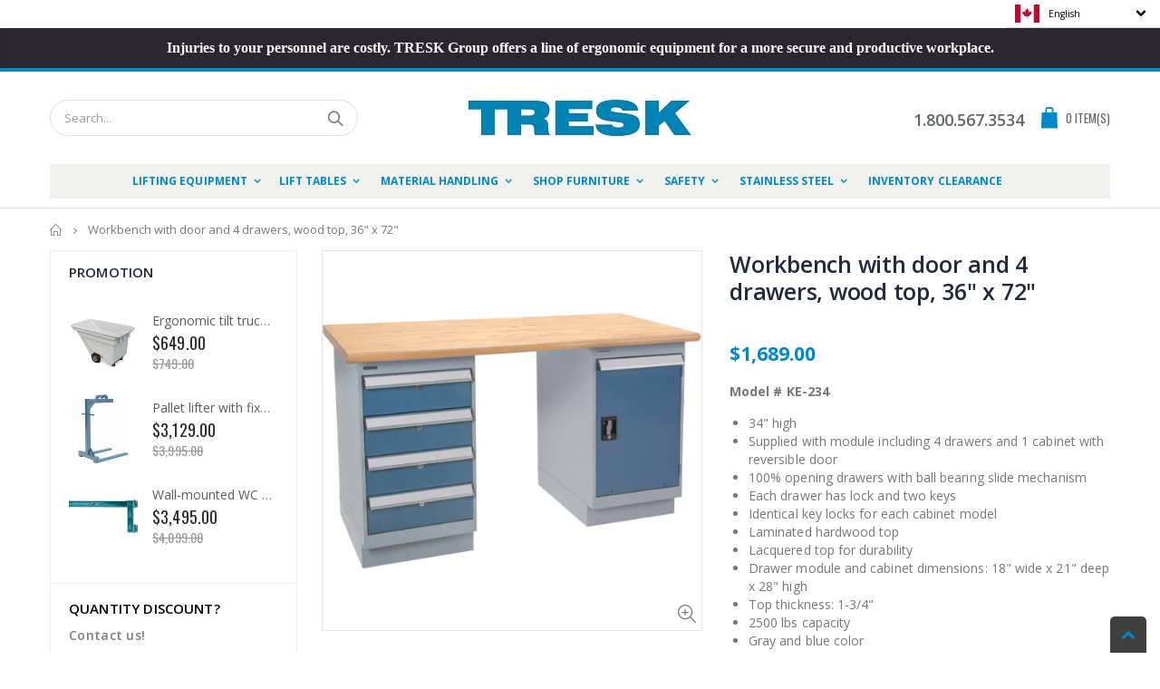

--- FILE ---
content_type: text/html; charset=utf-8
request_url: https://tresk.com/en/products/etabli-avec-4-tiroirs-et-1-porte-dessus-en-bois-36-x-72
body_size: 55437
content:
<!DOCTYPE html>
<!--[if IE 8]><html class="no-js lt-ie9" lang="en"> <![endif]-->
<!--[if IE 9 ]><html class="ie9 no-js"> <![endif]-->
<!--[if (gt IE 9)|!(IE)]><!--> <html class="no-js"> <!--<![endif]-->
<head><script async src="//tresk.com/cdn/shop/t/15/assets/ml_md5_lib.js?v=179601829834711722281597090101"></script>	
<script type="text/javascript">

    var current_locale = 'en';
    
    
    	 
    	
    		var def_loc = 'fr';
        
            
	
    	 
    	
            
	
            
    
    
    	
     
            
            
            
            
    var enabled_locales = { 'fr':'français','en':'English'}                      
    var is_default_locale = false;
    
    var req_path = '/en/products/etabli-avec-4-tiroirs-et-1-porte-dessus-en-bois-36-x-72';
    var root_path = '/en';

    var ml_path_prefix = (root_path=='/') ? '' : root_path;

   
    var ml_redirect_mf = "";    

    
        var ml_domains_mf = {};
  	
	var ml_rtl = "ltr";
        
    
    	var ml_opt_names = {"9e86760ed3a8f4e7545fa470d6ac9a36":"Size","872c764a6dd105b6b2e2ff19fc71af69":"Models","a75a4f63997cee053ca7f12341e002dc":"Height","df696df198707592f832b15537228f11":"Model","a7796c561c033735a2eb6c733459c379":"Color","dae8ace18bdcbcc6ae5aece263e14fe8":"Options","7100fc5eac7401d69c9ada30a711e1a1":"Wheels"};
        var ml_opt_values = {"b23de59d7d6640b4b3f474014c6b7920":"18\"","dc682b7226b3f1395621070ca10d9350":"24\"","4dbd5871b2c8e145a8cec1145ec93ac5":"36\"","1b9dd0d8be5a642fd4ce4c06b43ed874":"19-1\/2\" x 15-1\/2\" x 10\"h","6bfec70ae18fe2025b977c750b2f9cc0":"19-1\/2\" x 15-1\/2\" x 13\"h","49e151fee85746f2486bb59e9868e0b9":"AK-0082","66300f44b5b024186099d92229bd3726":"AK-0083","6e4c8bf418bff635d907c1af786f3779":"AK-0092","cfa641d714080f3f20193ab5c27b048f":"AK-0102","b32e9d296b8cb972d15ed18724cf293c":"AK-0131","f305ad22f618bff7eaf76e3951c78e11":"AK-0132","8263985e9dfe3998177eafdf76704fef":"WI-055","eee398acf0218c032a3bc9930f84c033":"LY-296","c6dacab8acd7bf4e9e16f3cf2fc747f6":"LY-295","78aa518436e90c98c7e7fe8e3e7f68d2":"GG-001","4ecfa758ec00bddc32d0531be75eb9e5":"GG-002","a5738659ae5ddeedc83485668ac8b871":"QT-1845","a5c84be8638e52c2c69e7d06485f7741":"QT-1865","72505f9cc0dcde6315e598165e6f055f":"QT-1905","772b9014dd4f88fa4d5179589deba1de":"QT-198","7bb1bc432d908235c7597673f3fa6699":"20\" cone","21601a40e0add88241077f3331dd166a":"30\" cone","273062651368557bbbfccc557204ecad":"RU-0441","634952f48c9c921fb615a637a0047390":"RU-0453","f930dd23766214af4e60d2b60c04b10a":"RU-272","02e933f6885cb991ce8fa9850f7a5555":"RU-273","0c4d0424a711640b09e92d58ff426b49":"RU-091","d0183d0219572050d69c123f546ce6a0":"RU-184","dbd0f3ae8075a586fcd94cb8d87c34f4":"Zinc finish","ee78aec23f261c819ac37f0e2cc532ae":"Brass finish","ec10fde77d1ebe4cdca6573e30259479":"Stainless steel finish","011c34fd0c5709dccfd0048c97cff85b":"Without faucet","014c88861e1df4d8d0d55bae557ec32c":"With faucet","90962967f58ece684f856dd8bcd02992":"CAUTION 12\" x 37\"","743cfd44b788ea2c2142c2554a270e84":"CLOSED 12\" x 37\"","2c93ffdb332f3211dd09daf8bd7ad38f":"Blue","f606b49dcc579cac95d676cdf2dc918d":"Red","2daf2040687086eb7af780b8ce437f3f":"Yellow","12bbd9846d51a4f3239e5f72c150eb07":"Blue","c6ea9af480ca35cb8ded3cb033937f58":"Red","892b2d84220f7fcd0076397011f53e04":"Yellow","c9b416167392c2b301810695b92efa12":"Green","e72ff2ebebb5222c8421fdfe895aa5ad":"Black","dffb3da9ad49e2f4103623d9b561c1be":"Beige receptacle","322b85cc53b272ee14c5c1ce7da42626":"Rigid liner","3effacc3730aa164bf037484ccd50e0a":"Red cover","8fee14e5be8e0ef60cc00a7438f13616":"Corner","fcb16a64c9622efb5c4f190528ce3ed4":"Diamond"};
  		
      var ml_frontend_replace ={};  
    
  </script><script async src="//tresk.com/cdn/shop/t/15/assets/ml.js?v=62428655921390006801597090100"></script><link href="//tresk.com/cdn/shop/t/15/assets/ml_switcher.css?v=132625242233615873171597090101" rel="stylesheet" type="text/css" media="all" /> 
  <!-- Basic page needs ================================================== -->
  <meta charset="utf-8">
  <meta http-equiv="Content-Type" content="text/html; charset=utf-8">

  <!-- Google Tag Manager -->
  <script>(function(w,d,s,l,i){w[l]=w[l]||[];w[l].push({'gtm.start':
  new Date().getTime(),event:'gtm.js'});var f=d.getElementsByTagName(s)[0],
  j=d.createElement(s),dl=l!='dataLayer'?'&l='+l:'';j.async=true;j.src=
  'https://www.googletagmanager.com/gtm.js?id='+i+dl;f.parentNode.insertBefore(j,f);
  })(window,document,'script','dataLayer','GTM-MB6LLS5');</script>
  <!-- End Google Tag Manager -->

  <!-- Cake | Google Ads User-provided Data collection -->
  <!-- ><script type="text/javascript">
    const form = document.querySelector( 'form#buildify_contact_form_7pyk08i' );
    const quoteFormSubmitBtn = document.querySelector( 'form#buildify_contact_form_7pyk08i [type="submit"]' );
    console.log(form);
    console.log(quoteFormSubmitBtn);
    if ( form && quoteFormSubmitBtn ) {
      quoteFormSubmitBtn.addEventListener( 'click', (event) => {
        console.log('Quote submit button clicked');
        var quoteFormUserData = {
          'email': form.querySelector( 'input[name="contact[email]"]' ).value ? form.querySelector( 'input[name="contact[email]"]' ).value : '',
          'phone_number': form.querySelector( 'input[name="contact[Telephone]"]' ).value ? form.querySelector( 'input[name="contact[Telephone]"]' ).value : '',
          'address': {
            name: form.querySelector( 'input[name="contact[name]"]' ).value ? form.querySelector( 'input[name="contact[name]"]' ).value : '',
            company: form.querySelector( 'input[name="contact[Compagnie]"]' ).value ? form.querySelector( 'input[name="contact[Compagnie]"]' ).value : '',
            street: form.querySelector( 'input[name="contact[Adresse]"]' ).value ? form.querySelector( 'input[name="contact[Adresse]"]' ).value : '',
            city: form.querySelector( 'input[name="contact[Ville]"]' ).value ? form.querySelector( 'input[name="contact[Ville]"]' ).value : '',
            postal_code: form.querySelector( 'input[name="contact[Code postal]"]' ).value ? form.querySelector( 'input[name="contact[Code postal]"]' ).value : ''
          }
        };
        console.log(quoteFormUserData);
        window.dataLayer = window.dataLayer || [];
     	  window.dataLayer.push( {
       		event: 'Submit_soumission',
          quoteFormUserData: quoteFormUserData
     	  } );
      } );
    }
  </script> -->
  <!-- End Cake | Google Ads User-provided Data collection -->

  <link rel="shortcut icon" href="//tresk.com/cdn/shop/t/15/assets/favicon.ico?v=94297374936379933841597090017" type="image/png" /><title>Kleton industrial workbench - Tresk</title><meta name="description" content="Kleton industrial workbench. Lacquered top for durability. Solid hardwood parts. 2500 lbs capacity. Frame is color grey. Mounting hardware included." /><!-- Helpers ================================================== --><!-- /snippets/social-meta-tags.liquid -->


  <meta property="og:type" content="product">
  <meta property="og:title" content="Workbench with door and 4 drawers, wood top, 36&quot; x 72&quot;">
  
  <meta property="og:image" content="http://tresk.com/cdn/shop/products/Fg120_bbf7035e-2c0c-4992-8c2e-0453a537770a_grande.jpg?v=1589566884">
  <meta property="og:image:secure_url" content="https://tresk.com/cdn/shop/products/Fg120_bbf7035e-2c0c-4992-8c2e-0453a537770a_grande.jpg?v=1589566884">
  
  <meta property="og:image" content="http://tresk.com/cdn/shop/products/fh669c_0a287c60-9131-46cc-8931-f29202a70476_grande.jpg?v=1589566884">
  <meta property="og:image:secure_url" content="https://tresk.com/cdn/shop/products/fh669c_0a287c60-9131-46cc-8931-f29202a70476_grande.jpg?v=1589566884">
  
  <meta property="og:image" content="http://tresk.com/cdn/shop/products/fabrique-au-quebec_9f754f8b-0bd4-474e-82ae-91f90fe479da_grande.jpg?v=1589566884">
  <meta property="og:image:secure_url" content="https://tresk.com/cdn/shop/products/fabrique-au-quebec_9f754f8b-0bd4-474e-82ae-91f90fe479da_grande.jpg?v=1589566884">
  
  <meta property="og:price:amount" content="1,689.00">
  <meta property="og:price:currency" content="CAD">


  <meta property="og:description" content="Kleton industrial workbench. Lacquered top for durability. Solid hardwood parts. 2500 lbs capacity. Frame is color grey. Mounting hardware included.">

  <meta property="og:url" content="https://tresk.com/en/products/etabli-avec-4-tiroirs-et-1-porte-dessus-en-bois-36-x-72">
  <meta property="og:site_name" content="Tresk">





<meta name="twitter:card" content="summary">

  <meta name="twitter:title" content="Workbench with door and 4 drawers, wood top, 36" x 72"">
  <meta name="twitter:description" content="Model # KE-234


	34&amp;quot; high
	Supplied with module including 4 drawers and 1 cabinet with reversible door
	100% opening drawers with ball bearing slide mechanism
	Each drawer has lock&amp;nbsp;and two keys
	Identical key locks for each cabinet model
	Laminated hardwood top
	Lacquered top for durability
	Drawer module and cabinet dimensions: 18&amp;quot; wide x 21&amp;quot; deep x 28&amp;quot; high
	Top thickness: 1-3/4&amp;quot;
	2500 lbs capacity
	Gray and blue color
	Mounting hardware included
	Other models and sizes available

">
  <meta name="twitter:image" content="https://tresk.com/cdn/shop/products/Fg120_bbf7035e-2c0c-4992-8c2e-0453a537770a_medium.jpg?v=1589566884">
  <meta name="twitter:image:width" content="240">
  <meta name="twitter:image:height" content="240">

<link rel="canonical" href="https://tresk.com/en/products/etabli-avec-4-tiroirs-et-1-porte-dessus-en-bois-36-x-72" /><meta name="viewport" content="width=device-width, initial-scale=1, minimum-scale=1, maximum-scale=1" /><meta name="theme-color" content="" />
  <!-- CSS ==================================================+ -->
  <link href="//tresk.com/cdn/shop/t/15/assets/plugins.css?v=170068158350557186611597090116" rel="stylesheet" type="text/css" media="all" />
  <link href="//tresk.com/cdn/shop/t/15/assets/ultramegamenu.css?v=102482484887591255061597090137" rel="stylesheet" type="text/css" media="all" />
  <link href="//tresk.com/cdn/shop/t/15/assets/styles.scss.css?v=159955888119916369041712244174" rel="stylesheet" type="text/css" media="all" />
<link href="//tresk.com/cdn/shop/t/15/assets/header-type7.scss.css?v=173287347759820839841597090166" rel="stylesheet" type="text/css" media="all" />
<link href="//tresk.com/cdn/shop/t/15/assets/product.scss.css?v=182764351585447914231597090166" rel="stylesheet" type="text/css" media="all" />
    <link href="//tresk.com/cdn/shop/t/15/assets/jquery.fancybox.css?v=89610375720255671161597090078" rel="stylesheet" type="text/css" media="all" />
<link href="//tresk.com/cdn/shop/t/15/assets/new-style.scss.css?v=166228218583493618201597090166" rel="stylesheet" type="text/css" media="all" />
<link href="//tresk.com/cdn/shop/t/15/assets/product-list.scss.css?v=10919855001061245661597090166" rel="stylesheet" type="text/css" media="all" />
  <link href="//tresk.com/cdn/shop/t/15/assets/responsive.scss.css?v=178024902996042300221597090166" rel="stylesheet" type="text/css" media="all" />
  <link href="//tresk.com/cdn/shop/t/15/assets/color-config.scss.css?v=11646872100867054161712244174" rel="stylesheet" type="text/css" media="all" />
<!-- Header hook for plugins ================================================== -->
  <script>window.performance && window.performance.mark && window.performance.mark('shopify.content_for_header.start');</script><meta id="shopify-digital-wallet" name="shopify-digital-wallet" content="/18504919/digital_wallets/dialog">
<link rel="alternate" hreflang="x-default" href="https://tresk.com/products/etabli-avec-4-tiroirs-et-1-porte-dessus-en-bois-36-x-72">
<link rel="alternate" hreflang="fr" href="https://tresk.com/products/etabli-avec-4-tiroirs-et-1-porte-dessus-en-bois-36-x-72">
<link rel="alternate" hreflang="en" href="https://tresk.com/en/products/etabli-avec-4-tiroirs-et-1-porte-dessus-en-bois-36-x-72">
<link rel="alternate" type="application/json+oembed" href="https://tresk.com/en/products/etabli-avec-4-tiroirs-et-1-porte-dessus-en-bois-36-x-72.oembed">
<script async="async" src="/checkouts/internal/preloads.js?locale=en-CA"></script>
<script id="shopify-features" type="application/json">{"accessToken":"f77d3890fea01a113287bf1dda209da3","betas":["rich-media-storefront-analytics"],"domain":"tresk.com","predictiveSearch":true,"shopId":18504919,"locale":"en"}</script>
<script>var Shopify = Shopify || {};
Shopify.shop = "treskinc.myshopify.com";
Shopify.locale = "en";
Shopify.currency = {"active":"CAD","rate":"1.0"};
Shopify.country = "CA";
Shopify.theme = {"name":"Copy of Porto3.6.3-RFQ-FAV-LIST_5f21dfade2e9f_ml","id":83590119523,"schema_name":"Porto","schema_version":"3.6.3","theme_store_id":null,"role":"main"};
Shopify.theme.handle = "null";
Shopify.theme.style = {"id":null,"handle":null};
Shopify.cdnHost = "tresk.com/cdn";
Shopify.routes = Shopify.routes || {};
Shopify.routes.root = "/en/";</script>
<script type="module">!function(o){(o.Shopify=o.Shopify||{}).modules=!0}(window);</script>
<script>!function(o){function n(){var o=[];function n(){o.push(Array.prototype.slice.apply(arguments))}return n.q=o,n}var t=o.Shopify=o.Shopify||{};t.loadFeatures=n(),t.autoloadFeatures=n()}(window);</script>
<script id="shop-js-analytics" type="application/json">{"pageType":"product"}</script>
<script defer="defer" async type="module" src="//tresk.com/cdn/shopifycloud/shop-js/modules/v2/client.init-shop-cart-sync_BN7fPSNr.en.esm.js"></script>
<script defer="defer" async type="module" src="//tresk.com/cdn/shopifycloud/shop-js/modules/v2/chunk.common_Cbph3Kss.esm.js"></script>
<script defer="defer" async type="module" src="//tresk.com/cdn/shopifycloud/shop-js/modules/v2/chunk.modal_DKumMAJ1.esm.js"></script>
<script type="module">
  await import("//tresk.com/cdn/shopifycloud/shop-js/modules/v2/client.init-shop-cart-sync_BN7fPSNr.en.esm.js");
await import("//tresk.com/cdn/shopifycloud/shop-js/modules/v2/chunk.common_Cbph3Kss.esm.js");
await import("//tresk.com/cdn/shopifycloud/shop-js/modules/v2/chunk.modal_DKumMAJ1.esm.js");

  window.Shopify.SignInWithShop?.initShopCartSync?.({"fedCMEnabled":true,"windoidEnabled":true});

</script>
<script>(function() {
  var isLoaded = false;
  function asyncLoad() {
    if (isLoaded) return;
    isLoaded = true;
    var urls = ["https:\/\/cdn.shopify.com\/s\/files\/1\/1850\/4919\/t\/15\/assets\/omegarfq_init.js?v=1603242356\u0026shop=treskinc.myshopify.com","https:\/\/cdn.shopify.com\/s\/files\/1\/1850\/4919\/t\/15\/assets\/omegarfq_init.js?v=1603242356\u0026shop=treskinc.myshopify.com"];
    for (var i = 0; i < urls.length; i++) {
      var s = document.createElement('script');
      s.type = 'text/javascript';
      s.async = true;
      s.src = urls[i];
      var x = document.getElementsByTagName('script')[0];
      x.parentNode.insertBefore(s, x);
    }
  };
  if(window.attachEvent) {
    window.attachEvent('onload', asyncLoad);
  } else {
    window.addEventListener('load', asyncLoad, false);
  }
})();</script>
<script id="__st">var __st={"a":18504919,"offset":-18000,"reqid":"99599c36-9d35-4693-b796-76d40dca7253-1769961608","pageurl":"tresk.com\/en\/products\/etabli-avec-4-tiroirs-et-1-porte-dessus-en-bois-36-x-72","u":"f9fcbb928417","p":"product","rtyp":"product","rid":4586317480035};</script>
<script>window.ShopifyPaypalV4VisibilityTracking = true;</script>
<script id="captcha-bootstrap">!function(){'use strict';const t='contact',e='account',n='new_comment',o=[[t,t],['blogs',n],['comments',n],[t,'customer']],c=[[e,'customer_login'],[e,'guest_login'],[e,'recover_customer_password'],[e,'create_customer']],r=t=>t.map((([t,e])=>`form[action*='/${t}']:not([data-nocaptcha='true']) input[name='form_type'][value='${e}']`)).join(','),a=t=>()=>t?[...document.querySelectorAll(t)].map((t=>t.form)):[];function s(){const t=[...o],e=r(t);return a(e)}const i='password',u='form_key',d=['recaptcha-v3-token','g-recaptcha-response','h-captcha-response',i],f=()=>{try{return window.sessionStorage}catch{return}},m='__shopify_v',_=t=>t.elements[u];function p(t,e,n=!1){try{const o=window.sessionStorage,c=JSON.parse(o.getItem(e)),{data:r}=function(t){const{data:e,action:n}=t;return t[m]||n?{data:e,action:n}:{data:t,action:n}}(c);for(const[e,n]of Object.entries(r))t.elements[e]&&(t.elements[e].value=n);n&&o.removeItem(e)}catch(o){console.error('form repopulation failed',{error:o})}}const l='form_type',E='cptcha';function T(t){t.dataset[E]=!0}const w=window,h=w.document,L='Shopify',v='ce_forms',y='captcha';let A=!1;((t,e)=>{const n=(g='f06e6c50-85a8-45c8-87d0-21a2b65856fe',I='https://cdn.shopify.com/shopifycloud/storefront-forms-hcaptcha/ce_storefront_forms_captcha_hcaptcha.v1.5.2.iife.js',D={infoText:'Protected by hCaptcha',privacyText:'Privacy',termsText:'Terms'},(t,e,n)=>{const o=w[L][v],c=o.bindForm;if(c)return c(t,g,e,D).then(n);var r;o.q.push([[t,g,e,D],n]),r=I,A||(h.body.append(Object.assign(h.createElement('script'),{id:'captcha-provider',async:!0,src:r})),A=!0)});var g,I,D;w[L]=w[L]||{},w[L][v]=w[L][v]||{},w[L][v].q=[],w[L][y]=w[L][y]||{},w[L][y].protect=function(t,e){n(t,void 0,e),T(t)},Object.freeze(w[L][y]),function(t,e,n,w,h,L){const[v,y,A,g]=function(t,e,n){const i=e?o:[],u=t?c:[],d=[...i,...u],f=r(d),m=r(i),_=r(d.filter((([t,e])=>n.includes(e))));return[a(f),a(m),a(_),s()]}(w,h,L),I=t=>{const e=t.target;return e instanceof HTMLFormElement?e:e&&e.form},D=t=>v().includes(t);t.addEventListener('submit',(t=>{const e=I(t);if(!e)return;const n=D(e)&&!e.dataset.hcaptchaBound&&!e.dataset.recaptchaBound,o=_(e),c=g().includes(e)&&(!o||!o.value);(n||c)&&t.preventDefault(),c&&!n&&(function(t){try{if(!f())return;!function(t){const e=f();if(!e)return;const n=_(t);if(!n)return;const o=n.value;o&&e.removeItem(o)}(t);const e=Array.from(Array(32),(()=>Math.random().toString(36)[2])).join('');!function(t,e){_(t)||t.append(Object.assign(document.createElement('input'),{type:'hidden',name:u})),t.elements[u].value=e}(t,e),function(t,e){const n=f();if(!n)return;const o=[...t.querySelectorAll(`input[type='${i}']`)].map((({name:t})=>t)),c=[...d,...o],r={};for(const[a,s]of new FormData(t).entries())c.includes(a)||(r[a]=s);n.setItem(e,JSON.stringify({[m]:1,action:t.action,data:r}))}(t,e)}catch(e){console.error('failed to persist form',e)}}(e),e.submit())}));const S=(t,e)=>{t&&!t.dataset[E]&&(n(t,e.some((e=>e===t))),T(t))};for(const o of['focusin','change'])t.addEventListener(o,(t=>{const e=I(t);D(e)&&S(e,y())}));const B=e.get('form_key'),M=e.get(l),P=B&&M;t.addEventListener('DOMContentLoaded',(()=>{const t=y();if(P)for(const e of t)e.elements[l].value===M&&p(e,B);[...new Set([...A(),...v().filter((t=>'true'===t.dataset.shopifyCaptcha))])].forEach((e=>S(e,t)))}))}(h,new URLSearchParams(w.location.search),n,t,e,['guest_login'])})(!0,!0)}();</script>
<script integrity="sha256-4kQ18oKyAcykRKYeNunJcIwy7WH5gtpwJnB7kiuLZ1E=" data-source-attribution="shopify.loadfeatures" defer="defer" src="//tresk.com/cdn/shopifycloud/storefront/assets/storefront/load_feature-a0a9edcb.js" crossorigin="anonymous"></script>
<script data-source-attribution="shopify.dynamic_checkout.dynamic.init">var Shopify=Shopify||{};Shopify.PaymentButton=Shopify.PaymentButton||{isStorefrontPortableWallets:!0,init:function(){window.Shopify.PaymentButton.init=function(){};var t=document.createElement("script");t.src="https://tresk.com/cdn/shopifycloud/portable-wallets/latest/portable-wallets.en.js",t.type="module",document.head.appendChild(t)}};
</script>
<script data-source-attribution="shopify.dynamic_checkout.buyer_consent">
  function portableWalletsHideBuyerConsent(e){var t=document.getElementById("shopify-buyer-consent"),n=document.getElementById("shopify-subscription-policy-button");t&&n&&(t.classList.add("hidden"),t.setAttribute("aria-hidden","true"),n.removeEventListener("click",e))}function portableWalletsShowBuyerConsent(e){var t=document.getElementById("shopify-buyer-consent"),n=document.getElementById("shopify-subscription-policy-button");t&&n&&(t.classList.remove("hidden"),t.removeAttribute("aria-hidden"),n.addEventListener("click",e))}window.Shopify?.PaymentButton&&(window.Shopify.PaymentButton.hideBuyerConsent=portableWalletsHideBuyerConsent,window.Shopify.PaymentButton.showBuyerConsent=portableWalletsShowBuyerConsent);
</script>
<script data-source-attribution="shopify.dynamic_checkout.cart.bootstrap">document.addEventListener("DOMContentLoaded",(function(){function t(){return document.querySelector("shopify-accelerated-checkout-cart, shopify-accelerated-checkout")}if(t())Shopify.PaymentButton.init();else{new MutationObserver((function(e,n){t()&&(Shopify.PaymentButton.init(),n.disconnect())})).observe(document.body,{childList:!0,subtree:!0})}}));
</script>

<script>window.performance && window.performance.mark && window.performance.mark('shopify.content_for_header.end');</script>
<!-- /snippets/oldIE-js.liquid -->


<!--[if lt IE 9]>
<script src="//cdnjs.cloudflare.com/ajax/libs/html5shiv/3.7.2/html5shiv.min.js" type="text/javascript"></script>
<script src="//tresk.com/cdn/shop/t/15/assets/respond.min.js?v=52248677837542619231597090123" type="text/javascript"></script>
<link href="//tresk.com/cdn/shop/t/15/assets/respond-proxy.html" id="respond-proxy" rel="respond-proxy" />
<link href="//tresk.com/search?q=f20824806e97664dfc1a004e98c9d3e6" id="respond-redirect" rel="respond-redirect" />
<script src="//tresk.com/search?q=f20824806e97664dfc1a004e98c9d3e6" type="text/javascript"></script>
<![endif]-->

<script src="//tresk.com/cdn/shop/t/15/assets/vendor.js?v=114975771365441350721597090138" type="text/javascript"></script>
<!-- Import custom fonts ====================================================== --><script type="text/javascript">
    var productsObj = {};
    var swatch_color_type = 1;
    var product_swatch_size = 'size-small';
    var product_swatch_setting = '1';
    var asset_url = '//tresk.com/cdn/shop/t/15/assets//?v=2534';
    var money_format = '<span class="money">${{amount}}</span>';
    var multi_language = true;
  </script> 
  <script src="//tresk.com/cdn/shop/t/15/assets/lang2.js?v=12969877377958745391597090081" type="text/javascript"></script>
<script>
  var translator = {
    current_lang : jQuery.cookie("language"),
    init: function() {
      translator.updateStyling();
      translator.updateLangSwitcher();
    },
    updateStyling: function() {
        var style;
        if (translator.isLang2()) {
          style = "<style>*[data-translate] {visibility:hidden} .lang1 {display:none}</style>";
        } else {
          style = "<style>*[data-translate] {visibility:visible} .lang2 {display:none}</style>";
        }
        jQuery('head').append(style);
    },
    updateLangSwitcher: function() {
      if (translator.isLang2()) {
        jQuery(".current-language span").removeClass('active');
        jQuery(".current-language span[class=lang-2]").addClass("active");
      }
    },
    getTextToTranslate: function(selector) {
      var result = window.lang2;
      var params;
      if (selector.indexOf("|") > 0) {
        var devideList = selector.split("|");
        selector = devideList[0];
        params = devideList[1].split(",");
      }

      var selectorArr = selector.split('.');
      if (selectorArr) {
        for (var i = 0; i < selectorArr.length; i++) {
            result = result[selectorArr[i]];
        }
      } else {
        result = result[selector];
      }
      if (result && result.one && result.other) {
        var countEqual1 = true;
        for (var i = 0; i < params.length; i++) {
          if (params[i].indexOf("count") >= 0) {
            variables = params[i].split(":");
            if (variables.length>1) {
              var count = variables[1];
              if (count > 1) {
                countEqual1 = false;
              }
            }
          }
        }
        if (countEqual1) {
          result = result.one;
        } else {
          result = result.other;
        }
      }
      
      if (params && params.length>0) {
        result = result.replace(/{{\s*/g, "{{");
        result = result.replace(/\s*}}/g, "}}");
        for (var i = 0; i < params.length; i++) {
          variables = params[i].split(":");
          if (variables.length>1) {
            result = result.replace("{{"+variables[0]+"}}", variables[1]);
          }
        }
      }
      

      return result;
    },
    isLang2: function() {
      return translator.current_lang && translator.current_lang == 2;
    },
    doTranslate: function(blockSelector) {
      if (translator.isLang2()) {
        jQuery(blockSelector + " [data-translate]").each(function(e) {
          var item = jQuery(this);
          var selector = item.attr("data-translate");
          var text = translator.getTextToTranslate(selector);
          if (item.attr("translate-item")) {
            var attribute = item.attr("translate-item");
            if (attribute == 'blog-date-author') {
              item.html(text);
            } else if (attribute!="") {
              item.attr(attribute,text);
            }
          } else if (item.is("input")) {
            if(item.is("input[type=search]")){
              item.attr("placeholder", text);
            }else{
              item.val(text);
            }
            
          } else {
            item.text(text);
          }
          item.css("visibility","visible");
        });
      }
    }
  };
  translator.init();
  jQuery(document).ready(function() {
    jQuery('.select-language a').on('click', function(){
      var value = jQuery(this).data('lang');
      jQuery.cookie('language', value, {expires:10, path:'/'});
      location.reload();
    });
    translator.doTranslate("body");
  });
</script>
  <style>
    .header-container.type2 {
  border-top-width: 3px;
}
.main-section-header .top-links-container {
  padding: 3px 0 3px;
}
.header-container.type2 .header .custom-block {
  text-align: left;
  font-size: 11px;
  height: 42px;
  line-height: 1;
  border-right: solid 1px #dde0e2;
  padding-right: 35px;
}
.searchform .searchsubmit:after {
content: "\e884";
}
.type2 .top-navigation li.level0 .level-top {
padding: 15px 16px
}
.template-index .header-container.type2 .header-wrapper {
  margin-bottom: 10px;
}
.item-area .product-image-area .quickview-icon {
  background-color: #2b2b2d;
}
.main-section-header .links li {
  border-color: #ccc;
}
.slideshow-section .slideshow .owl-dots {
  bottom: 27px;
}
.slideshow-section .slideshow .owl-nav button {
  top: 42%;
}
.products .product-default .price { 
    font-family: 'Oswald';
    font-weight: 400;
    letter-spacing: .005em;
}
.porto-products.title-border-middle &gt; .section-title { 
    margin-bottom: 15px;
}
.main-container h3.title-widget {
  text-align: center;
  font-size: 17px;
  padding-bottom: 8px;
  background: none;
  font-family: 'Open Sans';
  letter-spacing: 0;
}
.custom-support i {
  text-align: center;
  width: auto;
  height: auto;
  border-radius: 0;
  padding-bottom: 14px;
  display: inline-block;
}
.custom-support .content{
margin-left: 0;
}
.custom-support .col-lg-4 i{
border: 0 !important;
    float: none;
}
.custom-support .col-lg-4{
text-align: center;
}
.custom-support i {
    text-align: center; 
    width: auto;
    height: auto;
    border-radius: 0;
    padding-bottom: 14px;
    display: inline-block;
    font-size: 40px;
}
.custom-support .content h2 {
    margin: 0;
    font-weight: 600;
    text-transform: uppercase;
    font-size: 16px; 
    line-height: 22px;
}
.custom-support .content em {
    font-weight: 300;
    font-style: normal;
    margin-bottom: 15px;
    display: block; 
    font-size: 14px;
    line-height: 22px;
}
.custom-support .content p {
    font-size: 13px;
    line-height: 24px; 
}
.parallax-wrapper .parallax .parallax-slider .item h2 {
  margin-top: 10px;
  margin-bottom: 20px;
  font-weight: 400;
}
.parallax-slider .item a {
  padding: 17px 33px;
  border-radius: 3px !important;
  background-color: #2b2b2d;
  font-size: 13px;
  box-shadow: none;
}
.parallax-wrapper .parallax .overlay{
display: none;
}
.featured-brands .owl-carousel{
    padding: 10px 70px;
}
.featured-brands .owl-nav button {
    position: absolute;
    top: calc(50% - 15px);
    background: none;
    color: #3a3a3c;
    font-size: 22px;
    padding: 0;
    margin: 0;
}
.featured-brands .owl-nav button.owl-prev {
    left: 0;
}
.featured-brands .owl-nav button.owl-next {
    right: 0;
}
.featured-brands .owl-nav{
top: auto;
right: auto;
position: static;
}
.featured-brands{
margin-bottom: 25px;
}
.footer-wrapper .footer-middle .footer-ribbon{
z-index: 2;
}
.footer-wrapper .footer-middle .block-bottom {
    border-top: 1px solid #3d3d38;
    text-align: left;
    padding: 27px 0;
    overflow: hidden;
    margin-top: 32px;
}
.footer-wrapper .footer-middle .working span {
    text-transform: uppercase;
    font-size: 13px;
    letter-spacing: 0.005em;
    line-height: 18px;
}
.footer-wrapper .footer-middle ul.footer-list li {
    position: relative;
    padding: 6px 0;
    line-height: 1;
    display: block;
}
.footer-wrapper .footer-middle {
    padding: 24px 0;
    font-size: 13px;
    position: relative;
}
.footer-wrapper .footer-top{
padding-bottom: 0px;
}
.footer-wrapper .footer-middle ul.contact-info b {
    font-weight: 400;
    font-size: 13px;
    margin-bottom: 7px;
    display: inline-block;
}
.footer-wrapper .footer-middle ul.contact-info li p{
line-height: 1;
}
.footer-wrapper .footer-middle ul.contact-info li {
    padding: 12px 0;
}
.footer-wrapper .footer-middle ul.contact-info li:first-child {
  padding-top: 0;
}
.footer-wrapper .footer-top .input-group input {
  background-color: #fff;
  color: #686865;
  height: 48px;
  border: 0;
  font-size: 14px;
  padding-left: 15px;
  float: left;
  max-width: 375px;
  width: 90%;
  border-radius: 30px 0 0 30px !important;
  padding-right: 105px;
  margin-right: 22px;
  margin-bottom: 0;
}
.footer-wrapper .footer-top .input-group button {
  float: left;
  width: 120px;
  margin-left: -120px;
  line-height: 48px;
  padding: 0 12px;
  text-transform: uppercase;
  border-radius: 0 30px 30px 0 !important;
}
.footer-wrapper .footer-top .footer-top-inner {
    border-bottom: 1px solid #3d3d38;
}
.footer_2 .input-group button{
border-left: 0;
}
.homepage-bar{
border-top: 0;
}
.homepage-bar [class^="col-lg-"]{
border-left: 0;
}
.homepage-bar .col-lg-4 .text-area h3 {
    margin: 0;
    font-size: 14px;
    font-weight: 600;
    line-height: 19px;
}
.owl-dots {
    top: auto;
    bottom: -35px;
    left: 5px;
    position: absolute;
    right: 5px;
    text-align: center;
    margin: 0;
}
.owl-dots .owl-dot span {
    width: 11px;
    height: 3px;
    background: #a0a09f;
    margin: 5px 7px;
    border-radius: 20px !important;
    display: block;
}
.box_product{
padding-bottom: 60px;
}
.product-view .product-shop .actions a.link-wishlist, .product-view .product-shop .actions a.link-compare { 
    width: 43px;
    height: 43px;
    line-height: 41px;
}
.product-view .product-shop .middle-product-detail .product-type-data .price-box .price{
font-family: 'Oswald';
}
.product-view .product-shop .actions .add-to-links li a.link-wishlist{
background: none;
}
.template-product .product-view .add-to-links .link-wishlist i:before {
    content: '\e889';
}
.main-container .main-wrapper{
padding-bottom: 80px;
}
.template-index .main-container .main-wrapper, .template-product .main-container .main-wrapper{
padding-bottom: 0;
}
.main-container .pagenav-wrap .pagination .pagination-page li a:hover {
  background: transparent;
  color: inherit;
  border-color: #ccc;
}
.main-container .pagenav-wrap .pagination .pagination-page li.active span {
  background: transparent;
  color: inherit;
}
.pagination-page li.text i.icon-right-dir::before {
  content: '\e81a';
}
.main-container .pagenav-wrap .pagination .pagination-page li.text a:hover {
  color: inherit;
}
.product-view .product-options-bottom {
  border-bottom: 1px solid #ebebeb;
}
.template-blog .blog-wrapper .owl-dots {
  bottom: 0;
}
.owl-dots .owl-dot.active span {
  background-color: #2b2b2d;
}
.featured-brands .owl-nav i {
  color: #3a3a3c;
}
.featured-brands .owl-nav i.icon-chevron-left::before {
  content: "\e829";
}
.featured-brands .owl-nav i.icon-chevron-right:before {
  content: "\e828";
}
.footer-wrapper .footer-top .input-group button:hover{
  opacity: 1;
}
ol {
  list-style: disc outside;
  padding-left: 1.5em;
}
.products .product-col:hover .product-inner {
    box-shadow: 0 5px 25px 0 rgba(0,0,0,.1);
}
.products .product-col:hover .product-image {
    box-shadow: none;
}
.porto-products .products-slider .owl-carousel {
    padding-top: 0;
}
.section-title {
color: #313131;
}
.products-slider .owl-carousel .product {
    margin-bottom: 25px;
    margin-top: 10px;
}
.product-type-data .price-box {
    display: inline-block !important;
    width: 100%;
    text-align: left;
}
.product-view .product-options-bottom .add-to-cart-box .button-wrapper .button-wrapper-content .btn-cart {
    display: inline-block !important;
}
.bestseller .price-box {
    display: block !important;
}
    @media(max-width: 767px){
.homepage-bar [class^="col-lg-"]{
text-align: left;
}
.sticky-product .sticky-detail{
width: 70%;
}
}
@media(min-width: 768px){
.footer-wrapper .footer-middle ul.footer-list .item {
width: 50%;
}
}
  </style>
<!-- ./snippets/buildify-head.liquid --><!-- ./snippets/buildify-global-styles.liquid --><link href="//tresk.com/cdn/shop/t/15/assets/buildify-full.css?v=60744823499985907151597090009" rel="stylesheet" type="text/css" media="all" />
<link href="https://cdnjs.cloudflare.com/ajax/libs/font-awesome/4.7.0/css/font-awesome.min.css" rel="stylesheet" type="text/css" media="all" /><!-- SKIP_ON_BUILDIFY_EDIT_MODE_HEAD --><!-- ./snippets/buildify-item-styles.liquid --><style>.buildify-widget-heading .buildify-heading-title{color:#6ec1e4;font-family:"Roboto", Sans-serif;font-weight:600;}.buildify-widget-blockquote .bdf-bq__content{color:#7a7a7a;}.buildify-widget-blockquote .bdf-bq__author{color:#54595f;}.buildify-widget-animated-headline .bdf-ahl-dynamic-wrapper path{stroke:#61ce70;}.buildify-widget-animated-headline span{color:#54595f;}.buildify-widget-animated-headline .bdf-ahl{font-family:"Roboto", Sans-serif;font-weight:600;}.buildify-widget-animated-headline .bdf-ahl-dynamic-text{color:#54595f;font-family:"Roboto", Sans-serif;font-weight:600;}.buildify-widget-circle-progress .bdf-crcl-prgrs-value{color:#7a7a7a;font-family:"Roboto", Sans-serif;font-weight:400;}.buildify-widget-circle-progress .bdf-crcl-prgrs-value .suffix{color:#7a7a7a;}.buildify-widget-circle-progress .bdf-crcl-prgrs-text{color:#7a7a7a;font-family:"Roboto", Sans-serif;font-weight:400;}.buildify-widget-timeline .bdf-tml .timeline-item__card{font-family:"Roboto", Sans-serif;font-weight:400;}.buildify-widget-timeline .bdf-tml .timeline-item__meta{font-family:"Roboto", Sans-serif;font-weight:400;}.buildify-widget-timeline .timeline-item .timeline-item__point{background-color:#6ec1e4;}.buildify-widget-timeline .timeline-item.is--focused .timeline-item__point{background-color:#61ce70;}.buildify-widget-timeline .bdf-tml__line{background-color:#6ec1e4;}.buildify-widget-timeline .bdf-tml__line__inner{background-color:#61ce70;}.buildify-widget-table td.bdf-tbl__cell{font-family:"Roboto", Sans-serif;font-weight:500;}.buildify-widget-table th.bdf-tbl__cell{font-family:"Roboto", Sans-serif;font-weight:500;}.buildify-widget-unfold .bdf-unfold__content{font-family:"Roboto", Sans-serif;font-weight:400;}.buildify-widget-unfold a.bdf-key, .buildify-widget-unfold .bdf-key{font-family:"Roboto", Sans-serif;font-weight:500;background-color:#61ce70;}.buildify-widget-unfold a.bdf-key:hover, .buildify-widget-unfold .bdf-key:hover{background-color:#61ce70;}.buildify-widget-button-group .bdf-key{font-family:"Roboto", Sans-serif;font-weight:500;background-color:#61ce70;}.buildify-widget-button-group .bdf-key-wrapper:hover .bdf-key{background-color:#61ce70;}.bdf-tooltip-{{ID}}.bdf-hotip-tooltip{font-family:"Roboto", Sans-serif;font-weight:400;background-color:#6ec1e4;}.bdf-tooltip-{{ID}}.bdf-hotip-tooltip.to--top:after{border-top-color:#6ec1e4;}.bdf-tooltip-{{ID}}.bdf-hotip-tooltip.to--left:after{border-left-color:#6ec1e4;}.bdf-tooltip-{{ID}}.bdf-hotip-tooltip.to--right:after{border-right-color:#6ec1e4;}.bdf-tooltip-{{ID}}.bdf-hotip-tooltip.to--bottom:after{border-bottom-color:#6ec1e4;}.buildify-widget-text-divider .bdf-txt-dvr__text{color:#7a7a7a;font-family:"Roboto", Sans-serif;font-weight:400;}.buildify-widget-text-divider .bdf-txt-dvr__divider{background-color:#61ce70;}.buildify-widget-hotspots .bdf-hotspot-wrapper{font-family:"Roboto", Sans-serif;font-weight:400;background-color:#6ec1e4;}.buildify-widget-hotspots .bdf-hotspot-wrapper:before{background-color:#6ec1e4;}.buildify-widget-hotspots .bdf-hotspot-wrapper:hover{background-color:#61ce70;}.buildify-widget-hotspots .bdf-hotspot-wrapper:hover:before{background-color:#61ce70;}.buildify-widget-testimonial-carousel .bdf-crsl-tstm__text{color:#7a7a7a;font-family:"Roboto", Sans-serif;font-weight:400;}.buildify-widget-testimonial-carousel .bdf-crsl-tstm__name{color:#7a7a7a;font-family:"Roboto", Sans-serif;font-weight:600;}.buildify-widget-testimonial-carousel .bdf-crsl-tstm__title{color:#6ec1e4;font-family:"Roboto Slab", Sans-serif;font-weight:400;}.buildify-widget-image-compare .bdf-img-compare .bdf-img-compare__label{font-family:"Roboto", Sans-serif;font-weight:400;}.buildify-widget-image-compare .bdf-img-compare__label--original{color:#7a7a7a;background-color:#6ec1e4;}.buildify-widget-image-compare .bdf-img-compare__label--modified{color:#7a7a7a;background-color:#6ec1e4;}.buildify-widget-image-compare .bdf-img-compare__handle{background-color:#6ec1e4;color:#54595f;}.buildify-widget-image-compare .bdf-img-compare__handle:hover{background-color:#54595f;color:#6ec1e4;}.buildify-widget-image-compare .bdf-img-compare__handle.draggable{background-color:#61ce70;color:#7a7a7a;}.buildify-widget-image .buildify-image-caption{color:#7a7a7a;font-family:"Roboto", Sans-serif;font-weight:400;}.buildify-widget-text-editor{color:#7a7a7a;font-family:"Roboto", Sans-serif;font-weight:400;}.buildify-widget-text-editor.buildify-drop-cap-view-stacked .buildify-drop-cap{background-color:#6ec1e4;}.buildify-widget-text-editor.buildify-drop-cap-view-framed .buildify-drop-cap, .buildify-widget-text-editor.buildify-drop-cap-view-default .buildify-drop-cap{color:#6ec1e4;border-color:#6ec1e4;}.buildify-widget-button a.buildify-button{font-family:"Roboto", Sans-serif;font-weight:500;background-color:#61ce70;}.buildify-widget-add-to-cart button.buildify-button{font-family:"Roboto", Sans-serif;font-weight:500;background-color:#61ce70;}.buildify-widget-add-to-cart .bdf-prd-qnt{font-family:"Roboto", Sans-serif;font-weight:500;}.buildify-widget-add-to-cart select.buildify-variant-select{font-family:"Roboto", Sans-serif;font-weight:500;}.buildify-widget-product-box .buildify-image-box-content .buildify-image-box-title{color:#6ec1e4;font-family:"Roboto", Sans-serif;font-weight:600;}.buildify-widget-product-box .buildify-image-box-content .buildify-image-box-description{color:#7a7a7a;font-family:"Roboto", Sans-serif;font-weight:400;}.buildify-widget-product-box .buildify-image-box-content .buildify-image-box-price{color:#54595f;font-family:"Roboto Slab", Sans-serif;font-weight:400;}.buildify-widget-product-box .buildify-image-box-content .buildify-image-box-price .buildify-image-box-price-old{color:#54595f;font-family:"Roboto Slab", Sans-serif;font-weight:400;}.buildify-widget-product-box button.buildify-button{font-family:"Roboto", Sans-serif;font-weight:500;background-color:#61ce70;}.buildify-widget-product-box .bdf-prd-qnt{font-family:"Roboto", Sans-serif;font-weight:500;}.buildify-widget-product-box select.buildify-variant-select{font-family:"Roboto", Sans-serif;font-weight:500;}.buildify-widget-collection-box .buildify-image-box-content .buildify-image-box-title{color:#6ec1e4;font-family:"Roboto", Sans-serif;font-weight:600;}.buildify-widget-collection-box .buildify-image-box-content .buildify-image-box-description{color:#7a7a7a;font-family:"Roboto", Sans-serif;font-weight:400;}.buildify-widget-collection-products > .buildify-widget-container > .buildify-image-box-wrapper .buildify-image-box-content .buildify-image-box-title{color:#6ec1e4;font-family:"Roboto", Sans-serif;font-weight:600;}.buildify-widget-collection-products > .buildify-widget-container > .buildify-image-box-wrapper .buildify-image-box-content .buildify-image-box-description{color:#7a7a7a;font-family:"Roboto", Sans-serif;font-weight:400;}.buildify-widget-collection-products > .buildify-widget-container > .bdf-clct-prd-nav .buildify-button{font-family:"Roboto", Sans-serif;font-weight:500;background-color:#61ce70;}.buildify-widget-collections-list > .buildify-widget-container > .bdf-clcts-l-nav .buildify-button{font-family:"Roboto", Sans-serif;font-weight:500;background-color:#61ce70;}.buildify-widget-price-list .buildify-price-list-header{color:#6ec1e4;font-family:"Roboto", Sans-serif;font-weight:600;}.buildify-widget-price-list .buildify-price-list-description{color:#7a7a7a;font-family:"Roboto", Sans-serif;font-weight:400;}.buildify-widget-price-list .buildify-price-list-separator{border-bottom-color:#54595f;}.buildify-widget-price-table .buildify-price-table__header{background-color:#54595f;}.buildify-widget-price-table .buildify-price-table__heading{font-family:"Roboto", Sans-serif;font-weight:600;}.buildify-widget-price-table .buildify-price-table__subheading{font-family:"Roboto Slab", Sans-serif;font-weight:400;}.buildify-widget-price-table .buildify-price-table__price{font-family:"Roboto", Sans-serif;font-weight:600;}.buildify-widget-price-table .buildify-price-table__original-price{color:#54595f;font-family:"Roboto", Sans-serif;font-weight:600;}.buildify-widget-price-table .buildify-price-table__period{color:#54595f;font-family:"Roboto Slab", Sans-serif;font-weight:400;}.buildify-widget-price-table .buildify-price-table__features-list{color:#7a7a7a;}.buildify-widget-price-table .buildify-price-table__features-list li{font-family:"Roboto", Sans-serif;font-weight:400;}.buildify-widget-price-table .buildify-price-table__features-list li:before{border-top-color:#7a7a7a;}.buildify-widget-price-table .buildify-price-table__button{font-family:"Roboto", Sans-serif;font-weight:500;background-color:#61ce70;}.buildify-widget-price-table .buildify-price-table__additional_info{color:#7a7a7a;font-family:"Roboto", Sans-serif;font-weight:400;}.buildify-widget-price-table .buildify-price-table__ribbon-inner{background-color:#61ce70;font-family:"Roboto", Sans-serif;font-weight:500;}.buildify-widget-divider .buildify-divider-separator{border-top-color:#7a7a7a;}.buildify-widget-image-box .buildify-image-box-content .buildify-image-box-title{color:#6ec1e4;font-family:"Roboto", Sans-serif;font-weight:600;}.buildify-widget-image-box .buildify-image-box-content .buildify-image-box-description{color:#7a7a7a;font-family:"Roboto", Sans-serif;font-weight:400;}.buildify-widget-icon.buildify-view-stacked .buildify-icon{background-color:#6ec1e4;}.buildify-widget-icon.buildify-view-framed .buildify-icon, .buildify-widget-icon.buildify-view-default .buildify-icon{color:#6ec1e4;border-color:#6ec1e4;}.buildify-widget-icon-box.buildify-view-stacked .buildify-icon{background-color:#6ec1e4;}.buildify-widget-icon-box.buildify-view-framed .buildify-icon, .buildify-widget-icon-box.buildify-view-default .buildify-icon{color:#6ec1e4;border-color:#6ec1e4;}.buildify-widget-icon-box .buildify-icon-box-content .buildify-icon-box-title{color:#6ec1e4;font-family:"Roboto", Sans-serif;font-weight:600;}.buildify-widget-icon-box .buildify-icon-box-content .buildify-icon-box-description{color:#7a7a7a;font-family:"Roboto", Sans-serif;font-weight:400;}.buildify-widget-image-gallery .gallery-item .gallery-caption{font-family:"Roboto", Sans-serif;font-weight:500;}#buildify-instagram-modal-{{ID}} .dialog-widget-content .bdf-post-author{font-family:"Roboto", Sans-serif;font-weight:600;}#buildify-instagram-modal-{{ID}} .dialog-widget-content .bdf-post-date{font-family:"Roboto", Sans-serif;font-weight:500;}#buildify-instagram-modal-{{ID}} .dialog-widget-content .bdf-post-text{font-family:"Roboto Slab", Sans-serif;font-weight:400;}.buildify-widget-slides .buildify-slide-heading{font-family:"Roboto", Sans-serif;font-weight:600;}.buildify-widget-slides .buildify-slide-description{font-family:"Roboto Slab", Sans-serif;font-weight:400;}.buildify-widget-slides .buildify-slide-button{font-family:"Roboto", Sans-serif;font-weight:500;}.buildify-widget-icon-list .buildify-icon-list-item:not(:last-child):after{border-top-color:#7a7a7a;}.buildify-widget-icon-list .buildify-icon-list-icon i{color:#6ec1e4;}.buildify-widget-icon-list .buildify-icon-list-text{color:#54595f;}.buildify-widget-icon-list .buildify-icon-list-item{font-family:"Roboto", Sans-serif;font-weight:400;}.buildify-widget-counter .buildify-counter-number-wrapper{color:#6ec1e4;font-family:"Roboto", Sans-serif;font-weight:600;}.buildify-widget-counter .buildify-counter-title{color:#54595f;font-family:"Roboto Slab", Sans-serif;font-weight:400;}.buildify-widget-progress .buildify-progress-wrapper .buildify-progress-bar{background-color:#6ec1e4;}.buildify-widget-progress .buildify-title{color:#6ec1e4;font-family:"Roboto", Sans-serif;font-weight:400;}.buildify-widget-testimonial .buildify-testimonial-content{color:#7a7a7a;font-family:"Roboto", Sans-serif;font-weight:400;}.buildify-widget-testimonial .buildify-testimonial-name{color:#6ec1e4;font-family:"Roboto", Sans-serif;font-weight:600;}.buildify-widget-testimonial .buildify-testimonial-job{color:#54595f;font-family:"Roboto Slab", Sans-serif;font-weight:400;}.buildify-widget-tabs .buildify-widget-container > .buildify-tabs > .buildify-tabs-content-wrapper > .buildify-tab > .buildify-tab-mobile-title, .buildify-widget-tabs > .buildify-widget-container > .buildify-tabs > .buildify-tabs-wrapper > .buildify-tab-title{color:#6ec1e4;font-family:"Roboto", Sans-serif;font-weight:600;}.buildify-widget-tabs .buildify-widget-container > .buildify-tabs > .buildify-tabs-content-wrapper > .buildify-tab > .buildify-tab-mobile-title.active, .buildify-widget-tabs > .buildify-widget-container > .buildify-tabs > .buildify-tabs-wrapper > .buildify-tab-title.active{color:#61ce70;}.buildify-widget-accordion > .buildify-widget-container > .buildify-accordion > .buildify-tab > .buildify-accordion-item > .buildify-accordion-title{color:#6ec1e4;font-family:"Roboto", Sans-serif;font-weight:600;}.buildify-widget-accordion > .buildify-widget-container > .buildify-accordion > .buildify-tab > .buildify-accordion-item > .buildify-accordion-title.active{color:#61ce70;}.buildify-widget-toggle > .buildify-widget-container > .buildify-toggle > .buildify-tab > .buildify-toggle-item > .buildify-toggle-title{color:#6ec1e4;font-family:"Roboto", Sans-serif;font-weight:600;}.buildify-widget-toggle > .buildify-widget-container > .buildify-toggle > .buildify-tab > .buildify-toggle-item > .buildify-toggle-title.active{color:#61ce70;}.buildify-widget-alert .buildify-alert-title{font-family:"Roboto", Sans-serif;font-weight:600;}.buildify-widget-alert .buildify-alert-description{font-family:"Roboto", Sans-serif;font-weight:400;}.buildify-widget-countdown .buildify-countdown-item{background-color:#6ec1e4;}.buildify-widget-countdown .buildify-countdown-digits{font-family:"Roboto", Sans-serif;font-weight:400;}.buildify-widget-countdown .buildify-countdown-label{font-family:"Roboto Slab", Sans-serif;font-weight:400;}.buildify-widget-flip-box .buildify-flip-box__front .buildify-flip-box__layer__title{font-family:"Roboto", Sans-serif;font-weight:600;}.buildify-widget-flip-box .buildify-flip-box__front .buildify-flip-box__layer__description{font-family:"Roboto", Sans-serif;font-weight:400;}.buildify-widget-flip-box .buildify-flip-box__back .buildify-flip-box__layer__title{font-family:"Roboto", Sans-serif;font-weight:600;}.buildify-widget-flip-box .buildify-flip-box__back .buildify-flip-box__layer__description{font-family:"Roboto", Sans-serif;font-weight:400;}.buildify-widget-flip-box .buildify-flip-box__button{font-family:"Roboto", Sans-serif;font-weight:500;}.buildify-widget-form-contact .buildify-field-group > label, .buildify-widget-form-contact .buildify-field-subgroup label{color:#7a7a7a;}.buildify-widget-form-contact .buildify-field-group > label{font-family:"Roboto", Sans-serif;font-weight:400;}.buildify-widget-form-contact .buildify-alert .buildify-alert-description{font-family:"Roboto", Sans-serif;font-weight:400;}.buildify-widget-form-contact .buildify-field-group .buildify-field{color:#7a7a7a;}.buildify-widget-form-contact .buildify-field-group .buildify-field, .buildify-widget-form-contact .buildify-field-subgroup label{font-family:"Roboto", Sans-serif;font-weight:400;}.buildify-widget-form-contact .buildify-button{font-family:"Roboto", Sans-serif;font-weight:500;background-color:#61ce70;}.buildify-widget-form-newsletter .buildify-field-group > label, .buildify-widget-form-newsletter .buildify-field-subgroup label{color:#7a7a7a;}.buildify-widget-form-newsletter .buildify-field-group > label{font-family:"Roboto", Sans-serif;font-weight:400;}.buildify-widget-form-newsletter .buildify-alert .buildify-alert-description{font-family:"Roboto", Sans-serif;font-weight:400;}.buildify-widget-form-newsletter .buildify-form-description{color:#7a7a7a;font-family:"Roboto", Sans-serif;font-weight:400;}.buildify-widget-form-newsletter .buildify-field-group .buildify-field{color:#7a7a7a;}.buildify-widget-form-newsletter .buildify-field-group .buildify-field, .buildify-widget-form-newsletter .buildify-field-subgroup label{font-family:"Roboto", Sans-serif;font-weight:400;}.buildify-widget-form-newsletter .buildify-button{font-family:"Roboto", Sans-serif;font-weight:500;background-color:#61ce70;}.buildify-widget-instagram-feed button.buildify-button{font-family:"Roboto", Sans-serif;font-weight:500;background-color:#61ce70;}#buildify-instagram-modal-{{ID}} .dialog-widget-content .bdf-post-reacts{font-family:"Roboto", Sans-serif;font-weight:600;}</style><link rel="stylesheet" type="text/css" href="https://fonts.googleapis.com/css?family=Roboto:100,100italic,200,200italic,300,300italic,400,400italic,500,500italic,600,600italic,700,700italic,800,800italic,900,900italic|Roboto+Slab:100,100italic,200,200italic,300,300italic,400,400italic,500,500italic,600,600italic,700,700italic,800,800italic,900,900italic">

<!-- /SKIP_ON_BUILDIFY_EDIT_MODE_HEAD -->	<link href="//tresk.com/cdn/shop/t/15/assets/globorequestforquote.css?v=34900564615876667551597090024" rel="stylesheet" type="text/css" media="all" /><script src="//tresk.com/cdn/shop/t/15/assets/globorequestforquote_params.js?v=99973750938979884231597090025" type="text/javascript"></script><style>
    .rfq-btn{
        background: #0000cc;
        color: #ffffff;
        font-size: px;
    }
</style>
<script type="text/javascript">
    var GRFQConfigs = GRFQConfigs || {};
    GRFQConfigs.customer = {
        'id': '',
        'email': '',
        'name': ''
    };
    GRFQConfigs.product = {"id":4586317480035,"title":"Workbench with door and 4 drawers, wood top, 36\" x 72\"","handle":"etabli-avec-4-tiroirs-et-1-porte-dessus-en-bois-36-x-72","description":"\u003cp\u003e\u003cstrong\u003eModel # KE-234\u003c\/strong\u003e\u003c\/p\u003e\r\n\r\n\u003cul\u003e\r\n\t\u003cli\u003e34\u0026quot; high\u003c\/li\u003e\r\n\t\u003cli\u003eSupplied with module including 4 drawers and 1 cabinet with reversible door\u003c\/li\u003e\r\n\t\u003cli\u003e\u003cspan\u003e100% opening drawers with ball bearing slide mechanism\u003c\/span\u003e\u003c\/li\u003e\r\n\t\u003cli\u003eEach drawer has lock\u0026nbsp;and two keys\u003c\/li\u003e\r\n\t\u003cli\u003eIdentical key locks for each cabinet model\u003c\/li\u003e\r\n\t\u003cli\u003eLaminated hardwood top\u003c\/li\u003e\r\n\t\u003cli\u003eLacquered top for durability\u003c\/li\u003e\r\n\t\u003cli\u003eDrawer module and cabinet dimensions: 18\u0026quot; wide x 21\u0026quot; deep x 28\u0026quot; high\u003c\/li\u003e\r\n\t\u003cli\u003eTop thickness: 1-3\/4\u0026quot;\u003c\/li\u003e\r\n\t\u003cli\u003e2500 lbs capacity\u003c\/li\u003e\r\n\t\u003cli\u003eGray and blue color\u003c\/li\u003e\r\n\t\u003cli\u003eMounting hardware included\u003c\/li\u003e\r\n\t\u003cli\u003eOther models and sizes available\u003c\/li\u003e\r\n\u003c\/ul\u003e\r\n","published_at":"2020-05-15T14:21:23-04:00","created_at":"2020-05-15T14:21:23-04:00","vendor":"Kleton","type":"Ameublement d'usine","tags":[],"price":168900,"price_min":168900,"price_max":168900,"available":true,"price_varies":false,"compare_at_price":null,"compare_at_price_min":0,"compare_at_price_max":0,"compare_at_price_varies":false,"variants":[{"id":32523075321955,"title":"Default Title","option1":"Default Title","option2":null,"option3":null,"sku":"FG123","requires_shipping":true,"taxable":true,"featured_image":null,"available":true,"name":"Workbench with door and 4 drawers, wood top, 36\" x 72\"","public_title":null,"options":["Default Title"],"price":168900,"weight":0,"compare_at_price":null,"inventory_quantity":0,"inventory_management":null,"inventory_policy":"deny","barcode":"","requires_selling_plan":false,"selling_plan_allocations":[]}],"images":["\/\/tresk.com\/cdn\/shop\/products\/Fg120_bbf7035e-2c0c-4992-8c2e-0453a537770a.jpg?v=1589566884","\/\/tresk.com\/cdn\/shop\/products\/fh669c_0a287c60-9131-46cc-8931-f29202a70476.jpg?v=1589566884","\/\/tresk.com\/cdn\/shop\/products\/fabrique-au-quebec_9f754f8b-0bd4-474e-82ae-91f90fe479da.jpg?v=1589566884"],"featured_image":"\/\/tresk.com\/cdn\/shop\/products\/Fg120_bbf7035e-2c0c-4992-8c2e-0453a537770a.jpg?v=1589566884","options":["Title"],"media":[{"alt":null,"id":7125654863971,"position":1,"preview_image":{"aspect_ratio":1.0,"height":500,"width":500,"src":"\/\/tresk.com\/cdn\/shop\/products\/Fg120_bbf7035e-2c0c-4992-8c2e-0453a537770a.jpg?v=1589566884"},"aspect_ratio":1.0,"height":500,"media_type":"image","src":"\/\/tresk.com\/cdn\/shop\/products\/Fg120_bbf7035e-2c0c-4992-8c2e-0453a537770a.jpg?v=1589566884","width":500},{"alt":null,"id":7125654896739,"position":2,"preview_image":{"aspect_ratio":1.0,"height":500,"width":500,"src":"\/\/tresk.com\/cdn\/shop\/products\/fh669c_0a287c60-9131-46cc-8931-f29202a70476.jpg?v=1589566884"},"aspect_ratio":1.0,"height":500,"media_type":"image","src":"\/\/tresk.com\/cdn\/shop\/products\/fh669c_0a287c60-9131-46cc-8931-f29202a70476.jpg?v=1589566884","width":500},{"alt":null,"id":7125654929507,"position":3,"preview_image":{"aspect_ratio":1.0,"height":650,"width":650,"src":"\/\/tresk.com\/cdn\/shop\/products\/fabrique-au-quebec_9f754f8b-0bd4-474e-82ae-91f90fe479da.jpg?v=1589566884"},"aspect_ratio":1.0,"height":650,"media_type":"image","src":"\/\/tresk.com\/cdn\/shop\/products\/fabrique-au-quebec_9f754f8b-0bd4-474e-82ae-91f90fe479da.jpg?v=1589566884","width":650}],"requires_selling_plan":false,"selling_plan_groups":[],"content":"\u003cp\u003e\u003cstrong\u003eModel # KE-234\u003c\/strong\u003e\u003c\/p\u003e\r\n\r\n\u003cul\u003e\r\n\t\u003cli\u003e34\u0026quot; high\u003c\/li\u003e\r\n\t\u003cli\u003eSupplied with module including 4 drawers and 1 cabinet with reversible door\u003c\/li\u003e\r\n\t\u003cli\u003e\u003cspan\u003e100% opening drawers with ball bearing slide mechanism\u003c\/span\u003e\u003c\/li\u003e\r\n\t\u003cli\u003eEach drawer has lock\u0026nbsp;and two keys\u003c\/li\u003e\r\n\t\u003cli\u003eIdentical key locks for each cabinet model\u003c\/li\u003e\r\n\t\u003cli\u003eLaminated hardwood top\u003c\/li\u003e\r\n\t\u003cli\u003eLacquered top for durability\u003c\/li\u003e\r\n\t\u003cli\u003eDrawer module and cabinet dimensions: 18\u0026quot; wide x 21\u0026quot; deep x 28\u0026quot; high\u003c\/li\u003e\r\n\t\u003cli\u003eTop thickness: 1-3\/4\u0026quot;\u003c\/li\u003e\r\n\t\u003cli\u003e2500 lbs capacity\u003c\/li\u003e\r\n\t\u003cli\u003eGray and blue color\u003c\/li\u003e\r\n\t\u003cli\u003eMounting hardware included\u003c\/li\u003e\r\n\t\u003cli\u003eOther models and sizes available\u003c\/li\u003e\r\n\u003c\/ul\u003e\r\n"};
            GRFQConfigs.product.selected_or_first_available_variant = {"id":32523075321955,"title":"Default Title","option1":"Default Title","option2":null,"option3":null,"sku":"FG123","requires_shipping":true,"taxable":true,"featured_image":null,"available":true,"name":"Workbench with door and 4 drawers, wood top, 36\" x 72\"","public_title":null,"options":["Default Title"],"price":168900,"weight":0,"compare_at_price":null,"inventory_quantity":0,"inventory_management":null,"inventory_policy":"deny","barcode":"","requires_selling_plan":false,"selling_plan_allocations":[]}        </script>
<script type="text/javascript" src="//tresk.com/cdn/shop/t/15/assets/globorequestforquote.js?v=7183234929552230081597090024" defer="defer"></script>
    <script> 
        if(typeof GRFQConfigs.product['collection'] === 'undefined') 
            GRFQConfigs.product['collection'] = []; 
        GRFQConfigs.product['collection'].push('160509624419'); 
    </script> 
    <script> 
        if(typeof GRFQConfigs.product['collection'] === 'undefined') 
            GRFQConfigs.product['collection'] = []; 
        GRFQConfigs.product['collection'].push('263682883683'); 
    </script> 

  <!-- QIKIFY NAVIGATOR START --> <script id="qikify-navigator"> 'use strict'; var shopifyCurrencyFormat = "${{amount}}"; var shopifyLinkLists = [{ id: "main-menu", title: "Sidebar-Categories", items: ["/en/pages/levage-collections","/en/pages/tables-collections","/en/pages/manutention-collections","/en/pages/ameublement-collections","/en/pages/securite-collections","/en/collections/acier-inoxydable","/en/collections/liquidation-dinventaire",], },{ id: "footer", title: "Footer menu", items: ["/en/search",], },{ id: "siod", title: "Sections", items: ["/en/pages/levage-collections","/en/pages/tables-collections","/en/pages/manutention-collections","/en/pages/ameublement-collections","/en/pages/securite-collections","/en/collections/acier-inoxydable","/en/collections/liquidation-dinventaire",], },{ id: "279235035235-child-99b1351f88f0169c893c0bd430b0c629-legacy-tables-elevatrices", title: "Tables élévatrices", items: ["/en/collections/tables-elevatrices","/en/collections/tables-elevatrices-mobiles","/en/collections/positionneur-pour-palettes",], },{ id: "279239655523-child-0f9168d9df476756592d034d9dd09187-legacy-manutention", title: "Manutention", items: ["/en/collections/conteneurs-tremies-autobasculeurs","/en/collections/chariots-en-plastique","/en/collections/chariots-de-toutes-sortes","/en/collections/echelles-et-escabeaux","/en/collections/transpalettes-manuels-et-electriques","/en/collections/empileuses-et-monte-charge","/en/collections/manutention-de-barils","/en/collections/roues-et-roulettes","/en/collections/manutention-autres",], },{ id: "279241293923-child-5157daea6850d02d4fa520f3e5cc3a04-legacy-ameublement-dusine", title: "Ameublement d'usine", items: ["/en/collections/vestiaires-et-armoires","/en/collections/etageres-et-rangement-de-petites-pieces","/en/collections/etablis","/en/collections/contenants-pour-sel-et-sable","/en/collections/ameublement-divers","/en/collections/bacs-contenants-et-palettes-de-plastique","/en/collections/cabinets-modulaires",], },{ id: "279242178659-child-f6cae0cf5b992c6315335315039d13df-legacy-securite", title: "Sécurité", items: ["/en/collections/protection-contre-les-chutes","/en/collections/armoires-pour-liquides-inflamambles","/en/collections/nacelles-pour-chariot-elevateur","/en/collections/tapis-ergonomiques","/en/collections/confinement-des-deversements","/en/collections/divers-equipements-de-securite","/en/collections/miroirs-de-securite","/en/collections/protecteurs-et-gardes",], },{ id: "main", title: "Main", items: ["/en/pages/contact","/en/pages/soumission","/en/collections/liquidation-dinventaire","/en/collections/promotion",], },{ id: "280516264035-child-59f94843d4c6b2fdf28efd289ea80ac2-legacy-equipement-de-levage", title: "Équipement de levage", items: ["/en/collections/palans-electriques-a-chaine","/en/collections/palans-et-chariots-manuels","/en/collections/palans-pneumatiques","/en/collections/potences","/en/collections/ponts-roulants","/en/collections/portiques-portatifs","/en/collections/balanciers","/en/collections/leve-palettes","/en/collections/treuils-manuels-et-electriques","/en/collections/panier-de-levage","/en/collections/palonniers-poutres-de-levage","/en/collections/dynamometres-et-balances","/en/pages/levage-par-aspiration","/en/collections/accessoires-de-levage",], },{ id: "280516395107-child-e71f9db6375736baead4ea28a364931a-legacy-potences", title: "Potences", items: ["/en/collections/potences-murales","/en/collections/potences-autoportantes",], },{ id: "280516329571-child-d519cadb29d74b900a553706a58ee43d-legacy-palans-et-chariots-manuels", title: "Palans et chariots manuels", items: ["/en/collections/palans-manuels-a-chaine","/en/collections/palans-a-chaine-en-acier-inoxydable","/en/collections/palans-resistants-aux-etincelles","/en/collections/chariots-pour-palan","/en/collections/stainless-steel-hoists-trolleys","/en/collections/chariots-resistants-aux-etincelles","/en/collections/palans-a-levier",], },{ id: "279239721059-child-d49b072d7b08ef34e99a29718ed3110d-legacy-chariots-en-plastique", title: "Chariots en plastique", items: ["/en/collections/chariots-basculants","/en/collections/chariots-caisse","/en/collections/chariots-a-cote-ouvert","/en/collections/chariot-plateforme","/en/collections/chariots-a-tablettes",], },{ id: "280516296803-child-b9a259aa8de88882f4599ce74e211d55-legacy-palans-electriques", title: "Palans électriques", items: ["/en/collections/palans-electrique-a-chaine-jusqua-2t","/en/collections/palans-electriques-a-chaine-2-5t-et-plus","/en/collections/palans-electriques-avec-chariots-motorises",], },{ id: "279239753827-child-8c244843eea6627c8ce79d69f753ccb1-legacy-chariots-en-metal", title: "Chariots en métal", items: ["/en/collections/chariots-a-tablettes-1","/en/collections/chariots-a-plateforme","/en/collections/chariots-caissons","/en/collections/chariots-a-3-cotes","/en/collections/chariots-en-treillis","/en/collections/chariots-de-securite","/en/collections/etabli-de-service-mobile","/en/collections/chariots-divers",], },{ id: "279239786595-child-5d1606035efbab65381159efa479ad86-legacy-echelles-mobiles", title: "Échelles mobiles", items: ["/en/collections/activees-par-levier","/en/collections/modeles-en-porte-a-faux","/en/collections/modeles-tilt-and-roll","/en/collections/rotationne-sur-place","/en/collections/echelle-mobile-type-cargo","/en/collections/passerelle","/en/collections/modeles-en-acier-inoxydable","/en/collections/echelles-mobiles-autres-modeles",], },{ id: "279239917667-child-7767de5ebe42f86cf855f116401d01e6-legacy-roulettes-industrielles", title: "Roulettes industrielles", items: ["/en/collections/caoutchouc-elastique-bleu","/en/collections/polyurethane","/en/collections/caoutchouc-moule","/en/collections/pneumatique","/en/collections/anticrevaison","/en/collections/polyolefin","/en/collections/nylon","/en/collections/haute-temperature",], },{ id: "279241392227-child-202f1345bbe7be68e2057e56941db3b3-legacy-ameublement-divers", title: "Ameublement divers", items: ["/en/collections/conteneurs-pour-vrac","/en/collections/contenants-pour-le-recyclage","/en/collections/chaises-et-tabourets","/en/collections/ameublement-autres",], },{ id: "279242244195-child-4bf55a9c522e931e048684a5bab99b82-legacy-tapis-ergonomiques", title: "Tapis ergonomiques", items: ["/en/collections/tapis-antifatigue","/en/collections/tapis-grattoirs","/en/collections/tapis-de-drainage","/en/collections/tapis-de-couloirs","/en/collections/tapis-antimicrobien","/en/collections/tapis-pour-salle-blanche",], },{ id: "279242342499-child-5e859b9d1ccb4b6bfa1e095a7db867a8-legacy-acier-inoxydable", title: "Acier inoxydable", items: ["/en/collections/palans-et-chariots","/en/collections/tables-elevatrices-inox","/en/collections/echelles-mobiles-inox","/en/collections/transpalettes-inox","/en/collections/autres-produits-inox",], },{ id: "554578444562-child-ad902e60fa731528a50b2a18e76bf279-legacy-balanciers", title: "Balanciers", items: ["/en/collections/balanciers-a-ressorts","/en/collections/balanciers-a-longue-course","/en/collections/balanciers-divers",], },{ id: "customer-account-main-menu", title: "Menu principal du compte client", items: ["/en","https://shopify.com/18504919/account/orders?locale=en&region_country=CA",], },]; window.shopifyLinkLists = shopifyLinkLists; window.shopifyCurrencyFormat = shopifyCurrencyFormat; </script> <!-- QIKIFY NAVIGATOR END -->
  <script id="qikify-smartmenu-status" type="application/json">0</script><script id="qikify-smartmenu-data" type="application/json">{"menu_selector":"navigator","theme_selector":"all","transition":"fade","trigger":"hover","show_indicator":true,"show_mobile_indicator":true,"submenu_fullwidth":true,"menu_wrap":true,"menu_height":"50","alignment":"center","root_padding":"10","megamenu":[{"id":"tmenu-menu-606971","setting":{"item_layout":"icon","submenu_type":"mega","submenu_mega_position":"center","title":"Menu - Bienvenue chez TRESK - Naviguez notre site!","icon":{"id":"bars","name":"bars","code":"\uf0c9","type":"fas"},"submenu_mega_width":"1000"},"menus":[{"id":"tmenu-menu-446848","setting":{"item_layout":"text","title":"Navigation","item_display":true,"column_width":4},"menus":[{"id":"tmenu-menu-865670","setting":{"item_layout":"text","title":"Promotion Juin 2020","url":{"type":{"id":"collection","icon":["fas","columns"],"name":"Collection"},"collection":{"id":153691324515,"handle":"promotion","title":"Promotion","image":null}},"newtab":true},"menus":[]},{"id":"tmenu-menu-247555","setting":{"item_layout":"text","title":"Demande de soumission","url":{"type":{"id":"page","icon":["fas","newspaper"],"name":"Page"},"page":{"id":45060194403,"title":"Soumission","handle":"soumission"}},"newtab":true},"menus":[]},{"id":"tmenu-menu-602385","setting":{"item_layout":"text","title":"Demande de catalogue","url":{"type":{"id":"page","icon":["fas","newspaper"],"name":"Page"},"page":{"id":167833349,"title":"Catalogue","handle":"catalogue"}},"newtab":true},"menus":[]},{"id":"tmenu-menu-452287","setting":{"item_layout":"text","title":"Liquidation d'inventaire","url":{"type":{"id":"collection","icon":["fas","columns"],"name":"Collection"},"link":"https:\/\/tresk.com\/collections\/all","collection":{"id":160437567587,"handle":"liquidation-dinventaire","title":"Liquidation d'inventaire","image":null}},"newtab":true},"menus":[]},{"id":"tmenu-menu-143781","setting":{"item_layout":"text","title":"Contactez-nous","url":{"type":{"id":"page","icon":["fas","newspaper"],"name":"Page"},"page":{"id":168049029,"title":"Contact","handle":"contact"}},"newtab":true},"menus":[]},{"id":"tmenu-menu-164250","setting":{"item_layout":"text","title":"<strong>English<\/strong>","url":{"type":{"id":"link","icon":["fas","external-link-square-alt"],"name":"Custom Link"},"link":"https:\/\/treskgroup.com\/"},"newtab":true},"menus":[]}]},{"id":"tmenu-menu-919785","setting":{"item_layout":"text","title":"\u00c9quipements de levage","item_display":true,"column_width":4},"menus":[{"id":"tmenu-menu-510664","setting":{"item_layout":"text","title":"Palans \u00e9lectriques","url":{"type":{"id":"link","icon":["fas","external-link-square-alt"],"name":"Custom Link"},"page":{"id":171177285,"title":"\u00c9quipement de levage Kito","handle":"kitohoist"},"link":"https:\/\/cdn.shopify.com\/s\/files\/1\/1850\/4919\/files\/palanselectriques-cable.pdf?74"},"newtab":true},"menus":[]},{"id":"tmenu-menu-292547","setting":{"item_layout":"text","title":"Palans manuels et \u00e9lingues","url":{"type":{"id":"link","icon":["fas","external-link-square-alt"],"name":"Custom Link"},"page":{"id":170169413,"title":"Ponts et potences Gorbel","handle":"gorbel"},"link":"https:\/\/cdn.shopify.com\/s\/files\/1\/1850\/4919\/files\/palansmanuelselingues.pdf?74"},"newtab":true},"menus":[]},{"id":"tmenu-menu-251448","setting":{"item_layout":"text","title":"Palans pneumatiques","url":{"type":{"id":"link","icon":["fas","external-link-square-alt"],"name":"Custom Link"},"page":{"id":171819525,"title":"\u00c9quipements de levage Muscle Mate","handle":"musclemate"},"link":"https:\/\/cdn.shopify.com\/s\/files\/1\/1850\/4919\/files\/palanpneumatiques.pdf?74"},"newtab":true},"menus":[]},{"id":"tmenu-menu-276152","setting":{"item_layout":"text","title":"Potences","url":{"type":{"id":"link","icon":["fas","external-link-square-alt"],"name":"Custom Link"},"link":"https:\/\/cdn.shopify.com\/s\/files\/1\/1850\/4919\/files\/potences.pdf?79"},"newtab":true},"menus":[]},{"id":"tmenu-menu-152077","setting":{"item_layout":"text","title":"Ponts roulants","url":{"type":{"id":"link","icon":["fas","external-link-square-alt"],"name":"Custom Link"},"link":"https:\/\/cdn.shopify.com\/s\/files\/1\/1850\/4919\/files\/pontsroulants.pdf?74"},"newtab":true},"menus":[]},{"id":"tmenu-menu-286076","setting":{"item_layout":"text","title":"Portiques et l\u00e8ve-palettes","url":{"type":{"id":"link","icon":["fas","external-link-square-alt"],"name":"Custom Link"},"link":"https:\/\/cdn.shopify.com\/s\/files\/1\/1850\/4919\/files\/portiqueslevespalettes.pdf?74"},"newtab":true},"menus":[]},{"id":"tmenu-menu-894966","setting":{"item_layout":"text","title":"Syst\u00e8me de levage par aspiration","newtab":true,"url":{"type":{"id":"page","icon":["fas","newspaper"],"name":"Page"},"page":{"id":48355082339,"title":"Levage par aspiration","handle":"levage-par-aspiration"}}},"menus":[]}]},{"id":"tmenu-menu-201268","setting":{"item_layout":"text","title":"Tables \u00e9l\u00e9vatrices","item_display":true,"column_width":4},"menus":[{"id":"tmenu-menu-736172","setting":{"item_layout":"text","title":"Tables \u00e9l\u00e9vatrices hydrauliques","url":{"type":{"id":"link","icon":["fas","external-link-square-alt"],"name":"Custom Link"},"page":{"id":171428677,"title":"Tables \u00c9l\u00e9vatrices Pentalift","handle":"pentaliftlifttables"},"link":"https:\/\/cdn.shopify.com\/s\/files\/1\/1850\/4919\/files\/tablesdelevagehydraulique.pdf?85"},"newtab":true},"menus":[]},{"id":"tmenu-menu-131023","setting":{"item_layout":"text","title":"Tables \u00e9l\u00e9vatrices mobiles","url":{"type":{"id":"link","icon":["fas","external-link-square-alt"],"name":"Custom Link"},"page":{"id":170457285,"title":"EZ Loader et Tables \u00c9l\u00e9vatrices Bishamon","handle":"bishamon"},"link":"https:\/\/cdn.shopify.com\/s\/files\/1\/1850\/4919\/files\/tablesdelevagemobiles.pdf?85"},"newtab":true},"menus":[]},{"id":"tmenu-menu-408114","setting":{"item_layout":"text","title":"Positionneurs pour palettes","url":{"type":{"id":"link","icon":["fas","external-link-square-alt"],"name":"Custom Link"},"page":{"id":170216517,"title":"Positionneur PalletPal 360 Air","handle":"palletpal360"},"link":"https:\/\/cdn.shopify.com\/s\/files\/1\/1850\/4919\/files\/positionneurs.pdf?85"},"newtab":true},"menus":[]},{"id":"tmenu-menu-329990","setting":{"item_layout":"text","title":"Positionneurs pour palettes, tables mobiles Bishamon","url":{"type":{"id":"page","icon":["fas","newspaper"],"name":"Page"},"page":{"id":170457285,"title":"EZ Loader et Tables \u00c9l\u00e9vatrices Bishamon","handle":"bishamon"}},"newtab":true},"menus":[]}]},{"id":"tmenu-menu-391570","setting":{"item_layout":"text","title":"Manutention","item_display":true,"column_width":4},"menus":[{"id":"tmenu-menu-396299","setting":{"item_layout":"text","title":"Conteneurs (tr\u00e9mies) autobasculeurs","url":{"type":{"id":"link","icon":["fas","external-link-square-alt"],"name":"Custom Link"},"page":{"id":174268293,"title":"Conteneurs autobasculeurs","handle":"conteneurautobasculeur"},"link":"https:\/\/cdn.shopify.com\/s\/files\/1\/1850\/4919\/files\/tremies.pdf?183"},"newtab":true},"menus":[]},{"id":"tmenu-menu-640747","setting":{"item_layout":"text","title":"Chariots en plastique","url":{"type":{"id":"link","icon":["fas","external-link-square-alt"],"name":"Custom Link"},"page":{"id":5532614697,"title":"Chariots en plastique Starcarts de Techstar","handle":"techstarplastics"},"link":"https:\/\/cdn.shopify.com\/s\/files\/1\/1850\/4919\/files\/chariotstechstar.pdf?153"},"newtab":true},"menus":[]},{"id":"tmenu-menu-954121","setting":{"item_layout":"text","title":"Chariots de toutes sortes","url":{"type":{"id":"link","icon":["fas","external-link-square-alt"],"name":"Custom Link"},"link":"https:\/\/cdn.shopify.com\/s\/files\/1\/1850\/4919\/files\/chariots.pdf?158"},"newtab":true},"menus":[]},{"id":"tmenu-menu-647644","setting":{"item_layout":"text","title":"\u00c9chelles mobiles et escabeaux","url":{"type":{"id":"link","icon":["fas","external-link-square-alt"],"name":"Custom Link"},"page":{"id":6628606051,"title":"echelles mobiles","handle":"echellesmobiles"},"link":"https:\/\/cdn.shopify.com\/s\/files\/1\/1850\/4919\/files\/echelles.pdf?137"},"newtab":true},"menus":[]},{"id":"tmenu-menu-781927","setting":{"item_layout":"text","title":"Transpalettes manuels et \u00e9lectriques","url":{"type":{"id":"link","icon":["fas","external-link-square-alt"],"name":"Custom Link"},"page":{"id":173544133,"title":"Transpalettes hydrauliques","handle":"palletjacks"},"link":"https:\/\/cdn.shopify.com\/s\/files\/1\/1850\/4919\/files\/transpalettes.pdf?141"},"disable_link":false,"newtab":true},"menus":[]},{"id":"tmenu-menu-376367","setting":{"item_layout":"text","title":"Empileuses et monte-charges","url":{"type":{"id":"link","icon":["fas","external-link-square-alt"],"name":"Custom Link"},"link":"https:\/\/cdn.shopify.com\/s\/files\/1\/1850\/4919\/files\/empileuses-monte-charge.pdf?143"},"newtab":true},"menus":[]},{"id":"tmenu-menu-124579","setting":{"item_layout":"text","title":"Manutention de barils","url":{"type":{"id":"link","icon":["fas","external-link-square-alt"],"name":"Custom Link"},"link":"https:\/\/cdn.shopify.com\/s\/files\/1\/1850\/4919\/files\/equipementspourbarils.pdf?148"},"newtab":true},"menus":[]},{"id":"tmenu-menu-542153","setting":{"item_layout":"text","title":"Roulettes industrielles","url":{"type":{"id":"link","icon":["fas","external-link-square-alt"],"name":"Custom Link"},"link":"https:\/\/cdn.shopify.com\/s\/files\/1\/1850\/4919\/files\/roulettes.pdf?149"},"newtab":true},"menus":[]},{"id":"tmenu-menu-575231","setting":{"item_layout":"text","title":"Tables tournantes - Rouleaux de transport - Convoyeurs","url":{"type":{"id":"link","icon":["fas","external-link-square-alt"],"name":"Custom Link"},"link":"https:\/\/cdn.shopify.com\/s\/files\/1\/1850\/4919\/files\/manutention-autres.pdf?158"},"newtab":true},"menus":[]}]},{"id":"tmenu-menu-249762","setting":{"item_layout":"text","title":"Ameublement d'usine","item_display":true,"column_width":4},"menus":[{"id":"tmenu-menu-458862","setting":{"item_layout":"text","title":"\u00c9tag\u00e8res et rangement petites pi\u00e8ces","url":{"type":{"id":"link","icon":["fas","external-link-square-alt"],"name":"Custom Link"},"page":{"id":172885189,"title":"\u00c9tag\u00e8res Metalware","handle":"metalware"},"link":"https:\/\/cdn.shopify.com\/s\/files\/1\/1850\/4919\/files\/etageresrangementpieces.pdf?190"},"newtab":true},"menus":[]},{"id":"tmenu-menu-285446","setting":{"item_layout":"text","title":"Vestiaires, armoires","url":{"type":{"id":"link","icon":["fas","external-link-square-alt"],"name":"Custom Link"},"page":{"id":5142937641,"title":"Casiers m\u00e9talliques et vestiaires Perfix","handle":"perfix"},"link":"https:\/\/cdn.shopify.com\/s\/files\/1\/1850\/4919\/files\/vestiairesarmoires.pdf?255"},"newtab":true},"menus":[]},{"id":"tmenu-menu-528885","setting":{"item_layout":"text","title":"Bacs, contenants et palettes en plastique","url":{"type":{"id":"link","icon":["fas","external-link-square-alt"],"name":"Custom Link"},"link":"https:\/\/cdn.shopify.com\/s\/files\/1\/1850\/4919\/files\/contenantsplastique.pdf?169"},"newtab":true},"menus":[]},{"id":"tmenu-menu-115305","setting":{"item_layout":"text","title":"Cabinets d'entreposage Vidmar","url":{"type":{"id":"page","icon":["fas","newspaper"],"name":"Page"},"page":{"id":170113093,"title":"Cabinets Stanley Vidmar","handle":"cabinetsvidmar"}},"newtab":true},"menus":[]},{"id":"tmenu-menu-629090","setting":{"item_layout":"text","title":"Ameublement divers (chaises, tabourets, \u00e9tablis, etc...)","url":{"type":{"id":"link","icon":["fas","external-link-square-alt"],"name":"Custom Link"},"page":{"id":18806341731,"title":"sos storage bins","handle":"sos-storage-bins"},"link":"https:\/\/cdn.shopify.com\/s\/files\/1\/1850\/4919\/files\/ameublementdivers.pdf?256"},"newtab":true},"menus":[]}]},{"id":"tmenu-menu-849764","setting":{"item_layout":"text","title":"S\u00e9curit\u00e9","item_display":true,"image":"","image_position":"bellow","url":{"type":{"id":"link","icon":["fas","external-link-square-alt"],"name":"Custom Link"},"page":{"id":18806341731,"title":"sos storage bins","handle":"sos-storage-bins"}},"newtab":true},"menus":[{"id":"tmenu-menu-754632","setting":{"item_layout":"text","title":"Armoires pour liquides inflammables","url":{"type":{"id":"link","icon":["fas","external-link-square-alt"],"name":"Custom Link"},"link":"https:\/\/cdn.shopify.com\/s\/files\/1\/1850\/4919\/files\/armoiressecurite.pdf?302"},"newtab":true},"menus":[]},{"id":"tmenu-menu-365954","setting":{"item_layout":"text","title":"Tapis ergonomiques","url":{"type":{"id":"link","icon":["fas","external-link-square-alt"],"name":"Custom Link"},"link":"https:\/\/cdn.shopify.com\/s\/files\/1\/1850\/4919\/files\/tapisergonomiques.pdf?280"},"newtab":true},"menus":[]},{"id":"tmenu-menu-950799","setting":{"item_layout":"text","title":"Confinement des d\u00e9versements","disable_link":false,"url":{"type":{"id":"link","icon":["fas","external-link-square-alt"],"name":"Custom Link"},"link":"https:\/\/cdn.shopify.com\/s\/files\/1\/1850\/4919\/files\/confinement.pdf?270"},"newtab":true},"menus":[]},{"id":"tmenu-menu-978716","setting":{"item_layout":"text","title":"Divers produits de s\u00e9curit\u00e9 (miroirs, nacelles, portes \u00e0 lisi\u00e8res, rampes de chargement, etc...)","url":{"type":{"id":"link","icon":["fas","external-link-square-alt"],"name":"Custom Link"},"link":"https:\/\/cdn.shopify.com\/s\/files\/1\/1850\/4919\/files\/securitedivers.pdf?270"},"newtab":true},"menus":[]}]}],"hide_submenu":false}],"navigator":{"id":"main-menu","title":"Main","items":["http:\/\/prod.tresk.com\/index\/?lang=fr_CA","\/","\/collections\/all","\/pages\/catalogue","\/pages\/contact"]},"orientation":"horizontal","item_header_border":"#0000cc","submenu_background":"","item_color":"","mobile_navigator":{"id":"main-menu","title":"Main","items":["http:\/\/prod.tresk.com\/index\/?lang=fr_CA","\/","\/collections\/all","\/pages\/catalogue","\/pages\/contact"]}}</script>
  <script type="text/javascript" src="https://sdk.qikify.com/tmenu/app-v5.js?token=wmOMLwniXxy0Ydc9rVUuSKMSwK0XiTmy&shop=treskinc.myshopify.com" defer="defer"></script>

           
        
                
            <!-- BEGIN app block: shopify://apps/o-request-a-quote/blocks/omgrfq_script/5f4ac0e6-8a57-4f3d-853e-0194eab86273 --><script
  id="omgrfq-script"
  type='text/javascript'
  data-type="custom">
    if ((typeof window.jQuery === 'undefined')) {<!-- BEGIN app snippet: omg-jquery -->
    (function(){"use strict";var C=document,D=window,st=C.documentElement,L=C.createElement.bind(C),ft=L("div"),q=L("table"),Mt=L("tbody"),ot=L("tr"),H=Array.isArray,S=Array.prototype,Dt=S.concat,U=S.filter,at=S.indexOf,ct=S.map,Bt=S.push,ht=S.slice,z=S.some,_t=S.splice,Pt=/^#(?:[\w-]|\\.|[^\x00-\xa0])*$/,Ht=/^\.(?:[\w-]|\\.|[^\x00-\xa0])*$/,$t=/<.+>/,jt=/^\w+$/;function J(t,n){var r=It(n);return!t||!r&&!A(n)&&!c(n)?[]:!r&&Ht.test(t)?n.getElementsByClassName(t.slice(1).replace(/\\/g,"")):!r&&jt.test(t)?n.getElementsByTagName(t):n.querySelectorAll(t)}var dt=function(){function t(n,r){if(n){if(Y(n))return n;var i=n;if(g(n)){var e=r||C;if(i=Pt.test(n)&&A(e)?e.getElementById(n.slice(1).replace(/\\/g,"")):$t.test(n)?yt(n):Y(e)?e.find(n):g(e)?o(e).find(n):J(n,e),!i)return}else if(O(n))return this.ready(n);(i.nodeType||i===D)&&(i=[i]),this.length=i.length;for(var s=0,f=this.length;s<f;s++)this[s]=i[s]}}return t.prototype.init=function(n,r){return new t(n,r)},t}(),u=dt.prototype,o=u.init;o.fn=o.prototype=u,u.length=0,u.splice=_t,typeof Symbol=="function"&&(u[Symbol.iterator]=S[Symbol.iterator]);function Y(t){return t instanceof dt}function B(t){return!!t&&t===t.window}function A(t){return!!t&&t.nodeType===9}function It(t){return!!t&&t.nodeType===11}function c(t){return!!t&&t.nodeType===1}function Ft(t){return!!t&&t.nodeType===3}function Wt(t){return typeof t=="boolean"}function O(t){return typeof t=="function"}function g(t){return typeof t=="string"}function v(t){return t===void 0}function P(t){return t===null}function lt(t){return!isNaN(parseFloat(t))&&isFinite(t)}function G(t){if(typeof t!="object"||t===null)return!1;var n=Object.getPrototypeOf(t);return n===null||n===Object.prototype}o.isWindow=B,o.isFunction=O,o.isArray=H,o.isNumeric=lt,o.isPlainObject=G;function d(t,n,r){if(r){for(var i=t.length;i--;)if(n.call(t[i],i,t[i])===!1)return t}else if(G(t))for(var e=Object.keys(t),i=0,s=e.length;i<s;i++){var f=e[i];if(n.call(t[f],f,t[f])===!1)return t}else for(var i=0,s=t.length;i<s;i++)if(n.call(t[i],i,t[i])===!1)return t;return t}o.each=d,u.each=function(t){return d(this,t)},u.empty=function(){return this.each(function(t,n){for(;n.firstChild;)n.removeChild(n.firstChild)})};var qt=/\S+/g;function j(t){return g(t)?t.match(qt)||[]:[]}u.toggleClass=function(t,n){var r=j(t),i=!v(n);return this.each(function(e,s){c(s)&&d(r,function(f,a){i?n?s.classList.add(a):s.classList.remove(a):s.classList.toggle(a)})})},u.addClass=function(t){return this.toggleClass(t,!0)},u.removeAttr=function(t){var n=j(t);return this.each(function(r,i){c(i)&&d(n,function(e,s){i.removeAttribute(s)})})};function Ut(t,n){if(t){if(g(t)){if(arguments.length<2){if(!this[0]||!c(this[0]))return;var r=this[0].getAttribute(t);return P(r)?void 0:r}return v(n)?this:P(n)?this.removeAttr(t):this.each(function(e,s){c(s)&&s.setAttribute(t,n)})}for(var i in t)this.attr(i,t[i]);return this}}u.attr=Ut,u.removeClass=function(t){return arguments.length?this.toggleClass(t,!1):this.attr("class","")},u.hasClass=function(t){return!!t&&z.call(this,function(n){return c(n)&&n.classList.contains(t)})},u.get=function(t){return v(t)?ht.call(this):(t=Number(t),this[t<0?t+this.length:t])},u.eq=function(t){return o(this.get(t))},u.first=function(){return this.eq(0)},u.last=function(){return this.eq(-1)};function zt(t){return v(t)?this.get().map(function(n){return c(n)||Ft(n)?n.textContent:""}).join(""):this.each(function(n,r){c(r)&&(r.textContent=t)})}u.text=zt;function T(t,n,r){if(c(t)){var i=D.getComputedStyle(t,null);return r?i.getPropertyValue(n)||void 0:i[n]||t.style[n]}}function E(t,n){return parseInt(T(t,n),10)||0}function gt(t,n){return E(t,"border".concat(n?"Left":"Top","Width"))+E(t,"padding".concat(n?"Left":"Top"))+E(t,"padding".concat(n?"Right":"Bottom"))+E(t,"border".concat(n?"Right":"Bottom","Width"))}var X={};function Jt(t){if(X[t])return X[t];var n=L(t);C.body.insertBefore(n,null);var r=T(n,"display");return C.body.removeChild(n),X[t]=r!=="none"?r:"block"}function vt(t){return T(t,"display")==="none"}function pt(t,n){var r=t&&(t.matches||t.webkitMatchesSelector||t.msMatchesSelector);return!!r&&!!n&&r.call(t,n)}function I(t){return g(t)?function(n,r){return pt(r,t)}:O(t)?t:Y(t)?function(n,r){return t.is(r)}:t?function(n,r){return r===t}:function(){return!1}}u.filter=function(t){var n=I(t);return o(U.call(this,function(r,i){return n.call(r,i,r)}))};function x(t,n){return n?t.filter(n):t}u.detach=function(t){return x(this,t).each(function(n,r){r.parentNode&&r.parentNode.removeChild(r)}),this};var Yt=/^\s*<(\w+)[^>]*>/,Gt=/^<(\w+)\s*\/?>(?:<\/\1>)?$/,mt={"*":ft,tr:Mt,td:ot,th:ot,thead:q,tbody:q,tfoot:q};function yt(t){if(!g(t))return[];if(Gt.test(t))return[L(RegExp.$1)];var n=Yt.test(t)&&RegExp.$1,r=mt[n]||mt["*"];return r.innerHTML=t,o(r.childNodes).detach().get()}o.parseHTML=yt,u.has=function(t){var n=g(t)?function(r,i){return J(t,i).length}:function(r,i){return i.contains(t)};return this.filter(n)},u.not=function(t){var n=I(t);return this.filter(function(r,i){return(!g(t)||c(i))&&!n.call(i,r,i)})};function R(t,n,r,i){for(var e=[],s=O(n),f=i&&I(i),a=0,y=t.length;a<y;a++)if(s){var h=n(t[a]);h.length&&Bt.apply(e,h)}else for(var p=t[a][n];p!=null&&!(i&&f(-1,p));)e.push(p),p=r?p[n]:null;return e}function bt(t){return t.multiple&&t.options?R(U.call(t.options,function(n){return n.selected&&!n.disabled&&!n.parentNode.disabled}),"value"):t.value||""}function Xt(t){return arguments.length?this.each(function(n,r){var i=r.multiple&&r.options;if(i||Ot.test(r.type)){var e=H(t)?ct.call(t,String):P(t)?[]:[String(t)];i?d(r.options,function(s,f){f.selected=e.indexOf(f.value)>=0},!0):r.checked=e.indexOf(r.value)>=0}else r.value=v(t)||P(t)?"":t}):this[0]&&bt(this[0])}u.val=Xt,u.is=function(t){var n=I(t);return z.call(this,function(r,i){return n.call(r,i,r)})},o.guid=1;function w(t){return t.length>1?U.call(t,function(n,r,i){return at.call(i,n)===r}):t}o.unique=w,u.add=function(t,n){return o(w(this.get().concat(o(t,n).get())))},u.children=function(t){return x(o(w(R(this,function(n){return n.children}))),t)},u.parent=function(t){return x(o(w(R(this,"parentNode"))),t)},u.index=function(t){var n=t?o(t)[0]:this[0],r=t?this:o(n).parent().children();return at.call(r,n)},u.closest=function(t){var n=this.filter(t);if(n.length)return n;var r=this.parent();return r.length?r.closest(t):n},u.siblings=function(t){return x(o(w(R(this,function(n){return o(n).parent().children().not(n)}))),t)},u.find=function(t){return o(w(R(this,function(n){return J(t,n)})))};var Kt=/^\s*<!(?:\[CDATA\[|--)|(?:\]\]|--)>\s*$/g,Qt=/^$|^module$|\/(java|ecma)script/i,Vt=["type","src","nonce","noModule"];function Zt(t,n){var r=o(t);r.filter("script").add(r.find("script")).each(function(i,e){if(Qt.test(e.type)&&st.contains(e)){var s=L("script");s.text=e.textContent.replace(Kt,""),d(Vt,function(f,a){e[a]&&(s[a]=e[a])}),n.head.insertBefore(s,null),n.head.removeChild(s)}})}function kt(t,n,r,i,e){i?t.insertBefore(n,r?t.firstChild:null):t.nodeName==="HTML"?t.parentNode.replaceChild(n,t):t.parentNode.insertBefore(n,r?t:t.nextSibling),e&&Zt(n,t.ownerDocument)}function N(t,n,r,i,e,s,f,a){return d(t,function(y,h){d(o(h),function(p,M){d(o(n),function(b,W){var rt=r?M:W,it=r?W:M,m=r?p:b;kt(rt,m?it.cloneNode(!0):it,i,e,!m)},a)},f)},s),n}u.after=function(){return N(arguments,this,!1,!1,!1,!0,!0)},u.append=function(){return N(arguments,this,!1,!1,!0)};function tn(t){if(!arguments.length)return this[0]&&this[0].innerHTML;if(v(t))return this;var n=/<script[\s>]/.test(t);return this.each(function(r,i){c(i)&&(n?o(i).empty().append(t):i.innerHTML=t)})}u.html=tn,u.appendTo=function(t){return N(arguments,this,!0,!1,!0)},u.wrapInner=function(t){return this.each(function(n,r){var i=o(r),e=i.contents();e.length?e.wrapAll(t):i.append(t)})},u.before=function(){return N(arguments,this,!1,!0)},u.wrapAll=function(t){for(var n=o(t),r=n[0];r.children.length;)r=r.firstElementChild;return this.first().before(n),this.appendTo(r)},u.wrap=function(t){return this.each(function(n,r){var i=o(t)[0];o(r).wrapAll(n?i.cloneNode(!0):i)})},u.insertAfter=function(t){return N(arguments,this,!0,!1,!1,!1,!1,!0)},u.insertBefore=function(t){return N(arguments,this,!0,!0)},u.prepend=function(){return N(arguments,this,!1,!0,!0,!0,!0)},u.prependTo=function(t){return N(arguments,this,!0,!0,!0,!1,!1,!0)},u.contents=function(){return o(w(R(this,function(t){return t.tagName==="IFRAME"?[t.contentDocument]:t.tagName==="TEMPLATE"?t.content.childNodes:t.childNodes})))},u.next=function(t,n,r){return x(o(w(R(this,"nextElementSibling",n,r))),t)},u.nextAll=function(t){return this.next(t,!0)},u.nextUntil=function(t,n){return this.next(n,!0,t)},u.parents=function(t,n){return x(o(w(R(this,"parentElement",!0,n))),t)},u.parentsUntil=function(t,n){return this.parents(n,t)},u.prev=function(t,n,r){return x(o(w(R(this,"previousElementSibling",n,r))),t)},u.prevAll=function(t){return this.prev(t,!0)},u.prevUntil=function(t,n){return this.prev(n,!0,t)},u.map=function(t){return o(Dt.apply([],ct.call(this,function(n,r){return t.call(n,r,n)})))},u.clone=function(){return this.map(function(t,n){return n.cloneNode(!0)})},u.offsetParent=function(){return this.map(function(t,n){for(var r=n.offsetParent;r&&T(r,"position")==="static";)r=r.offsetParent;return r||st})},u.slice=function(t,n){return o(ht.call(this,t,n))};var nn=/-([a-z])/g;function K(t){return t.replace(nn,function(n,r){return r.toUpperCase()})}u.ready=function(t){var n=function(){return setTimeout(t,0,o)};return C.readyState!=="loading"?n():C.addEventListener("DOMContentLoaded",n),this},u.unwrap=function(){return this.parent().each(function(t,n){if(n.tagName!=="BODY"){var r=o(n);r.replaceWith(r.children())}}),this},u.offset=function(){var t=this[0];if(t){var n=t.getBoundingClientRect();return{top:n.top+D.pageYOffset,left:n.left+D.pageXOffset}}},u.position=function(){var t=this[0];if(t){var n=T(t,"position")==="fixed",r=n?t.getBoundingClientRect():this.offset();if(!n){for(var i=t.ownerDocument,e=t.offsetParent||i.documentElement;(e===i.body||e===i.documentElement)&&T(e,"position")==="static";)e=e.parentNode;if(e!==t&&c(e)){var s=o(e).offset();r.top-=s.top+E(e,"borderTopWidth"),r.left-=s.left+E(e,"borderLeftWidth")}}return{top:r.top-E(t,"marginTop"),left:r.left-E(t,"marginLeft")}}};var Et={class:"className",contenteditable:"contentEditable",for:"htmlFor",readonly:"readOnly",maxlength:"maxLength",tabindex:"tabIndex",colspan:"colSpan",rowspan:"rowSpan",usemap:"useMap"};u.prop=function(t,n){if(t){if(g(t))return t=Et[t]||t,arguments.length<2?this[0]&&this[0][t]:this.each(function(i,e){e[t]=n});for(var r in t)this.prop(r,t[r]);return this}},u.removeProp=function(t){return this.each(function(n,r){delete r[Et[t]||t]})};var rn=/^--/;function Q(t){return rn.test(t)}var V={},en=ft.style,un=["webkit","moz","ms"];function sn(t,n){if(n===void 0&&(n=Q(t)),n)return t;if(!V[t]){var r=K(t),i="".concat(r[0].toUpperCase()).concat(r.slice(1)),e="".concat(r," ").concat(un.join("".concat(i," "))).concat(i).split(" ");d(e,function(s,f){if(f in en)return V[t]=f,!1})}return V[t]}var fn={animationIterationCount:!0,columnCount:!0,flexGrow:!0,flexShrink:!0,fontWeight:!0,gridArea:!0,gridColumn:!0,gridColumnEnd:!0,gridColumnStart:!0,gridRow:!0,gridRowEnd:!0,gridRowStart:!0,lineHeight:!0,opacity:!0,order:!0,orphans:!0,widows:!0,zIndex:!0};function wt(t,n,r){return r===void 0&&(r=Q(t)),!r&&!fn[t]&&lt(n)?"".concat(n,"px"):n}function on(t,n){if(g(t)){var r=Q(t);return t=sn(t,r),arguments.length<2?this[0]&&T(this[0],t,r):t?(n=wt(t,n,r),this.each(function(e,s){c(s)&&(r?s.style.setProperty(t,n):s.style[t]=n)})):this}for(var i in t)this.css(i,t[i]);return this}u.css=on;function Ct(t,n){try{return t(n)}catch{return n}}var an=/^\s+|\s+$/;function St(t,n){var r=t.dataset[n]||t.dataset[K(n)];return an.test(r)?r:Ct(JSON.parse,r)}function cn(t,n,r){r=Ct(JSON.stringify,r),t.dataset[K(n)]=r}function hn(t,n){if(!t){if(!this[0])return;var r={};for(var i in this[0].dataset)r[i]=St(this[0],i);return r}if(g(t))return arguments.length<2?this[0]&&St(this[0],t):v(n)?this:this.each(function(e,s){cn(s,t,n)});for(var i in t)this.data(i,t[i]);return this}u.data=hn;function Tt(t,n){var r=t.documentElement;return Math.max(t.body["scroll".concat(n)],r["scroll".concat(n)],t.body["offset".concat(n)],r["offset".concat(n)],r["client".concat(n)])}d([!0,!1],function(t,n){d(["Width","Height"],function(r,i){var e="".concat(n?"outer":"inner").concat(i);u[e]=function(s){if(this[0])return B(this[0])?n?this[0]["inner".concat(i)]:this[0].document.documentElement["client".concat(i)]:A(this[0])?Tt(this[0],i):this[0]["".concat(n?"offset":"client").concat(i)]+(s&&n?E(this[0],"margin".concat(r?"Top":"Left"))+E(this[0],"margin".concat(r?"Bottom":"Right")):0)}})}),d(["Width","Height"],function(t,n){var r=n.toLowerCase();u[r]=function(i){if(!this[0])return v(i)?void 0:this;if(!arguments.length)return B(this[0])?this[0].document.documentElement["client".concat(n)]:A(this[0])?Tt(this[0],n):this[0].getBoundingClientRect()[r]-gt(this[0],!t);var e=parseInt(i,10);return this.each(function(s,f){if(c(f)){var a=T(f,"boxSizing");f.style[r]=wt(r,e+(a==="border-box"?gt(f,!t):0))}})}});var Rt="___cd";u.toggle=function(t){return this.each(function(n,r){if(c(r)){var i=vt(r),e=v(t)?i:t;e?(r.style.display=r[Rt]||"",vt(r)&&(r.style.display=Jt(r.tagName))):i||(r[Rt]=T(r,"display"),r.style.display="none")}})},u.hide=function(){return this.toggle(!1)},u.show=function(){return this.toggle(!0)};var xt="___ce",Z=".",k={focus:"focusin",blur:"focusout"},Nt={mouseenter:"mouseover",mouseleave:"mouseout"},dn=/^(mouse|pointer|contextmenu|drag|drop|click|dblclick)/i;function tt(t){return Nt[t]||k[t]||t}function nt(t){var n=t.split(Z);return[n[0],n.slice(1).sort()]}u.trigger=function(t,n){if(g(t)){var r=nt(t),i=r[0],e=r[1],s=tt(i);if(!s)return this;var f=dn.test(s)?"MouseEvents":"HTMLEvents";t=C.createEvent(f),t.initEvent(s,!0,!0),t.namespace=e.join(Z),t.___ot=i}t.___td=n;var a=t.___ot in k;return this.each(function(y,h){a&&O(h[t.___ot])&&(h["___i".concat(t.type)]=!0,h[t.___ot](),h["___i".concat(t.type)]=!1),h.dispatchEvent(t)})};function Lt(t){return t[xt]=t[xt]||{}}function ln(t,n,r,i,e){var s=Lt(t);s[n]=s[n]||[],s[n].push([r,i,e]),t.addEventListener(n,e)}function At(t,n){return!n||!z.call(n,function(r){return t.indexOf(r)<0})}function F(t,n,r,i,e){var s=Lt(t);if(n)s[n]&&(s[n]=s[n].filter(function(f){var a=f[0],y=f[1],h=f[2];if(e&&h.guid!==e.guid||!At(a,r)||i&&i!==y)return!0;t.removeEventListener(n,h)}));else for(n in s)F(t,n,r,i,e)}u.off=function(t,n,r){var i=this;if(v(t))this.each(function(s,f){!c(f)&&!A(f)&&!B(f)||F(f)});else if(g(t))O(n)&&(r=n,n=""),d(j(t),function(s,f){var a=nt(f),y=a[0],h=a[1],p=tt(y);i.each(function(M,b){!c(b)&&!A(b)&&!B(b)||F(b,p,h,n,r)})});else for(var e in t)this.off(e,t[e]);return this},u.remove=function(t){return x(this,t).detach().off(),this},u.replaceWith=function(t){return this.before(t).remove()},u.replaceAll=function(t){return o(t).replaceWith(this),this};function gn(t,n,r,i,e){var s=this;if(!g(t)){for(var f in t)this.on(f,n,r,t[f],e);return this}return g(n)||(v(n)||P(n)?n="":v(r)?(r=n,n=""):(i=r,r=n,n="")),O(i)||(i=r,r=void 0),i?(d(j(t),function(a,y){var h=nt(y),p=h[0],M=h[1],b=tt(p),W=p in Nt,rt=p in k;b&&s.each(function(it,m){if(!(!c(m)&&!A(m)&&!B(m))){var et=function(l){if(l.target["___i".concat(l.type)])return l.stopImmediatePropagation();if(!(l.namespace&&!At(M,l.namespace.split(Z)))&&!(!n&&(rt&&(l.target!==m||l.___ot===b)||W&&l.relatedTarget&&m.contains(l.relatedTarget)))){var ut=m;if(n){for(var _=l.target;!pt(_,n);)if(_===m||(_=_.parentNode,!_))return;ut=_}Object.defineProperty(l,"currentTarget",{configurable:!0,get:function(){return ut}}),Object.defineProperty(l,"delegateTarget",{configurable:!0,get:function(){return m}}),Object.defineProperty(l,"data",{configurable:!0,get:function(){return r}});var bn=i.call(ut,l,l.___td);e&&F(m,b,M,n,et),bn===!1&&(l.preventDefault(),l.stopPropagation())}};et.guid=i.guid=i.guid||o.guid++,ln(m,b,M,n,et)}})}),this):this}u.on=gn;function vn(t,n,r,i){return this.on(t,n,r,i,!0)}u.one=vn;var pn=/\r?\n/g;function mn(t,n){return"&".concat(encodeURIComponent(t),"=").concat(encodeURIComponent(n.replace(pn,`\r
    `)))}var yn=/file|reset|submit|button|image/i,Ot=/radio|checkbox/i;u.serialize=function(){var t="";return this.each(function(n,r){d(r.elements||[r],function(i,e){if(!(e.disabled||!e.name||e.tagName==="FIELDSET"||yn.test(e.type)||Ot.test(e.type)&&!e.checked)){var s=bt(e);if(!v(s)){var f=H(s)?s:[s];d(f,function(a,y){t+=mn(e.name,y)})}}})}),t.slice(1)},typeof exports<"u"?module.exports=o:D.cash=o})();
<!-- END app snippet -->// app
        window.OMGJquery = window.cash
    } else {
        window.OMGJquery = window.jQuery
    }

    var OMGRFQConfigs = {};
    var omgrfq_productCollection = [];
    var OMGRFQ_localization = {
        language: {
            iso_code: "en",
            name: "English",
        }
    };
    window.OMGIsUsingMigrate = true;
    var countAppendPrice = 0
    let OMGRFQB2bSettings = {}<!-- BEGIN app snippet: omgrfq_classDefinePosition -->
function getElementsCollectionsPage() {
    const selectors = [
        ".grid__item--collection-template",
        ".grid--uniform .grid__item > .grid-product__content",
        ".card-list .card-list__column .card",
        ".grid-uniform .grid__item",
        ".grid-uniform .grid-item",
        ".collage-grid__row .grid-product",
        ".product-card .product-card__content",
        ".card-wrapper .card > .card__content",
        ".card-wrapper > .card-information",
        ".product__grid-item .product-wrap",
        ".productgrid--items .productgrid--item",
        ".product-block > .product-block__inner",
        ".list-item.product-list-item",
        ".product-block .block-inner",
        ".product-list--collection .product-item",
        "#main-collection-product-grid [class^='#column']",
        ".collection-grid .grid-product",
        '.grid--uniform .grid__item',
        '.main-content .grid .grid__item.four-fifths',
        '.ecom-collection__product-item',
        '.modal-content > .product--outer',
    ]

    return selectors.join(',')
}

function OMGQuotesPriceClass() {
    const selectors = [
        'product-price .price',
        '#productPrice-product-template',
        '.modal_price',
        '.product-form--price-wrapper',
        '.product-single__price',
        '.product_single_price',
        '.product-single__price-product-template',
        '.product-pricing',
        '.product__price-container',
        '.product--price',
        '.product-price',
        '.product-prices',
        '.product__price',
        '.price-box',
        '.price-container',
        '.price-list',
        '.product-detail .price-area',
        '.price_outer',
        '#product-price',
        '.price_range',
        '.detail-price',
        '.product-single__form-price',
        '.data-price-wrapper',
        ".priceProduct",
        "#ProductPrice",
        ".product-single__meta-list",
        ".product-single__prices",
        ".ProductMeta__PriceList",
        ".tt-price",
        '.single_product__price',
        '.pricearea',
        '.product-item-caption-price',
        '.product--price-wrapper',
        '.product-card__price',
        '.product-card__availability',
        '.productitem--price',
        '.boost-pfs-filter-product-item-price',
        '.price_wrapper',
        '.product-list-item-price',
        '.grid-product__price',
        '.product_price',
        '.grid-product__price-wrap',
        '.product-item__price',
        '.price-product',
        '.product-price__price',
        '.product-item__price-wrapper',
        '.product__prices',
        '.product-item--price',
        '.grid-link__meta',
        '.list-meta',
        '.ProductItem .ProductItem__PriceList',
        '.product-item__price-list',
        '.product-thumb-caption-price',
        '.product-card__price-wrapper',
        '.card__price',
        '.card__availability',
        "#main-collection-product-grid [class^='#product-card-price']",
        '.grid__item span[itemprop="price"]',
        '.f\\:product-single__block-product-price',
        '.ecom-product-single__price',
        '.ecom-collection__product-prices',
        '.productitem--price',
        '.modal_price',
        '.variant-item__quantity .quantity.cart-quantity',
        '.variant-item__price .price',
        '.variant-item__totals .price',
        '.totals__product-total',
        '.product-form-installment',
        '.product-pricing',
        '.t4s-product-price',
        '.prices',
        '.price',
    ];

    return selectors.join(",");
}

function OMGQuotesTitleClass() {
    const selectors = [
        '.product-single__title',
        '.product-title',
        '.product-single h2',
        '.product-name',
        '.product__heading',
        '.product-header',
        '.detail-info h1',
        '#product-description h1',
        '.product__title',
        '.product-meta__title',
        '#productInfo-product h1',
        '.product-detail .title',
        '.section_title',
        '.product-info-inner h1.page-heading',
        '.product_title',
        '.product_name',
        '.ProductMeta__Title',
        '.tt-title',
        '.single_product__title',
        '.product-item-caption-title',
        '.section__title',
        '.f\\:product-single__block-product-title',
        '.ecom-product__heading',
        '.product-item__title',
        '.product-details_title',
        '.item-title',
        '.view-product-title+div h1',
        '.product-information h1',
        '.shopify-product-form',
    ];

    return selectors.join(',');
}

function OMGQuotesDescriptionClass() {
    const selectors = [
        'rte-formatter',
        '.product-single__description',
        '.short-description',
        '.product-description',
        '.description',
        '.short-des',
        '.product-details__description',
        '.product-desc',
        '#product-description .rte',
        '.product__description',
        '.product_description',
        '.product-block-list__item--description',
        '.tabs__product-page',
        '.pr_short_des',
        '.product-single__desc',
        '.product-tabs',
        '.site-box-content .rte',
        '.product-simple-tab',
        '.product_section .description',
        '.ProductMeta__Description',
        '.tt-collapse-block',
        '.product-single .detail-bottom',
        '.short-description-detail',
        '.dt-sc-tabs-container',
        '.product-thumbnail__price',
        '.collapsibles-wrapper',
        '.product-description-tabs',
        '.product-single__content-text',
        '.product-tabs',
        '.f\\:product-single__block-product-description',
        '.ecom-product-single__description',
        '.product__description-container',
        '.product-details .accordion',
        '#main-product details',
    ];

    return selectors.join(',');
}

function OMGQuotesCollectionCartClass() {
    const selectors = [
        '.btn.product-btn',
        '.product-item .action form',
        '.btn.add-to-cart-btn',
        '.boost-pfs-addtocart-wrapper',
        '.productitem--action',
        '.btn-cart',
        '.product-form .product-add',
        '.button--add-to-cart',
        '.product-item__action-button',
        '.blog-read-more',
        '.tt-btn-addtocart',
        '.pr_atc_',
        '.product-add-cart',
        '.productgrid--items .productgrid--item button.productitem--action-atc',
        '.add_to_cart_button',
        '.product-item__action-list',
        '.quick-add__submit',
        '.ecom-product-single__add-to-cart',
        '.ecom-collection__product-simple-add-to-cart',
        '.product-form--atc-button',
        '.quick-add__button',
        'button.product-form__submit',
    ];

    return selectors.join(',');
}
<!-- END app snippet -->

    
    
    
    OMGRFQConfigs = {"store":"treskinc.myshopify.com","app_url":"https:\/\/apps.quotesnap.net","app_url_old":"","settings":{"general_settings":{"email_vat":0,"added_code":1,"calendar_lang":"en","redirect_link":"","vat_form_text":"Vat","calendar_theme":"material_blue","customize_data":{"isDefault":false,"button_view_history_quotes":{"color":"rgba(255, 255, 255, 1)","bg_color":"rgba(32, 34, 35, 1)","font_size":"Default","text_bold":false,"text_align":"center","text_italic":false,"text_underline":false,"stroke_enable":0,"stroke_size":"Default","stroke_color":"rgba(0, 0, 0, 0)","shadow_enable":0,"hover_enable":0,"hover_font_size":"Default","hover_font_color":"rgba(255, 255, 255, 1)","hover_border_radius":"Default","hover_bg_color":"rgba(255, 206, 122, 1)","hover_stroke_size":"Default","hover_stroke_color":"rgba(255, 206, 122, 1)","border_radius":"Default"},"button_view_quotes":{"color":"rgba(255, 255, 255, 1)","bg_color":"rgba(32, 34, 35, 1)","font_size":"Default","text_bold":false,"text_align":"center","text_italic":false,"text_underline":false,"stroke_enable":0,"stroke_size":"Default","stroke_color":"rgba(0, 0, 0, 0)","shadow_enable":0,"hover_enable":0,"hover_font_size":"Default","hover_font_color":"rgba(255, 255, 255, 1)","hover_border_radius":"Default","hover_bg_color":"rgba(255, 206, 122, 1)","hover_stroke_size":"Default","hover_stroke_color":"rgba(255, 206, 122, 1)","border_radius":"Default"},"button_add_quote":{"color":"rgba(255, 255, 255, 1)","bg_color":"rgba(0, 136, 204, 1)","font_size":"Default","text_bold":0,"text_align":"center","text_italic":false,"text_underline":false,"stroke_enable":1,"stroke_size":"Default","stroke_color":"rgba(0, 0, 0, 0)","shadow_enable":0,"hover_enable":0,"hover_font_size":"Default","hover_font_color":"rgba(255, 255, 255, 1)","hover_border_radius":"Default","hover_bg_color":"rgba(255, 206, 122, 1)","hover_stroke_size":"Default","hover_stroke_color":"rgba(255, 206, 122, 1)","border_radius":"1px"}},"submit_all_cart":0,"user_confirm_email":0,"view_button_manual":0,"redirect_continue_btn":"","unsuccess_submit_mess":"Error when submitting a quote request!","add_quote_success_mess":"Add product to quote successfully!","user_confirm_email_text":"Your confirm quote has been sent into your email","request_quote_page_title_text":"Request A Quote","allow_out_stock":1,"custom_css":".omgrfq-product-button .omgrfq-btn-quotes{height: 43px; font-family: Oswald; font-size: 14px; font-weight: 400; letter-spacing: 0.05em; line-height: normal; text-transform: uppercase; margin-top: 0px;}\n.omgrfq_view_quote {background-color: #008acc; color: #FFF;}\n@media screen and (min-width: 768px) {\n.omgrfq_view_quote {right: -55px;}\n}\n.omgrfq-collection-button .omgrfq-btn-quotes {background-color: #fff; border: 1px solid #ddd; color: #333; line-height: normal;  margin-bottom: 0;\n\n}\n.product-default:hover .omgrfq-collection-button .omgrfq-btn-quotes {background-color: #008acc; border-color: #008acc; color: #fff;}\n.omgrfq_product_image img{\n    opacity: 1 !important;\n}\n\n.product-inner > .omgrfq-collection-button {\n    display: none !important;\n}\n.omgrfq-collection-button .omgrfq-btn-quotes  {\n  box-sizing: border-box;\n  \n  font-family: \"Open Sans\", arial, serif;\n  font-size: 10px!important;\n  font-size-adjust: none;\n  font-weight: 400;\n  height: 41px;\n  line-height: 18.2px;\n  margin: 0;\n  padding: 0;\n  position: relative;\n  text-align: left;\n  text-size-adjust: 100%;\n  unicode-bidi: isolate;\n  width: 149.672px;\n  -webkit-tap-highlight-color: rgba(0, 0, 0, 0);\n}","allow_collection_button":1,"position_button":"addCode","custom_element_position":".input-box","show_on_product":1,"hide_price":0,"hide_add_cart":0,"hide_price_collection":1,"hide_add_cart_collection":0,"form_data":[{"id":599010,"max":"100","min":"0","req":1,"send":1,"type":"text","input":"text","label":"Nom - Name","width":"50","placeholder":"Enter your name"},{"id":233518,"max":"100","min":"0","req":1,"send":1,"type":"text","input":"text","label":"Téléphone - Phone number","width":"50","placeholder":"Phone number"},{"id":308155,"max":"100","min":"0","req":1,"send":1,"type":"email","input":"text","label":"Courriel - Email","width":"50","placeholder":"Enter your email"},{"id":410073,"max":"100","min":"0","req":1,"send":1,"type":"text","input":"text","label":"Entreprise - Company","width":"50","placeholder":"Company"},{"id":347385,"max":"100","min":"0","req":1,"send":1,"type":"text","input":"text","label":"Municipalité - City","width":"50","placeholder":"City"},{"id":382598,"max":"100","min":"0","req":1,"send":1,"type":"textarea","input":"text","label":"Message","width":"100","placeholder":"Describe your project"}],"product_addition_in_form":0,"ggsite_key":{"v2":"","v3":""},"type_recaptcha":"0","use_google_recaptcha":0,"sku_text":"{sku_value}","product_text":"Product","price_text":"Price","option_text":"Option","message_text":"Message","quantity_text":"Quantity","total_form_text":"Subtotal","show_product_sku":0,"show_total_price":0,"total_price_text":"Total Price","hide_option_table":0,"hide_remove_table":0,"offered_price_text":"Offered price","show_offered_price":0,"show_product_price":0,"hide_quantity_table":0,"message_placeholder":"Add notes","properties_form_text":"Properties","show_product_message":0,"show_properties_form":0,"show_total_price_products":0,"popup_shopping_mess":"Continuer magasinage - Continue shopping","popup_header_list_quote":"Request List","submitting_quote_mess":"Demande de prix - Submitting Quote","submitting_position":"right","empty_quote_mess":"Soumission vide - Empty quote","popup_header_empty_quote":"Empty List","empty_quote_image":1,"continue_shopping_empty_label":"Continue Shopping","illustration_image_empty":"","tracking_source":0,"viewed_products":0,"show_app_in_page":0,"auto_create_draft":0,"customer_data_sync":0,"choosen_page":0,"submit_quote_button":"Request Submitted","success_submit_mess":"Merci - Thanks\n\nVous devriez recevoir une réponse d'ici 24 heures.\n\nYou should get back an answer within 24 hours.","popup_header_submited_quote":"Request Submitted","continue_shopping_submit_label":"Retour Magasin - Return Store","request_submit_image":1,"illustration_image_submited":"","type_request_submit":"full-size","toast_message_request_submit":"","enable_customer_type_selector":0,"type_quote_form":"popup","submit_form_add_one":0,"submit_form_add_one_text":"Only add 1 product to your submit quote form","toast_message_success":"Your quote is successfully added","toast_display_duration":3,"view_form_submit":null,"use_multiple_language":false,"appearance":null,"button_translations":{"en":{"id":43,"shop":"treskinc.myshopify.com","type":"dtc","lang_code":"EN","lang_name":"English","is_default":1,"translations":{"button_label":"Request for quote","display_a_toast_message":"Your quote is successfully added","get_instant_quote_message":"Quote submitted"},"created_at":"2025-11-20T09:56:53.000000Z","updated_at":"2025-11-20T09:56:53.000000Z"},"default":{"id":43,"shop":"treskinc.myshopify.com","type":"dtc","lang_code":"EN","lang_name":"English","is_default":1,"translations":{"button_label":"Request for quote","display_a_toast_message":"Your quote is successfully added","get_instant_quote_message":"Quote submitted"},"created_at":"2025-11-20T09:56:53.000000Z","updated_at":"2025-11-20T09:56:53.000000Z"}},"button_translations_b2b":{"en":{"id":44,"shop":"treskinc.myshopify.com","type":"b2b","lang_code":"EN","lang_name":"English","is_default":1,"translations":{"button_label":"Request for quote","display_a_toast_message":"Your quote is successfully added","get_instant_quote_message":"Quote submitted"},"created_at":"2025-11-20T09:56:54.000000Z","updated_at":"2025-11-20T09:56:54.000000Z"},"default":{"id":44,"shop":"treskinc.myshopify.com","type":"b2b","lang_code":"EN","lang_name":"English","is_default":1,"translations":{"button_label":"Request for quote","display_a_toast_message":"Your quote is successfully added","get_instant_quote_message":"Quote submitted"},"created_at":"2025-11-20T09:56:54.000000Z","updated_at":"2025-11-20T09:56:54.000000Z"}},"show_next_cart_history":0,"view_quote_history_position":{"side":"right","margin_top":{"unit":"px","amount":210}},"view_history_quotes_mess":"View History Quotes","show_history_quotes_button":1,"show_next_cart":0,"view_quote_position":{"side":"right","margin_top":{"unit":"percentage","amount":"5"}},"view_quote_mess":"Voir demande de prix","show_view_button":0,"show_view_button_empty":0,"button_text":"COTATION-QUOTATION"},"custom_script":"$('body').on('click', '.pagination-page, .view-mode a', function (e) {\n    showAddQuoteSpecial();\n})\n$('body').on('change', \"[name=limiter], [name=sort-by]\", function (e) {\n    showAddQuoteSpecial();\n})\nfunction showAddQuoteSpecial(){\n    var interval_obj = setInterval(function(){\n        if (window.OMGRFQGlobalVariables && $('.omgrfq-collection-button').html() == \"\"){\n            OMGRFQGlobalVariables._vnode.componentInstance.showButtonInSpecialPosition('.omgrfq-collection-button')\n            clearInterval(interval_obj);\n        }\n    }, 1000);\n}","integrate":"{\"quantity\":false}","hide_price_settings":{"follow_quote":1,"hide_price":0,"hide_add_cart":0,"hide_price_collection":1,"hide_add_cart_collection":0,"applied_products_mode":1,"applied_customers_mode":1,"to_see_price":0,"applied_specific_products":[],"applied_products_collections":[]},"support_settings":{"price_element":".price-box, .detail-price, .price","loading_element":"","collection_element":"","list_collection_data":{"index":{"all":{"class_append":"","product_per_page":12}},"search":{"class_append":"","product_per_page":12},"collection":{"class_append":"","product_per_page":12}},"price_element_collection":"","position_button_collection":".product-inner","add_cart_collection_element":"","hide_price_cart_button_immediately":""},"multiple_form_settings":{"translations":{"en":{"id":15039,"lang_code":"EN","lang_name":"English","shop":"treskinc.myshopify.com","type":"dtc","translations":{"edit_label":"Edit","note_title":"Note","billing_title":"Billing Address","company_title":"Company","contact_title":"Contact Information","products_title":"Products","select_product":"Select","shipping_title":"Shipping address","search_products":"Search products","company_id_title":"Company ID","no_results_found":"No results found","add_product_label":"Add product","information_title":"Contact information","no_products_found":"No products found","register_as_label":"Register as","billing_city_label":"City","company_name_label":"Company name","location_b2b_title":"Location","location_dtc_title":"Address","payment_term_title":"Payment terms","auto_fill_help_text":"Login to auto-fill your registered information","billing_state_label":"State","email_address_label":"Email address","shipping_city_label":"City","contact_person_title":"Contact person","shipping_state_label":"State","billing_address_label":"Address","billing_company_label":"Company\/attention","billing_country_label":"Country\/region","shipping_address_label":"Address","shipping_company_label":"Company\/attention","shipping_country_label":"Country\/region","add_product_modal_title":"Select products","billing_last_name_label":"Last name","company_id_place_holder":"Enter your company ID","contact_last_name_label":"Last name","shipping_use_as_billing":"Use as billing address","billing_first_name_label":"First name","company_name_placeholder":"Enter your company name","contact_first_name_label":"First name","placeholder_billing_city":"Enter your city","shipping_last_name_label":"Last name","billing_postal_code_label":"Postal Code","contact_and_company_title":"Contact & company","email_address_placeholder":"Enter your email","placeholder_billing_state":"Enter your state","placeholder_shipping_city":"Enter your city","shipping_first_name_label":"First name","billing_phone_number_label":"Phone number","close_modal_select_product":"Close","contact_phone_number_label":"Phone number","placeholder_shipping_state":"Enter your state","shipping_postal_code_label":"Postal Code","placeholder_billing_address":"Enter your address","placeholder_billing_company":"Enter your company\/attention","placeholder_billing_country":"Enter your country\/region","shipping_phone_number_label":"Phone number","placeholder_shipping_address":"Enter your address","placeholder_shipping_company":"Enter your company\/attention","placeholder_shipping_country":"Enter your country\/region","placeholder_billing_last_name":"Enter your last name","placeholder_contact_last_name":"Enter your last name","placeholder_billing_first_name":"Enter your first name","placeholder_contact_first_name":"Enter your first name","placeholder_shipping_last_name":"Enter your last name","placeholder_billing_postal_code":"Enter your postal code","placeholder_shipping_first_name":"Enter your first name","placeholder_billing_phone_number":"Enter your phone number","placeholder_contact_phone_number":"Enter your phone number","placeholder_shipping_postal_code":"Enter your postal code","placeholder_shipping_phone_number":"Enter your phone number"},"form_step_1":[],"form_step_2":[],"is_default":true,"created_at":"2025-11-19T12:09:59.000000Z","updated_at":"2025-11-19T12:09:59.000000Z"},"default":{"id":15039,"lang_code":"EN","lang_name":"English","shop":"treskinc.myshopify.com","type":"dtc","translations":{"edit_label":"Edit","note_title":"Note","billing_title":"Billing Address","company_title":"Company","contact_title":"Contact Information","products_title":"Products","select_product":"Select","shipping_title":"Shipping address","search_products":"Search products","company_id_title":"Company ID","no_results_found":"No results found","add_product_label":"Add product","information_title":"Contact information","no_products_found":"No products found","register_as_label":"Register as","billing_city_label":"City","company_name_label":"Company name","location_b2b_title":"Location","location_dtc_title":"Address","payment_term_title":"Payment terms","auto_fill_help_text":"Login to auto-fill your registered information","billing_state_label":"State","email_address_label":"Email address","shipping_city_label":"City","contact_person_title":"Contact person","shipping_state_label":"State","billing_address_label":"Address","billing_company_label":"Company\/attention","billing_country_label":"Country\/region","shipping_address_label":"Address","shipping_company_label":"Company\/attention","shipping_country_label":"Country\/region","add_product_modal_title":"Select products","billing_last_name_label":"Last name","company_id_place_holder":"Enter your company ID","contact_last_name_label":"Last name","shipping_use_as_billing":"Use as billing address","billing_first_name_label":"First name","company_name_placeholder":"Enter your company name","contact_first_name_label":"First name","placeholder_billing_city":"Enter your city","shipping_last_name_label":"Last name","billing_postal_code_label":"Postal Code","contact_and_company_title":"Contact & company","email_address_placeholder":"Enter your email","placeholder_billing_state":"Enter your state","placeholder_shipping_city":"Enter your city","shipping_first_name_label":"First name","billing_phone_number_label":"Phone number","close_modal_select_product":"Close","contact_phone_number_label":"Phone number","placeholder_shipping_state":"Enter your state","shipping_postal_code_label":"Postal Code","placeholder_billing_address":"Enter your address","placeholder_billing_company":"Enter your company\/attention","placeholder_billing_country":"Enter your country\/region","shipping_phone_number_label":"Phone number","placeholder_shipping_address":"Enter your address","placeholder_shipping_company":"Enter your company\/attention","placeholder_shipping_country":"Enter your country\/region","placeholder_billing_last_name":"Enter your last name","placeholder_contact_last_name":"Enter your last name","placeholder_billing_first_name":"Enter your first name","placeholder_contact_first_name":"Enter your first name","placeholder_shipping_last_name":"Enter your last name","placeholder_billing_postal_code":"Enter your postal code","placeholder_shipping_first_name":"Enter your first name","placeholder_billing_phone_number":"Enter your phone number","placeholder_contact_phone_number":"Enter your phone number","placeholder_shipping_postal_code":"Enter your postal code","placeholder_shipping_phone_number":"Enter your phone number"},"form_step_1":[],"form_step_2":[],"is_default":true,"created_at":"2025-11-19T12:09:59.000000Z","updated_at":"2025-11-19T12:09:59.000000Z"}}},"limit_file_size":0,"have_branding":0,"is_enterprise":true,"is_plan_b2b":false,"condition_product_rule":{"automate_kind_condition":"AND","enable_all_products":0,"enable_automate_products":1,"enable_manual_products":0,"manual_products":[],"addConditions":[[{"isTime":"false","isNumber":"true","isString":"false","isChoosen":"smaller","isCustomer":"false","isInventory":"false","selectedType":"price","valueCondition":"1.00"}]]},"discounts":[],"tax":{"shop":"treskinc.myshopify.com","tax_label":"Tax","is_use_shopify_tax":false}},"theme":[],"abTests":{"export_quote_pdf_Mar_2022":true,"redesign_hide_price_may_2023":true,"quote_snap_restructure_jul_2023":false,"quote_snap_storefront_improve_jul_2023":true,"quote_snap_charge_plan_aug_2023":false,"quote_snap_new_home_page":true,"quote_snap_new_home_page_onboarding_trial_oct_2023":false,"quote_snap_free_trial_oct_2023":false,"quote_snap_auto_hide_price_oct_2023":true,"quote_snap_halloween_oct_2023":false,"quote_snap_charge_now_nov_2023":true,"quote_salesperson_sep_2023":true,"quote_snap_admin_email_oct_2023":true,"quote_snap_recommend_app_nov_2023":true,"quote_snap_BFCM_oct_2023":false,"quote_snap_new_onboarding_nov_2023":true,"quote_snap_convert_email_oct_2023":true,"quote_snap_new_get_started_nov_2023":true,"quote_snap_bfs_nov_2023":true,"quote_snap_switch_app_free_plan_dec_2023":true,"quote_snap_discount_30_dec_2023":false,"quote_snap_translate_text_dec_2023":true,"quote_snap_email_translate_dec_2023":true,"quote_snap_get_started_dec_2023":true,"quote_snap_email_multiple_language_dec_2023":true,"quote_snap_pdf_multiple_language_dec_2023":true,"quote_snap_integrate_mailchimp_jan_2024":true,"quote_snap_hide_price_country_jan_2024":true,"quote_snap_integrate_hubspot_jan_2024":true,"quote_snap_integrate_shopify_jan_2024":true,"quote_snap_upload_file_aws_jan_2024":true,"quote_snap_up_sell_march_2024":false,"quote_snap_charge_one_time_mar_2024":false,"quote_snap_off_collection_march_2024":false,"quote_snap_charge_one_time_with_discount_mar_2024":false,"quote_snap_modal_charge_one_time_march_2024":false,"quote_snap_restructure_email_mar_2024":true,"quote_snap_convert_product_variant_apr_2024":true,"quote_snap_on_off_onboarding_apr_2024":false,"quote_snap_multiple_form_may_2024":true,"quote_snap_conditional_form_may_2024":true,"quote_snap_email_editor_mode_may_2024":true,"quote_customize_for_shop_request_may_2023":false,"quote_snap_redesign_pricing_plan_jun_2024":true,"quote_snap_b2b_setting_jul_2024":false,"quote_snap_redesign_pricing_b2b_aug_2024":false,"quote_snap_release_b2b_sep_2024":true,"quote_snap_b2b_feature_test_sep_2024":false,"quote_snap_form_b2b_sep_2024":false,"quote_snap_access_form_b2b_sep_2024":true,"quote_snap_customer_account_nov_2024":false,"quote_snap_new_hide_price_pricing_now_2024":false,"quote_snap_form_b2b_dtc_split_nov_2024":true,"convert_webhook_abtest":false,"quote_snap_dispatch_now_jan_2025":false,"quote_snap_storefront_graphql_feb_2025":true,"quote_snap_form_settings_pricing_feb_2025":true,"quote_snap_support_storefront_access_token_apr_2025":true,"quote_snap_shipping_and_tax_rate_aug_2025":true,"quote_snap_form_multiple_language_oct_2025":true,"quote_snap_bulk_edit_quotes_oct_2025":true,"quote_snap_accept_reject_quote_nov_2025":true,"quote_snap_quote_button_translation_nov_2025":true},"storefront_setting":{"access_token":"65fa3d3ad6e764f8236689e0e4cddd30"}}
    

    
        OMGDiscountLimit = []
    


    
    if (OMGRFQConfigs?.abTests?.quote_snap_auto_hide_price_oct_2023) {
        
    //
    }<!-- BEGIN app snippet: omgrfq_appendCollection -->
function appendElementInCollectionPage() {
    if (!(Number(OMGRFQConfigs.settings.general_settings.allow_collection_button)
        || OMGRFQConfigs.settings?.hide_price_settings?.hide_price_collection
        || OMGRFQConfigs.settings?.hide_price_settings?.hide_add_cart_collection)) {
        return
    }
    if (OMGRFQConfigs?.settings?.support_settings?.list_collection_data) {
            
            

            
            

            
            
setTimeout(() => {
            appendElementInCollectionPage()
        }, 50)
    } else {
        appendElementInCollectionPageDefault()
    }
}

function appendElementInCollectionPageDefault() {

}
<!-- END app snippet -->OMGRFQConfigs.app_url = "https://apps.quotesnap.net/api/";

    const omgConfigSettings = OMGRFQConfigs?.settings
    // call custom script
    const headAppend = document.head
    headAppend.appendChild(
        document.createRange().createContextualFragment('<script>' + omgConfigSettings.custom_script + '<\/script>')
    )

    // hide price, add to cart immediately
    let omg_hide_price = omgConfigSettings?.hide_price_settings?.hide_price || 0,
        omg_hide_price_collection = omgConfigSettings?.hide_price_settings?.hide_price_collection || 0,
        omg_hide_add_cart = omgConfigSettings?.hide_price_settings?.hide_add_cart || 0,
        omg_hide_add_cart_collection = omgConfigSettings?.hide_price_settings?.hide_add_cart_collection || 0
    let isUsingHidePrice =
        Number(omg_hide_price) ||
        Number(omg_hide_price_collection) ||
        Number(omg_hide_add_cart) ||
        Number(omg_hide_add_cart_collection);
    const supportSettings = omgConfigSettings?.support_settings;
    
        localStorage.removeItem("treskinc.myshopify.com_omgrfq_formInfo")
    
    

    function convertDataB2b(data) {
        data['customize_data'] = {
            'button_add_quote': {},
            'button_view_history_quotes': {},
            'button_view_quotes': {},
        }
        data['customize_data']['button_add_quote'] = data?.button_setting?.custom_styles || {}
        data['customize_data']['button_view_history_quotes'] = data?.view_history_setting?.custom_styles || {}
        data['customize_data']['button_view_quotes'] = data?.view_quote_setting?.custom_styles || {}
        data['view_quote_mess'] = data?.view_quote_setting?.custom_styles?.label || "View Quote"
        data['view_history_quotes_mess'] = data?.view_history_setting?.custom_styles?.label || "View History Quote"
        data['button_text'] = data?.button_setting?.custom_styles?.label || "Request for quote"
        delete(data?.button_setting?.custom_styles)
        delete(data?.view_history_setting?.custom_styles)
        delete(data?.view_quote_setting?.custom_styles)
        data = Object.assign({
            customize_data: data['customize_data'],
            button_setting: data?.button_setting,
            hide_price: data?.hide_price_setting,
            view_quote_mess: data['view_quote_mess'],
            view_history_quotes_mess: data['view_history_quotes_mess'],
            button_text: data['button_text'],
            hide_add_cart_setting: data?.hide_add_cart_setting,
            hide_buy_now_setting: data?.hide_buy_now_setting
        }, data?.view_quote_setting, data?.view_history_setting);

        return data;
    }

    if (OMGRFQConfigs?.abTests?.quote_snap_auto_hide_price_oct_2023 && supportSettings && isUsingHidePrice) {
        let listFieldHide = [
            { field: "price_element", default: ".price", isUsing: Number(omg_hide_price) },
            { field: "price_element_collection", default: ".price", isUsing: Number(omg_hide_price_collection) },
            {
                field: "add_cart_product_element",
                default: 'button[name="add"]',
                isUsing: Number(omg_hide_add_cart) || Number(omg_hide_add_cart_collection),
            },
            {
                field: "add_cart_collection_element",
                default: 'button[name="add"]',
                isUsing: Number(omg_hide_add_cart) || Number(omg_hide_add_cart_collection),
            },
        ];

        const getHidePriceCSS = (useDefault = true) => {
            let result = [];
            for (let item of listFieldHide) {
                if (item.isUsing) {
                    let fieldText = typeof supportSettings[item.field] === "string" ? supportSettings[item.field].trim() : "";
                    if (!fieldText && useDefault) {
                        fieldText = item.default;
                    }
                    if (fieldText) result.push(fieldText);
                }
            }

            return result.join(",");
        }

        const hidePriceCSS = getHidePriceCSS();
        const styleCustomCss = omgConfigSettings?.general_settings?.customcss || omgConfigSettings?.general_settings?.custom_css;
        if (hidePriceCSS) {
            const hidePriceStyle = document.createElement("style");
            hidePriceStyle.setAttribute("id", "omgrfq-hide-price");
            hidePriceStyle.innerHTML = `
            ${hidePriceCSS} {display: none;}
            ${styleCustomCss}
            `;
            headAppend.appendChild(hidePriceStyle);
            console.log("append CSS", hidePriceCSS);
        }

        const clearHidePriceCSS = () => {
            const hidePriceCSSElement = document.getElementById("omgrfq-hide-price");
            if (hidePriceCSSElement) {
                const newHidePriceCSS = getHidePriceCSS(false);
                hidePriceCSSElement.innerText = `
                    ${newHidePriceCSS} {display: none;}
                    ${styleCustomCss}
                `;
                console.log("remove CSS", newHidePriceCSS);
            }
        }

        let clearIntervalNumber = 0
        const clearHidePriceInterval = setInterval(() => {
            clearIntervalNumber += 1
            if (window.processedCollection || clearIntervalNumber >= 10) {
                clearHidePriceCSS();
                clearInterval(clearHidePriceInterval);
            }
        }, 500);
    } else {
        const style = document.createElement('style');
        style.textContent = omgConfigSettings?.general_settings?.customcss || omgConfigSettings?.general_settings?.custom_css;
        headAppend.appendChild(style);
    }

    async function detectCustomerCountry () {
        try {
            const result = await fetch("https://ipwho.is/").then(result => result.json());
            OMGRFQConfigs.customerCountry = result?.country_code || "";
        } catch (e) {
            console.log(e);
        }
    }

    function appendScript(url, body) {
        const OMGScript = document.createElement('script');
        OMGScript.src = url;
        OMGScript.defer = true;
        body.appendChild(OMGScript);
    }<!-- BEGIN app snippet: omgrfq_striptag -->

    function strip_tags(str, allowed_tags) {
    var key = '', allowed = false;
    var matches = [];
    var allowed_array = [];
    var allowed_tag = '';
    var i = 0;
    var k = '';
    var html = '';

    var replacer = function (search, replace, str) {
    return str.split(search).join(replace);
    };
    // Build allowes tags associative array
    if (allowed_tags) {
    allowed_array = allowed_tags.match(/([a-zA-Z0-9]+)/gi);
    }

    str += '';

    // Match tags
    matches = str.match(/(<\/?[\S][^>]*>)/gi);

    // Go through all HTML tags
    for (key in matches) {
    if (isNaN(key)) {
    // IE7 Hack
    continue;
    }

    // Save HTML tag
    html = matches[key].toString();

    // Is tag not in allowed list ? Remove from str !
    allowed = false;

    // Go through all allowed tags
    for (k in allowed_array) {
    // Init
    allowed_tag = allowed_array[k];
    i = -1;

    if (i !== 0) {
    i = html.toLowerCase().indexOf('<' + allowed_tag + '>');
    }
    if (i !== 0) {
    i = html.toLowerCase().indexOf('<' + allowed_tag + ' ');
    }
    if (i !== 0) {
    i = html.toLowerCase().indexOf('</' + allowed_tag);
    }

    // Determine
    if (i === 0) {
    allowed = true;
    break;
    }
    }

    if (!allowed) {
    str = replacer(html, "", str);
    // Custom replace. No regexing
    }
    }

    return str;
    }

<!-- END app snippet -->
    OMGRFQConfigs.customerId = null;
    OMGRFQConfigs.customerTags = null;
    
    
    omgrfq_productCollection[4586317480035] = {"id":4586317480035,"title":"Workbench with door and 4 drawers, wood top, 36\" x 72\"","handle":"etabli-avec-4-tiroirs-et-1-porte-dessus-en-bois-36-x-72","description":"\u003cp\u003e\u003cstrong\u003eModel # KE-234\u003c\/strong\u003e\u003c\/p\u003e\r\n\r\n\u003cul\u003e\r\n\t\u003cli\u003e34\u0026quot; high\u003c\/li\u003e\r\n\t\u003cli\u003eSupplied with module including 4 drawers and 1 cabinet with reversible door\u003c\/li\u003e\r\n\t\u003cli\u003e\u003cspan\u003e100% opening drawers with ball bearing slide mechanism\u003c\/span\u003e\u003c\/li\u003e\r\n\t\u003cli\u003eEach drawer has lock\u0026nbsp;and two keys\u003c\/li\u003e\r\n\t\u003cli\u003eIdentical key locks for each cabinet model\u003c\/li\u003e\r\n\t\u003cli\u003eLaminated hardwood top\u003c\/li\u003e\r\n\t\u003cli\u003eLacquered top for durability\u003c\/li\u003e\r\n\t\u003cli\u003eDrawer module and cabinet dimensions: 18\u0026quot; wide x 21\u0026quot; deep x 28\u0026quot; high\u003c\/li\u003e\r\n\t\u003cli\u003eTop thickness: 1-3\/4\u0026quot;\u003c\/li\u003e\r\n\t\u003cli\u003e2500 lbs capacity\u003c\/li\u003e\r\n\t\u003cli\u003eGray and blue color\u003c\/li\u003e\r\n\t\u003cli\u003eMounting hardware included\u003c\/li\u003e\r\n\t\u003cli\u003eOther models and sizes available\u003c\/li\u003e\r\n\u003c\/ul\u003e\r\n","published_at":"2020-05-15T14:21:23-04:00","created_at":"2020-05-15T14:21:23-04:00","vendor":"Kleton","type":"Ameublement d'usine","tags":[],"price":168900,"price_min":168900,"price_max":168900,"available":true,"price_varies":false,"compare_at_price":null,"compare_at_price_min":0,"compare_at_price_max":0,"compare_at_price_varies":false,"variants":[{"id":32523075321955,"title":"Default Title","option1":"Default Title","option2":null,"option3":null,"sku":"FG123","requires_shipping":true,"taxable":true,"featured_image":null,"available":true,"name":"Workbench with door and 4 drawers, wood top, 36\" x 72\"","public_title":null,"options":["Default Title"],"price":168900,"weight":0,"compare_at_price":null,"inventory_quantity":0,"inventory_management":null,"inventory_policy":"deny","barcode":"","requires_selling_plan":false,"selling_plan_allocations":[]}],"images":["\/\/tresk.com\/cdn\/shop\/products\/Fg120_bbf7035e-2c0c-4992-8c2e-0453a537770a.jpg?v=1589566884","\/\/tresk.com\/cdn\/shop\/products\/fh669c_0a287c60-9131-46cc-8931-f29202a70476.jpg?v=1589566884","\/\/tresk.com\/cdn\/shop\/products\/fabrique-au-quebec_9f754f8b-0bd4-474e-82ae-91f90fe479da.jpg?v=1589566884"],"featured_image":"\/\/tresk.com\/cdn\/shop\/products\/Fg120_bbf7035e-2c0c-4992-8c2e-0453a537770a.jpg?v=1589566884","options":["Title"],"media":[{"alt":null,"id":7125654863971,"position":1,"preview_image":{"aspect_ratio":1.0,"height":500,"width":500,"src":"\/\/tresk.com\/cdn\/shop\/products\/Fg120_bbf7035e-2c0c-4992-8c2e-0453a537770a.jpg?v=1589566884"},"aspect_ratio":1.0,"height":500,"media_type":"image","src":"\/\/tresk.com\/cdn\/shop\/products\/Fg120_bbf7035e-2c0c-4992-8c2e-0453a537770a.jpg?v=1589566884","width":500},{"alt":null,"id":7125654896739,"position":2,"preview_image":{"aspect_ratio":1.0,"height":500,"width":500,"src":"\/\/tresk.com\/cdn\/shop\/products\/fh669c_0a287c60-9131-46cc-8931-f29202a70476.jpg?v=1589566884"},"aspect_ratio":1.0,"height":500,"media_type":"image","src":"\/\/tresk.com\/cdn\/shop\/products\/fh669c_0a287c60-9131-46cc-8931-f29202a70476.jpg?v=1589566884","width":500},{"alt":null,"id":7125654929507,"position":3,"preview_image":{"aspect_ratio":1.0,"height":650,"width":650,"src":"\/\/tresk.com\/cdn\/shop\/products\/fabrique-au-quebec_9f754f8b-0bd4-474e-82ae-91f90fe479da.jpg?v=1589566884"},"aspect_ratio":1.0,"height":650,"media_type":"image","src":"\/\/tresk.com\/cdn\/shop\/products\/fabrique-au-quebec_9f754f8b-0bd4-474e-82ae-91f90fe479da.jpg?v=1589566884","width":650}],"requires_selling_plan":false,"selling_plan_groups":[],"content":"\u003cp\u003e\u003cstrong\u003eModel # KE-234\u003c\/strong\u003e\u003c\/p\u003e\r\n\r\n\u003cul\u003e\r\n\t\u003cli\u003e34\u0026quot; high\u003c\/li\u003e\r\n\t\u003cli\u003eSupplied with module including 4 drawers and 1 cabinet with reversible door\u003c\/li\u003e\r\n\t\u003cli\u003e\u003cspan\u003e100% opening drawers with ball bearing slide mechanism\u003c\/span\u003e\u003c\/li\u003e\r\n\t\u003cli\u003eEach drawer has lock\u0026nbsp;and two keys\u003c\/li\u003e\r\n\t\u003cli\u003eIdentical key locks for each cabinet model\u003c\/li\u003e\r\n\t\u003cli\u003eLaminated hardwood top\u003c\/li\u003e\r\n\t\u003cli\u003eLacquered top for durability\u003c\/li\u003e\r\n\t\u003cli\u003eDrawer module and cabinet dimensions: 18\u0026quot; wide x 21\u0026quot; deep x 28\u0026quot; high\u003c\/li\u003e\r\n\t\u003cli\u003eTop thickness: 1-3\/4\u0026quot;\u003c\/li\u003e\r\n\t\u003cli\u003e2500 lbs capacity\u003c\/li\u003e\r\n\t\u003cli\u003eGray and blue color\u003c\/li\u003e\r\n\t\u003cli\u003eMounting hardware included\u003c\/li\u003e\r\n\t\u003cli\u003eOther models and sizes available\u003c\/li\u003e\r\n\u003c\/ul\u003e\r\n"};
    
        var variantIndex = 0;
        omgrfq_productCollection[4586317480035].price = 1689.0;
        omgrfq_productCollection[4586317480035].price_max = 1689.0;
        omgrfq_productCollection[4586317480035].price_min = 1689.0;
        
            omgrfq_productCollection[4586317480035].variants[variantIndex].inventory_quantity = 0;
            omgrfq_productCollection[4586317480035].variants[variantIndex].priceAfterDiscount = 1689.0;
            omgrfq_productCollection[4586317480035].variants[variantIndex].basePrice = 1689.0;
            omgrfq_productCollection[4586317480035].variants[variantIndex].price = 1689.0;
            variantIndex++;
        
    
    OMGRFQConfigs.variant_selected_or_first = {"id":32523075321955,"title":"Default Title","option1":"Default Title","option2":null,"option3":null,"sku":"FG123","requires_shipping":true,"taxable":true,"featured_image":null,"available":true,"name":"Workbench with door and 4 drawers, wood top, 36\" x 72\"","public_title":null,"options":["Default Title"],"price":168900,"weight":0,"compare_at_price":null,"inventory_quantity":0,"inventory_management":null,"inventory_policy":"deny","barcode":"","requires_selling_plan":false,"selling_plan_allocations":[]}
    
    if (typeof omgrfq_productCollection[4586317480035]['collection'] === 'undefined') omgrfq_productCollection[4586317480035]['collection'] = [];
    if (typeof omgrfq_productCollection[4586317480035]['collectionId'] === 'undefined') omgrfq_productCollection[4586317480035]['collectionId'] = [];
    omgrfq_productCollection[4586317480035]['collection'].push(`Shop furniture (various)`);
    omgrfq_productCollection[4586317480035]['collectionId'].push(160509624419);
    
    if (typeof omgrfq_productCollection[4586317480035]['collection'] === 'undefined') omgrfq_productCollection[4586317480035]['collection'] = [];
    if (typeof omgrfq_productCollection[4586317480035]['collectionId'] === 'undefined') omgrfq_productCollection[4586317480035]['collectionId'] = [];
    omgrfq_productCollection[4586317480035]['collection'].push(`Workbenches`);
    omgrfq_productCollection[4586317480035]['collectionId'].push(263682883683);
    
    omgrfq_productCollection[4586317480035]['isShowQuoteButton'] = false;
    omgrfq_productCollection[4586317480035]['isHideQuotePrice'] = false;
    

    // init app
    async function initAppQuotesOMG() {
        if (OMGRFQConfigs?.settings?.hide_price_settings?.applied_customers_mode == 4 || OMGRFQConfigs?.appQuotesSettings?.hide_price?.applied_customers_mode == 4) await detectCustomerCountry();

        OMGRFQConfigs.currency = "${{amount}}";

        OMGRFQConfigs.currency = strip_tags(OMGRFQConfigs.currency);

        // if (!document.getElementById('app-quotes')) {
        let appendApp = document.createElement('div');
        appendApp.setAttribute('id', 'app-quotes');
        const bodyAppend = document.body
        bodyAppend.appendChild(appendApp);
        if (window.omg_quote_list_checkJS === 1) {
            window.reRenderAppQuoteOMG()
        } else {
            document.addEventListener('callScriptApp', () => {
                window.reRenderAppQuoteOMG()
            });
        }
        setTimeout(() => {
            if (JSON.stringify(OMGRFQConfigs['appQuotesSettings'].form_data).indexOf('"input":"date"') > -1
                || (OMGRFQConfigs.settings?.multiple_form_settings?.form_settings?.length && JSON.stringify(OMGRFQConfigs.settings?.multiple_form_settings.form_settings))?.indexOf('"input":"date"') > -1) {
                appendScript("https://cdn.jsdelivr.net/npm/flatpickr", bodyAppend);
                setTimeout(() =>{
                    if (OMGRFQConfigs['appQuotesSettings'].calendar_lang != 'en') {
                        appendScript("https://cdn.jsdelivr.net/npm/flatpickr/dist/l10n/"+OMGRFQConfigs['appQuotesSettings'].calendar_lang+'.js', bodyAppend);
                    }
                }, 200)
            }
        }, 300)
        // }
    }

    OMGRFQConfigs['appQuotesSettings'] = Object.assign({}, omgConfigSettings.general_settings, omgConfigSettings.condition_product_rule, supportSettings, OMGRFQB2bSettings);
    // dont have any match theme json
    if (!Object.keys(OMGRFQConfigs?.theme).length || typeof OMGRFQConfigs?.theme === 'string') {
        OMGRFQConfigs.theme = {};
        OMGRFQConfigs.theme.title_class = OMGQuotesTitleClass();
        OMGRFQConfigs.theme.description_class = OMGQuotesDescriptionClass();
        OMGRFQConfigs.theme.price_class = OMGQuotesPriceClass();
        OMGRFQConfigs.theme.collection_addcart = OMGQuotesCollectionCartClass();
    }

    // append collection div
    if (document.readyState === "complete"
        || document.readyState === "loaded"
        || document.readyState === "interactive") {
        if (!OMGRFQConfigs?.abTests?.quote_snap_auto_hide_price_oct_2023) {
            console.log('not abTest')
            appendElementInCollectionPage()
        }
        initAppQuotesOMG();
    } else {
        window.addEventListener("DOMContentLoaded", () => {
            if (!OMGRFQConfigs?.abTests?.quote_snap_auto_hide_price_oct_2023) {
                console.log('not abTest')
                appendElementInCollectionPage()
            }
            initAppQuotesOMG();
        })
    }
</script>

  <link href="//cdn.shopify.com/extensions/019c0d97-cddc-73ff-8b11-b5a379da5577/storefront-vue-1007/assets/omgrfg_style.css" rel="stylesheet" type="text/css" media="all" />
  <script src="https://cdn.shopify.com/extensions/019c0d97-cddc-73ff-8b11-b5a379da5577/storefront-vue-1007/assets/omg-app-quote.js" defer></script>


<!-- END app block --><link href="https://monorail-edge.shopifysvc.com" rel="dns-prefetch">
<script>(function(){if ("sendBeacon" in navigator && "performance" in window) {try {var session_token_from_headers = performance.getEntriesByType('navigation')[0].serverTiming.find(x => x.name == '_s').description;} catch {var session_token_from_headers = undefined;}var session_cookie_matches = document.cookie.match(/_shopify_s=([^;]*)/);var session_token_from_cookie = session_cookie_matches && session_cookie_matches.length === 2 ? session_cookie_matches[1] : "";var session_token = session_token_from_headers || session_token_from_cookie || "";function handle_abandonment_event(e) {var entries = performance.getEntries().filter(function(entry) {return /monorail-edge.shopifysvc.com/.test(entry.name);});if (!window.abandonment_tracked && entries.length === 0) {window.abandonment_tracked = true;var currentMs = Date.now();var navigation_start = performance.timing.navigationStart;var payload = {shop_id: 18504919,url: window.location.href,navigation_start,duration: currentMs - navigation_start,session_token,page_type: "product"};window.navigator.sendBeacon("https://monorail-edge.shopifysvc.com/v1/produce", JSON.stringify({schema_id: "online_store_buyer_site_abandonment/1.1",payload: payload,metadata: {event_created_at_ms: currentMs,event_sent_at_ms: currentMs}}));}}window.addEventListener('pagehide', handle_abandonment_event);}}());</script>
<script id="web-pixels-manager-setup">(function e(e,d,r,n,o){if(void 0===o&&(o={}),!Boolean(null===(a=null===(i=window.Shopify)||void 0===i?void 0:i.analytics)||void 0===a?void 0:a.replayQueue)){var i,a;window.Shopify=window.Shopify||{};var t=window.Shopify;t.analytics=t.analytics||{};var s=t.analytics;s.replayQueue=[],s.publish=function(e,d,r){return s.replayQueue.push([e,d,r]),!0};try{self.performance.mark("wpm:start")}catch(e){}var l=function(){var e={modern:/Edge?\/(1{2}[4-9]|1[2-9]\d|[2-9]\d{2}|\d{4,})\.\d+(\.\d+|)|Firefox\/(1{2}[4-9]|1[2-9]\d|[2-9]\d{2}|\d{4,})\.\d+(\.\d+|)|Chrom(ium|e)\/(9{2}|\d{3,})\.\d+(\.\d+|)|(Maci|X1{2}).+ Version\/(15\.\d+|(1[6-9]|[2-9]\d|\d{3,})\.\d+)([,.]\d+|)( \(\w+\)|)( Mobile\/\w+|) Safari\/|Chrome.+OPR\/(9{2}|\d{3,})\.\d+\.\d+|(CPU[ +]OS|iPhone[ +]OS|CPU[ +]iPhone|CPU IPhone OS|CPU iPad OS)[ +]+(15[._]\d+|(1[6-9]|[2-9]\d|\d{3,})[._]\d+)([._]\d+|)|Android:?[ /-](13[3-9]|1[4-9]\d|[2-9]\d{2}|\d{4,})(\.\d+|)(\.\d+|)|Android.+Firefox\/(13[5-9]|1[4-9]\d|[2-9]\d{2}|\d{4,})\.\d+(\.\d+|)|Android.+Chrom(ium|e)\/(13[3-9]|1[4-9]\d|[2-9]\d{2}|\d{4,})\.\d+(\.\d+|)|SamsungBrowser\/([2-9]\d|\d{3,})\.\d+/,legacy:/Edge?\/(1[6-9]|[2-9]\d|\d{3,})\.\d+(\.\d+|)|Firefox\/(5[4-9]|[6-9]\d|\d{3,})\.\d+(\.\d+|)|Chrom(ium|e)\/(5[1-9]|[6-9]\d|\d{3,})\.\d+(\.\d+|)([\d.]+$|.*Safari\/(?![\d.]+ Edge\/[\d.]+$))|(Maci|X1{2}).+ Version\/(10\.\d+|(1[1-9]|[2-9]\d|\d{3,})\.\d+)([,.]\d+|)( \(\w+\)|)( Mobile\/\w+|) Safari\/|Chrome.+OPR\/(3[89]|[4-9]\d|\d{3,})\.\d+\.\d+|(CPU[ +]OS|iPhone[ +]OS|CPU[ +]iPhone|CPU IPhone OS|CPU iPad OS)[ +]+(10[._]\d+|(1[1-9]|[2-9]\d|\d{3,})[._]\d+)([._]\d+|)|Android:?[ /-](13[3-9]|1[4-9]\d|[2-9]\d{2}|\d{4,})(\.\d+|)(\.\d+|)|Mobile Safari.+OPR\/([89]\d|\d{3,})\.\d+\.\d+|Android.+Firefox\/(13[5-9]|1[4-9]\d|[2-9]\d{2}|\d{4,})\.\d+(\.\d+|)|Android.+Chrom(ium|e)\/(13[3-9]|1[4-9]\d|[2-9]\d{2}|\d{4,})\.\d+(\.\d+|)|Android.+(UC? ?Browser|UCWEB|U3)[ /]?(15\.([5-9]|\d{2,})|(1[6-9]|[2-9]\d|\d{3,})\.\d+)\.\d+|SamsungBrowser\/(5\.\d+|([6-9]|\d{2,})\.\d+)|Android.+MQ{2}Browser\/(14(\.(9|\d{2,})|)|(1[5-9]|[2-9]\d|\d{3,})(\.\d+|))(\.\d+|)|K[Aa][Ii]OS\/(3\.\d+|([4-9]|\d{2,})\.\d+)(\.\d+|)/},d=e.modern,r=e.legacy,n=navigator.userAgent;return n.match(d)?"modern":n.match(r)?"legacy":"unknown"}(),u="modern"===l?"modern":"legacy",c=(null!=n?n:{modern:"",legacy:""})[u],f=function(e){return[e.baseUrl,"/wpm","/b",e.hashVersion,"modern"===e.buildTarget?"m":"l",".js"].join("")}({baseUrl:d,hashVersion:r,buildTarget:u}),m=function(e){var d=e.version,r=e.bundleTarget,n=e.surface,o=e.pageUrl,i=e.monorailEndpoint;return{emit:function(e){var a=e.status,t=e.errorMsg,s=(new Date).getTime(),l=JSON.stringify({metadata:{event_sent_at_ms:s},events:[{schema_id:"web_pixels_manager_load/3.1",payload:{version:d,bundle_target:r,page_url:o,status:a,surface:n,error_msg:t},metadata:{event_created_at_ms:s}}]});if(!i)return console&&console.warn&&console.warn("[Web Pixels Manager] No Monorail endpoint provided, skipping logging."),!1;try{return self.navigator.sendBeacon.bind(self.navigator)(i,l)}catch(e){}var u=new XMLHttpRequest;try{return u.open("POST",i,!0),u.setRequestHeader("Content-Type","text/plain"),u.send(l),!0}catch(e){return console&&console.warn&&console.warn("[Web Pixels Manager] Got an unhandled error while logging to Monorail."),!1}}}}({version:r,bundleTarget:l,surface:e.surface,pageUrl:self.location.href,monorailEndpoint:e.monorailEndpoint});try{o.browserTarget=l,function(e){var d=e.src,r=e.async,n=void 0===r||r,o=e.onload,i=e.onerror,a=e.sri,t=e.scriptDataAttributes,s=void 0===t?{}:t,l=document.createElement("script"),u=document.querySelector("head"),c=document.querySelector("body");if(l.async=n,l.src=d,a&&(l.integrity=a,l.crossOrigin="anonymous"),s)for(var f in s)if(Object.prototype.hasOwnProperty.call(s,f))try{l.dataset[f]=s[f]}catch(e){}if(o&&l.addEventListener("load",o),i&&l.addEventListener("error",i),u)u.appendChild(l);else{if(!c)throw new Error("Did not find a head or body element to append the script");c.appendChild(l)}}({src:f,async:!0,onload:function(){if(!function(){var e,d;return Boolean(null===(d=null===(e=window.Shopify)||void 0===e?void 0:e.analytics)||void 0===d?void 0:d.initialized)}()){var d=window.webPixelsManager.init(e)||void 0;if(d){var r=window.Shopify.analytics;r.replayQueue.forEach((function(e){var r=e[0],n=e[1],o=e[2];d.publishCustomEvent(r,n,o)})),r.replayQueue=[],r.publish=d.publishCustomEvent,r.visitor=d.visitor,r.initialized=!0}}},onerror:function(){return m.emit({status:"failed",errorMsg:"".concat(f," has failed to load")})},sri:function(e){var d=/^sha384-[A-Za-z0-9+/=]+$/;return"string"==typeof e&&d.test(e)}(c)?c:"",scriptDataAttributes:o}),m.emit({status:"loading"})}catch(e){m.emit({status:"failed",errorMsg:(null==e?void 0:e.message)||"Unknown error"})}}})({shopId: 18504919,storefrontBaseUrl: "https://tresk.com",extensionsBaseUrl: "https://extensions.shopifycdn.com/cdn/shopifycloud/web-pixels-manager",monorailEndpoint: "https://monorail-edge.shopifysvc.com/unstable/produce_batch",surface: "storefront-renderer",enabledBetaFlags: ["2dca8a86"],webPixelsConfigList: [{"id":"740163858","configuration":"{\"config\":\"{\\\"pixel_id\\\":\\\"G-RZ8MQ7K66M\\\",\\\"gtag_events\\\":[{\\\"type\\\":\\\"purchase\\\",\\\"action_label\\\":\\\"G-RZ8MQ7K66M\\\"},{\\\"type\\\":\\\"page_view\\\",\\\"action_label\\\":\\\"G-RZ8MQ7K66M\\\"},{\\\"type\\\":\\\"view_item\\\",\\\"action_label\\\":\\\"G-RZ8MQ7K66M\\\"},{\\\"type\\\":\\\"search\\\",\\\"action_label\\\":\\\"G-RZ8MQ7K66M\\\"},{\\\"type\\\":\\\"add_to_cart\\\",\\\"action_label\\\":\\\"G-RZ8MQ7K66M\\\"},{\\\"type\\\":\\\"begin_checkout\\\",\\\"action_label\\\":\\\"G-RZ8MQ7K66M\\\"},{\\\"type\\\":\\\"add_payment_info\\\",\\\"action_label\\\":\\\"G-RZ8MQ7K66M\\\"}],\\\"enable_monitoring_mode\\\":false}\"}","eventPayloadVersion":"v1","runtimeContext":"OPEN","scriptVersion":"b2a88bafab3e21179ed38636efcd8a93","type":"APP","apiClientId":1780363,"privacyPurposes":[],"dataSharingAdjustments":{"protectedCustomerApprovalScopes":["read_customer_address","read_customer_email","read_customer_name","read_customer_personal_data","read_customer_phone"]}},{"id":"shopify-app-pixel","configuration":"{}","eventPayloadVersion":"v1","runtimeContext":"STRICT","scriptVersion":"0450","apiClientId":"shopify-pixel","type":"APP","privacyPurposes":["ANALYTICS","MARKETING"]},{"id":"shopify-custom-pixel","eventPayloadVersion":"v1","runtimeContext":"LAX","scriptVersion":"0450","apiClientId":"shopify-pixel","type":"CUSTOM","privacyPurposes":["ANALYTICS","MARKETING"]}],isMerchantRequest: false,initData: {"shop":{"name":"Tresk","paymentSettings":{"currencyCode":"CAD"},"myshopifyDomain":"treskinc.myshopify.com","countryCode":"CA","storefrontUrl":"https:\/\/tresk.com\/en"},"customer":null,"cart":null,"checkout":null,"productVariants":[{"price":{"amount":1689.0,"currencyCode":"CAD"},"product":{"title":"Workbench with door and 4 drawers, wood top, 36\" x 72\"","vendor":"Kleton","id":"4586317480035","untranslatedTitle":"Workbench with door and 4 drawers, wood top, 36\" x 72\"","url":"\/en\/products\/etabli-avec-4-tiroirs-et-1-porte-dessus-en-bois-36-x-72","type":"Ameublement d'usine"},"id":"32523075321955","image":{"src":"\/\/tresk.com\/cdn\/shop\/products\/Fg120_bbf7035e-2c0c-4992-8c2e-0453a537770a.jpg?v=1589566884"},"sku":"FG123","title":"Default Title","untranslatedTitle":"Default Title"}],"purchasingCompany":null},},"https://tresk.com/cdn","1d2a099fw23dfb22ep557258f5m7a2edbae",{"modern":"","legacy":""},{"shopId":"18504919","storefrontBaseUrl":"https:\/\/tresk.com","extensionBaseUrl":"https:\/\/extensions.shopifycdn.com\/cdn\/shopifycloud\/web-pixels-manager","surface":"storefront-renderer","enabledBetaFlags":"[\"2dca8a86\"]","isMerchantRequest":"false","hashVersion":"1d2a099fw23dfb22ep557258f5m7a2edbae","publish":"custom","events":"[[\"page_viewed\",{}],[\"product_viewed\",{\"productVariant\":{\"price\":{\"amount\":1689.0,\"currencyCode\":\"CAD\"},\"product\":{\"title\":\"Workbench with door and 4 drawers, wood top, 36\\\" x 72\\\"\",\"vendor\":\"Kleton\",\"id\":\"4586317480035\",\"untranslatedTitle\":\"Workbench with door and 4 drawers, wood top, 36\\\" x 72\\\"\",\"url\":\"\/en\/products\/etabli-avec-4-tiroirs-et-1-porte-dessus-en-bois-36-x-72\",\"type\":\"Ameublement d'usine\"},\"id\":\"32523075321955\",\"image\":{\"src\":\"\/\/tresk.com\/cdn\/shop\/products\/Fg120_bbf7035e-2c0c-4992-8c2e-0453a537770a.jpg?v=1589566884\"},\"sku\":\"FG123\",\"title\":\"Default Title\",\"untranslatedTitle\":\"Default Title\"}}]]"});</script><script>
  window.ShopifyAnalytics = window.ShopifyAnalytics || {};
  window.ShopifyAnalytics.meta = window.ShopifyAnalytics.meta || {};
  window.ShopifyAnalytics.meta.currency = 'CAD';
  var meta = {"product":{"id":4586317480035,"gid":"gid:\/\/shopify\/Product\/4586317480035","vendor":"Kleton","type":"Ameublement d'usine","handle":"etabli-avec-4-tiroirs-et-1-porte-dessus-en-bois-36-x-72","variants":[{"id":32523075321955,"price":168900,"name":"Workbench with door and 4 drawers, wood top, 36\" x 72\"","public_title":null,"sku":"FG123"}],"remote":false},"page":{"pageType":"product","resourceType":"product","resourceId":4586317480035,"requestId":"99599c36-9d35-4693-b796-76d40dca7253-1769961608"}};
  for (var attr in meta) {
    window.ShopifyAnalytics.meta[attr] = meta[attr];
  }
</script>
<script class="analytics">
  (function () {
    var customDocumentWrite = function(content) {
      var jquery = null;

      if (window.jQuery) {
        jquery = window.jQuery;
      } else if (window.Checkout && window.Checkout.$) {
        jquery = window.Checkout.$;
      }

      if (jquery) {
        jquery('body').append(content);
      }
    };

    var hasLoggedConversion = function(token) {
      if (token) {
        return document.cookie.indexOf('loggedConversion=' + token) !== -1;
      }
      return false;
    }

    var setCookieIfConversion = function(token) {
      if (token) {
        var twoMonthsFromNow = new Date(Date.now());
        twoMonthsFromNow.setMonth(twoMonthsFromNow.getMonth() + 2);

        document.cookie = 'loggedConversion=' + token + '; expires=' + twoMonthsFromNow;
      }
    }

    var trekkie = window.ShopifyAnalytics.lib = window.trekkie = window.trekkie || [];
    if (trekkie.integrations) {
      return;
    }
    trekkie.methods = [
      'identify',
      'page',
      'ready',
      'track',
      'trackForm',
      'trackLink'
    ];
    trekkie.factory = function(method) {
      return function() {
        var args = Array.prototype.slice.call(arguments);
        args.unshift(method);
        trekkie.push(args);
        return trekkie;
      };
    };
    for (var i = 0; i < trekkie.methods.length; i++) {
      var key = trekkie.methods[i];
      trekkie[key] = trekkie.factory(key);
    }
    trekkie.load = function(config) {
      trekkie.config = config || {};
      trekkie.config.initialDocumentCookie = document.cookie;
      var first = document.getElementsByTagName('script')[0];
      var script = document.createElement('script');
      script.type = 'text/javascript';
      script.onerror = function(e) {
        var scriptFallback = document.createElement('script');
        scriptFallback.type = 'text/javascript';
        scriptFallback.onerror = function(error) {
                var Monorail = {
      produce: function produce(monorailDomain, schemaId, payload) {
        var currentMs = new Date().getTime();
        var event = {
          schema_id: schemaId,
          payload: payload,
          metadata: {
            event_created_at_ms: currentMs,
            event_sent_at_ms: currentMs
          }
        };
        return Monorail.sendRequest("https://" + monorailDomain + "/v1/produce", JSON.stringify(event));
      },
      sendRequest: function sendRequest(endpointUrl, payload) {
        // Try the sendBeacon API
        if (window && window.navigator && typeof window.navigator.sendBeacon === 'function' && typeof window.Blob === 'function' && !Monorail.isIos12()) {
          var blobData = new window.Blob([payload], {
            type: 'text/plain'
          });

          if (window.navigator.sendBeacon(endpointUrl, blobData)) {
            return true;
          } // sendBeacon was not successful

        } // XHR beacon

        var xhr = new XMLHttpRequest();

        try {
          xhr.open('POST', endpointUrl);
          xhr.setRequestHeader('Content-Type', 'text/plain');
          xhr.send(payload);
        } catch (e) {
          console.log(e);
        }

        return false;
      },
      isIos12: function isIos12() {
        return window.navigator.userAgent.lastIndexOf('iPhone; CPU iPhone OS 12_') !== -1 || window.navigator.userAgent.lastIndexOf('iPad; CPU OS 12_') !== -1;
      }
    };
    Monorail.produce('monorail-edge.shopifysvc.com',
      'trekkie_storefront_load_errors/1.1',
      {shop_id: 18504919,
      theme_id: 83590119523,
      app_name: "storefront",
      context_url: window.location.href,
      source_url: "//tresk.com/cdn/s/trekkie.storefront.c59ea00e0474b293ae6629561379568a2d7c4bba.min.js"});

        };
        scriptFallback.async = true;
        scriptFallback.src = '//tresk.com/cdn/s/trekkie.storefront.c59ea00e0474b293ae6629561379568a2d7c4bba.min.js';
        first.parentNode.insertBefore(scriptFallback, first);
      };
      script.async = true;
      script.src = '//tresk.com/cdn/s/trekkie.storefront.c59ea00e0474b293ae6629561379568a2d7c4bba.min.js';
      first.parentNode.insertBefore(script, first);
    };
    trekkie.load(
      {"Trekkie":{"appName":"storefront","development":false,"defaultAttributes":{"shopId":18504919,"isMerchantRequest":null,"themeId":83590119523,"themeCityHash":"14438685394130563183","contentLanguage":"en","currency":"CAD","eventMetadataId":"bb2f3b91-66a2-4cea-a6b2-e2814b9842fc"},"isServerSideCookieWritingEnabled":true,"monorailRegion":"shop_domain","enabledBetaFlags":["65f19447","b5387b81"]},"Session Attribution":{},"S2S":{"facebookCapiEnabled":false,"source":"trekkie-storefront-renderer","apiClientId":580111}}
    );

    var loaded = false;
    trekkie.ready(function() {
      if (loaded) return;
      loaded = true;

      window.ShopifyAnalytics.lib = window.trekkie;

      var originalDocumentWrite = document.write;
      document.write = customDocumentWrite;
      try { window.ShopifyAnalytics.merchantGoogleAnalytics.call(this); } catch(error) {};
      document.write = originalDocumentWrite;

      window.ShopifyAnalytics.lib.page(null,{"pageType":"product","resourceType":"product","resourceId":4586317480035,"requestId":"99599c36-9d35-4693-b796-76d40dca7253-1769961608","shopifyEmitted":true});

      var match = window.location.pathname.match(/checkouts\/(.+)\/(thank_you|post_purchase)/)
      var token = match? match[1]: undefined;
      if (!hasLoggedConversion(token)) {
        setCookieIfConversion(token);
        window.ShopifyAnalytics.lib.track("Viewed Product",{"currency":"CAD","variantId":32523075321955,"productId":4586317480035,"productGid":"gid:\/\/shopify\/Product\/4586317480035","name":"Workbench with door and 4 drawers, wood top, 36\" x 72\"","price":"1689.00","sku":"FG123","brand":"Kleton","variant":null,"category":"Ameublement d'usine","nonInteraction":true,"remote":false},undefined,undefined,{"shopifyEmitted":true});
      window.ShopifyAnalytics.lib.track("monorail:\/\/trekkie_storefront_viewed_product\/1.1",{"currency":"CAD","variantId":32523075321955,"productId":4586317480035,"productGid":"gid:\/\/shopify\/Product\/4586317480035","name":"Workbench with door and 4 drawers, wood top, 36\" x 72\"","price":"1689.00","sku":"FG123","brand":"Kleton","variant":null,"category":"Ameublement d'usine","nonInteraction":true,"remote":false,"referer":"https:\/\/tresk.com\/en\/products\/etabli-avec-4-tiroirs-et-1-porte-dessus-en-bois-36-x-72"});
      }
    });


        var eventsListenerScript = document.createElement('script');
        eventsListenerScript.async = true;
        eventsListenerScript.src = "//tresk.com/cdn/shopifycloud/storefront/assets/shop_events_listener-3da45d37.js";
        document.getElementsByTagName('head')[0].appendChild(eventsListenerScript);

})();</script>
<script
  defer
  src="https://tresk.com/cdn/shopifycloud/perf-kit/shopify-perf-kit-3.1.0.min.js"
  data-application="storefront-renderer"
  data-shop-id="18504919"
  data-render-region="gcp-us-central1"
  data-page-type="product"
  data-theme-instance-id="83590119523"
  data-theme-name="Porto"
  data-theme-version="3.6.3"
  data-monorail-region="shop_domain"
  data-resource-timing-sampling-rate="10"
  data-shs="true"
  data-shs-beacon="true"
  data-shs-export-with-fetch="true"
  data-shs-logs-sample-rate="1"
  data-shs-beacon-endpoint="https://tresk.com/api/collect"
></script>
</head>
<body id="kleton-industrial-workbench" class="site-new-style template-product disable_radius enable-sticky-header">
 










 

<div class="ml_lang_selector" style="display:flex;justify-content:flex-end; direction:ltr !important;">
	
 		<div class="ml_button"><span class="ml_lang_texts_long" style="background-image:url(https://www.modules4u.biz/shopify/flags/4x3/ca.svg);">English<a href="javascript:void(0);" class="ml_select-list-link"></a></span></div>
      		<ul class="ml_select-list ml_lang_texts_long" style="right:0;">
      			<li class="clsAnchor"><span class="lang_tab ml_lang_texts_long" flag="https://www.modules4u.biz/shopify/flags/4x3/qb.svg" value="fr" style="background-image:url(https://www.modules4u.biz/shopify/flags/4x3/qb.svg)">Français</span></li>
      		</ul>
	  
</div>


  <!-- Google Tag Manager (noscript) -->
  <noscript><iframe src="https://www.googletagmanager.com/ns.html?id=GTM-MB6LLS5"
  height="0" width="0" style="display:none;visibility:hidden"></iframe></noscript>
  <!-- End Google Tag Manager (noscript) → 
  <!-- begin site-header -->
  <div class="wrapper">
    <div class="page">
      




<div id="shopify-section-header-notice" class="shopify-section"><div class="top-newsletter notice-color-light">
  <div class="container">
    <div class="row"><div class="col-sm-12 col-lg-12 col-md-12"><div class="lang1"><center><span style="font-size: 16px; font-family: Georgia; line-height: 30px;"><b>Injuries to your personnel are costly. TRESK Group offers a line of ergonomic equipment for a more secure and productive workplace.</b></span></center></div>
        <div class="lang2"><center><span style="font-size: 16px; font-family: Georgia; line-height: 30px;"><b>Injuries to your personnel are costly. TRESK Group offers a line of ergonomic equipment for a more secure and productive workplace.</b></span></center></div></div></div>
  </div>
</div>
</div>

<header class="main-section-header">
  <div class="header-container type7  header-color-custom header-menu-style-default_new menu-color-primary sticky-menu-color-primary header-menu-center">
<div class="header container">
  <div class="header-left">
    <div class="search-area show-icon-tablet show-left">
      <a href="javascript:void(0);" class="search-icon"><span><i class="icon-search"></i></span></a>
      <div class="search-extended ">
  <form role="search" method="get" class="searchform  porto-ajax-search" action="/en/search" data-thumbnail="1" data-price="1" data-post-type="product" data-count="15">
    <label class="screen-reader-text" for="q"></label>
    <input type="text" class="s" data-translate="general.search.placeholder" placeholder="Search..." value="" name="q" autocomplete="off">
    <input type="hidden" name="type" value="product"><button type="submit" class="searchsubmit" data-translate="general.search.submit">Search</button>
  </form>
  <div class="search-info-text"><span data-translate="general.search.info_search">Start typing to see products you are looking for.</span></div>
  <div class="search-results-wrapper">
    <div class="shopify-scroll has-scrollbar">
      <div class="shopify-search-results shopify-scroll-content" d tabindex="0">
        <div class="autocomplete-suggestions" style="position: absolute; max-height: 300px; z-index: 9999; width: 308px; display: flex;"></div>
      </div>
    </div>
    <div class="shopify-search-loader"></div>
  </div>
</div>
      <div class="menu-icon"><a href="javascript:void(0)" title="Menu"><i class="fa fa-bars"></i></a></div>
    </div>
  </div>
  <div class="header-center">
    <div class="site-logo">
  <a href="/en" class="logo porto-main-logo" rel="home"><img src="//tresk.com/cdn/shop/files/treskonly_1acb8169-3a15-4d6b-8f49-8df8f2c14425_250x.jpg?v=1614326932" alt="Tresk"/></a>
</div>
  </div>
  <div class="cart-area header-right">
    
    <div class="custom-block">
      
      <div class="lang1"><span style="margin-top:4px;color:#787d7f;display:block;"><b style="color:#606669;font-size:18px;font-weight:600;display:block;line-height:27px;">1.800.567.3534</b></span></div>
      <div class="lang2"><span style="margin-top:4px;color:#787d7f;display:block;"><b style="color:#606669;font-size:18px;font-weight:600;display:block;line-height:27px;">1.800.567.3534</b></span></div>
      
    </div>
    
    <div class="mini-cart">
      <div class="cart-design-6 widget-design-2">
  <a href="javascript:;" class="icon-cart-header">
    <i class="icon-mini-cart"></i><span class="cart-total"><span class="cart-qty">0</span><span data-translate="cart.header.total_numb">item(s)</span></span>
  </a>
  <div class="cart-wrapper theme-border-color">
    <div class="cart-inner">
      <div class="cartloading" style="display: none;"><div class="spinner"></div></div>
      <div class="cart-inner-content">
        <div class="cart-content"><p class="no-items-in-cart" data-translate="cart.header.no_item">You have no items in your shopping cart.</p></div>
      </div>
    </div>
  </div>
</div>
    </div>
  </div>
</div>
<div class="header-wrapper">
  <div class="main-nav wrapper-top-menu">
    <div class="container">
      <div id="main-top-nav" class="main-top-nav">
        <div class="site-sticky-logo logo_sticky">
  <a href="/en" rel="home"><img src="//tresk.com/cdn/shop/files/treskonly_1acb8169-3a15-4d6b-8f49-8df8f2c14425_70x.jpg?v=1614326932" alt="Tresk"/></a>
</div>
        <!-- Main Menu -->
        <div class="navigation-wrapper">
  <div class="main-navigation">
    <!-- begin site-nav -->
    <ul class="top-navigation"><li class="level0 level-top parent  m-dropdown   ">
        <a href="/en/pages/levage-collections" class="level-top"><i class="category-icon "></i><span><span class="lang1">Lifting equipment</span>
            <span class="lang2">Lifting equipment</span></span>
        </a>
        <div class="level0 menu-wrap-sub  dropdown " >
          <div class="container"><div class="mega-columns row"><div class="ulmenu-block ulmenu-block-center menu-items col-md-12 itemgrid itemgrid-1col">
                <div class="row">
                  <ul class="level0"><li class="level1   item  parent "><a href="/en/collections/palans-electriques-a-chaine" class="title-level1"><span class="lang1">Electric hoists</span>
                        <span class="lang2">Electric hoists</span></a>
                      <div class=" menu-wrap-sub ">
                        <ul class="level1"><li class="level2 ">
                            <a href="/en/collections/palans-electrique-a-chaine-jusqua-2t" class="site-nav__link"><span class="lang1">Electric hoists - up to 2t</span>
                              <span class="lang2">Electric hoists - up to 2t</span></a>
                          </li><li class="level2 ">
                            <a href="/en/collections/palans-electriques-a-chaine-2-5t-et-plus" class="site-nav__link"><span class="lang1">Electric hoists - 2.5t and more</span>
                              <span class="lang2">Electric hoists - 2.5t and more</span></a>
                          </li><li class="level2 ">
                            <a href="/en/collections/palans-electriques-avec-chariots-motorises" class="site-nav__link"><span class="lang1">Hoists with motorized trolley</span>
                              <span class="lang2">Hoists with motorized trolley</span></a>
                          </li></ul>
                      </div>
                    </li><li class="level1   item  parent "><a href="/en/collections/palans-et-chariots-manuels" class="title-level1"><span class="lang1">Manual hoists and trolleys</span>
                        <span class="lang2">Manual hoists and trolleys</span></a>
                      <div class=" menu-wrap-sub ">
                        <ul class="level1"><li class="level2 ">
                            <a href="/en/collections/palans-manuels-a-chaine" class="site-nav__link"><span class="lang1">Hand chain hoists</span>
                              <span class="lang2">Hand chain hoists</span></a>
                          </li><li class="level2 ">
                            <a href="/en/collections/palans-a-chaine-en-acier-inoxydable" class="site-nav__link"><span class="lang1">Stainless steel chain hoists</span>
                              <span class="lang2">Stainless steel chain hoists</span></a>
                          </li><li class="level2 ">
                            <a href="/en/collections/palans-resistants-aux-etincelles" class="site-nav__link"><span class="lang1">Spark resistant chain hoists</span>
                              <span class="lang2">Spark resistant chain hoists</span></a>
                          </li><li class="level2 ">
                            <a href="/en/collections/chariots-pour-palan" class="site-nav__link"><span class="lang1">Hoists trolleys</span>
                              <span class="lang2">Hoists trolleys</span></a>
                          </li><li class="level2 ">
                            <a href="/en/collections/stainless-steel-hoists-trolleys" class="site-nav__link"><span class="lang1">Stainless steel trolleys</span>
                              <span class="lang2">Stainless steel trolleys</span></a>
                          </li><li class="level2 ">
                            <a href="/en/collections/chariots-resistants-aux-etincelles" class="site-nav__link"><span class="lang1">Spark resistant beam trolleys</span>
                              <span class="lang2">Spark resistant beam trolleys</span></a>
                          </li><li class="level2 ">
                            <a href="/en/collections/palans-a-levier" class="site-nav__link"><span class="lang1">Lever hoists</span>
                              <span class="lang2">Lever hoists</span></a>
                          </li></ul>
                      </div>
                    </li><li class="level1 item "><a href="/en/collections/palans-pneumatiques"><span class="lang1">Pneumatic hoists</span>
                        <span class="lang2">Pneumatic hoists</span></a>
                    </li><li class="level1   item  parent "><a href="/en/collections/potences" class="title-level1"><span class="lang1">Jib cranes</span>
                        <span class="lang2">Jib cranes</span></a>
                      <div class=" menu-wrap-sub ">
                        <ul class="level1"><li class="level2 ">
                            <a href="/en/collections/potences-murales" class="site-nav__link"><span class="lang1">Wall mounted jib cranes</span>
                              <span class="lang2">Wall mounted jib cranes</span></a>
                          </li><li class="level2 ">
                            <a href="/en/collections/potences-autoportantes" class="site-nav__link"><span class="lang1">Free standing jib cranes</span>
                              <span class="lang2">Free standing jib cranes</span></a>
                          </li></ul>
                      </div>
                    </li><li class="level1 item "><a href="/en/collections/ponts-roulants"><span class="lang1">Bridge cranes</span>
                        <span class="lang2">Bridge cranes</span></a>
                    </li><li class="level1 item "><a href="/en/collections/portiques-portatifs"><span class="lang1">Gantry cranes</span>
                        <span class="lang2">Gantry cranes</span></a>
                    </li><li class="level1   item  parent "><a href="/en/collections/balanciers" class="title-level1"><span class="lang1">Balancers</span>
                        <span class="lang2">Balancers</span></a>
                      <div class=" menu-wrap-sub ">
                        <ul class="level1"><li class="level2 ">
                            <a href="/en/collections/balanciers-a-ressorts" class="site-nav__link"><span class="lang1">Spring balancers</span>
                              <span class="lang2">Spring balancers</span></a>
                          </li><li class="level2 ">
                            <a href="/en/collections/balanciers-a-longue-course" class="site-nav__link"><span class="lang1">Long stroke balancers</span>
                              <span class="lang2">Long stroke balancers</span></a>
                          </li><li class="level2 ">
                            <a href="/en/collections/balanciers-divers" class="site-nav__link"><span class="lang1">Balancers (others)</span>
                              <span class="lang2">Balancers (others)</span></a>
                          </li></ul>
                      </div>
                    </li><li class="level1 item "><a href="/en/collections/leve-palettes"><span class="lang1">Pallet lifters</span>
                        <span class="lang2">Pallet lifters</span></a>
                    </li><li class="level1 item "><a href="/en/collections/treuils-manuels-et-electriques"><span class="lang1">Manual and electric winches</span>
                        <span class="lang2">Manual and electric winches</span></a>
                    </li><li class="level1 item "><a href="/en/collections/panier-de-levage"><span class="lang1">Lifting baskets</span>
                        <span class="lang2">Lifting baskets</span></a>
                    </li><li class="level1 item "><a href="/en/collections/palonniers-poutres-de-levage"><span class="lang1">Spreader beams</span>
                        <span class="lang2">Spreader beams</span></a>
                    </li><li class="level1 item "><a href="/en/collections/dynamometres-et-balances"><span class="lang1">Dynamometers and scales</span>
                        <span class="lang2">Dynamometers and scales</span></a>
                    </li><li class="level1 item "><a href="/en/pages/levage-par-aspiration"><span class="lang1">Vacuum lifting system</span>
                        <span class="lang2">Vacuum lifting system</span></a>
                    </li><li class="level1 item "><a href="/en/collections/accessoires-de-levage"><span class="lang1">Lifting accessories</span>
                        <span class="lang2">Lifting accessories</span></a>
                    </li></ul>
                </div>
              </div></div></div>
        </div>
      </li><li class="level0 level-top parent  m-dropdown   ">
        <a href="/en/pages/tables-collections" class="level-top"><i class="category-icon "></i><span><span class="lang1">Lift tables</span>
            <span class="lang2">Lift tables</span></span>
        </a>
        <div class="level0 menu-wrap-sub  dropdown " >
          <div class="container"><div class="mega-columns row"><div class="ulmenu-block ulmenu-block-center menu-items col-md-12 itemgrid itemgrid-1col">
                <div class="row">
                  <ul class="level0"><li class="level1 item "><a href="/en/collections/tables-elevatrices"><span class="lang1">Scissor lift tables</span>
                        <span class="lang2">Scissor lift tables</span></a>
                    </li><li class="level1 item "><a href="/en/collections/tables-elevatrices-mobiles"><span class="lang1">Mobile lift tables</span>
                        <span class="lang2">Mobile lift tables</span></a>
                    </li><li class="level1 item "><a href="/en/collections/positionneur-pour-palettes"><span class="lang1">Pallet positioners</span>
                        <span class="lang2">Pallet positioners</span></a>
                    </li></ul>
                </div>
              </div></div></div>
        </div>
      </li><li class="level0 level-top parent  m-dropdown   ">
        <a href="/en/pages/manutention-collections" class="level-top"><i class="category-icon "></i><span><span class="lang1">Material handling</span>
            <span class="lang2">Material handling</span></span>
        </a>
        <div class="level0 menu-wrap-sub  dropdown " >
          <div class="container"><div class="mega-columns row"><div class="ulmenu-block ulmenu-block-center menu-items col-md-12 itemgrid itemgrid-1col">
                <div class="row">
                  <ul class="level0"><li class="level1 item "><a href="/en/collections/conteneurs-tremies-autobasculeurs"><span class="lang1">Dumping hoppers</span>
                        <span class="lang2">Dumping hoppers</span></a>
                    </li><li class="level1   item  parent "><a href="/en/collections/chariots-en-plastique" class="title-level1"><span class="lang1">Plastic carts</span>
                        <span class="lang2">Plastic carts</span></a>
                      <div class=" menu-wrap-sub ">
                        <ul class="level1"><li class="level2 ">
                            <a href="/en/collections/chariots-basculants" class="site-nav__link"><span class="lang1">Tilt trucks</span>
                              <span class="lang2">Tilt trucks</span></a>
                          </li><li class="level2 ">
                            <a href="/en/collections/chariots-caisse" class="site-nav__link"><span class="lang1">Box trucks</span>
                              <span class="lang2">Box trucks</span></a>
                          </li><li class="level2 ">
                            <a href="/en/collections/chariots-a-cote-ouvert" class="site-nav__link"><span class="lang1">Open side trucks</span>
                              <span class="lang2">Open side trucks</span></a>
                          </li><li class="level2 ">
                            <a href="/en/collections/chariot-plateforme" class="site-nav__link"><span class="lang1">Platform trucks</span>
                              <span class="lang2">Platform trucks</span></a>
                          </li><li class="level2 ">
                            <a href="/en/collections/chariots-a-tablettes" class="site-nav__link"><span class="lang1">Shelf carts</span>
                              <span class="lang2">Shelf carts</span></a>
                          </li></ul>
                      </div>
                    </li><li class="level1   item  parent "><a href="/en/collections/chariots-de-toutes-sortes" class="title-level1"><span class="lang1">Metal carts</span>
                        <span class="lang2">Metal carts</span></a>
                      <div class=" menu-wrap-sub ">
                        <ul class="level1"><li class="level2 ">
                            <a href="/en/collections/chariots-a-tablettes-1" class="site-nav__link"><span class="lang1">Shelf carts</span>
                              <span class="lang2">Shelf carts</span></a>
                          </li><li class="level2 ">
                            <a href="/en/collections/chariots-a-plateforme" class="site-nav__link"><span class="lang1">Platform carts</span>
                              <span class="lang2">Platform carts</span></a>
                          </li><li class="level2 ">
                            <a href="/en/collections/chariots-caissons" class="site-nav__link"><span class="lang1">Box carts</span>
                              <span class="lang2">Box carts</span></a>
                          </li><li class="level2 ">
                            <a href="/en/collections/chariots-a-3-cotes" class="site-nav__link"><span class="lang1">3-sided carts</span>
                              <span class="lang2">3-sided carts</span></a>
                          </li><li class="level2 ">
                            <a href="/en/collections/chariots-en-treillis" class="site-nav__link"><span class="lang1">Wire mesh carts</span>
                              <span class="lang2">Wire mesh carts</span></a>
                          </li><li class="level2 ">
                            <a href="/en/collections/chariots-de-securite" class="site-nav__link"><span class="lang1">Security carts</span>
                              <span class="lang2">Security carts</span></a>
                          </li><li class="level2 ">
                            <a href="/en/collections/etabli-de-service-mobile" class="site-nav__link"><span class="lang1">Mobile workbenches</span>
                              <span class="lang2">Mobile workbenches</span></a>
                          </li><li class="level2 ">
                            <a href="/en/collections/chariots-divers" class="site-nav__link"><span class="lang1">Metal carts - others</span>
                              <span class="lang2">Metal carts - others</span></a>
                          </li></ul>
                      </div>
                    </li><li class="level1   item  parent "><a href="/en/collections/echelles-et-escabeaux" class="title-level1"><span class="lang1">Rolling ladders</span>
                        <span class="lang2">Rolling ladders</span></a>
                      <div class=" menu-wrap-sub ">
                        <ul class="level1"><li class="level2 ">
                            <a href="/en/collections/activees-par-levier" class="site-nav__link"><span class="lang1">Lever lift models</span>
                              <span class="lang2">Lever lift models</span></a>
                          </li><li class="level2 ">
                            <a href="/en/collections/modeles-en-porte-a-faux" class="site-nav__link"><span class="lang1">Cantilever models</span>
                              <span class="lang2">Cantilever models</span></a>
                          </li><li class="level2 ">
                            <a href="/en/collections/modeles-tilt-and-roll" class="site-nav__link"><span class="lang1">Tilt-and-roll models</span>
                              <span class="lang2">Tilt-and-roll models</span></a>
                          </li><li class="level2 ">
                            <a href="/en/collections/rotationne-sur-place" class="site-nav__link"><span class="lang1">Rotate-in-place models</span>
                              <span class="lang2">Rotate-in-place models</span></a>
                          </li><li class="level2 ">
                            <a href="/en/collections/echelle-mobile-type-cargo" class="site-nav__link"><span class="lang1">Cargo models</span>
                              <span class="lang2">Cargo models</span></a>
                          </li><li class="level2 ">
                            <a href="/en/collections/passerelle" class="site-nav__link"><span class="lang1">Crossover ladders</span>
                              <span class="lang2">Crossover ladders</span></a>
                          </li><li class="level2 ">
                            <a href="/en/collections/modeles-en-acier-inoxydable" class="site-nav__link"><span class="lang1">Stainless steel models</span>
                              <span class="lang2">Stainless steel models</span></a>
                          </li><li class="level2 ">
                            <a href="/en/collections/echelles-mobiles-autres-modeles" class="site-nav__link"><span class="lang1">Other models</span>
                              <span class="lang2">Other models</span></a>
                          </li></ul>
                      </div>
                    </li><li class="level1 item "><a href="/en/collections/transpalettes-manuels-et-electriques"><span class="lang1">Pallet trucks</span>
                        <span class="lang2">Pallet trucks</span></a>
                    </li><li class="level1 item "><a href="/en/collections/empileuses-et-monte-charge"><span class="lang1">Stackers</span>
                        <span class="lang2">Stackers</span></a>
                    </li><li class="level1 item "><a href="/en/collections/manutention-de-barils"><span class="lang1">Drum handling</span>
                        <span class="lang2">Drum handling</span></a>
                    </li><li class="level1   item  parent "><a href="/en/collections/roues-et-roulettes" class="title-level1"><span class="lang1">Industrial casters</span>
                        <span class="lang2">Industrial casters</span></a>
                      <div class=" menu-wrap-sub ">
                        <ul class="level1"><li class="level2 ">
                            <a href="/en/collections/caoutchouc-elastique-bleu" class="site-nav__link"><span class="lang1">Blue elastic rubber</span>
                              <span class="lang2">Blue elastic rubber</span></a>
                          </li><li class="level2 ">
                            <a href="/en/collections/polyurethane" class="site-nav__link"><span class="lang1">Polyurethane</span>
                              <span class="lang2">Polyurethane</span></a>
                          </li><li class="level2 ">
                            <a href="/en/collections/caoutchouc-moule" class="site-nav__link"><span class="lang1">Mold-on rubber</span>
                              <span class="lang2">Mold-on rubber</span></a>
                          </li><li class="level2 ">
                            <a href="/en/collections/pneumatique" class="site-nav__link"><span class="lang1">Pneumatic</span>
                              <span class="lang2">Pneumatic</span></a>
                          </li><li class="level2 ">
                            <a href="/en/collections/anticrevaison" class="site-nav__link"><span class="lang1">Flat free</span>
                              <span class="lang2">Flat free</span></a>
                          </li><li class="level2 ">
                            <a href="/en/collections/polyolefin" class="site-nav__link"><span class="lang1">Polyolefin</span>
                              <span class="lang2">Polyolefin</span></a>
                          </li><li class="level2 ">
                            <a href="/en/collections/nylon" class="site-nav__link"><span class="lang1">Nylon</span>
                              <span class="lang2">Nylon</span></a>
                          </li><li class="level2 ">
                            <a href="/en/collections/haute-temperature" class="site-nav__link"><span class="lang1">Hi-temp</span>
                              <span class="lang2">Hi-temp</span></a>
                          </li></ul>
                      </div>
                    </li><li class="level1 item "><a href="/en/collections/manutention-autres"><span class="lang1">Material handling (various)</span>
                        <span class="lang2">Material handling (various)</span></a>
                    </li></ul>
                </div>
              </div></div></div>
        </div>
      </li><li class="level0 level-top parent  m-dropdown   ">
        <a href="/en/pages/ameublement-collections" class="level-top"><i class="category-icon "></i><span><span class="lang1">Shop furniture</span>
            <span class="lang2">Shop furniture</span></span>
        </a>
        <div class="level0 menu-wrap-sub  dropdown " >
          <div class="container"><div class="mega-columns row"><div class="ulmenu-block ulmenu-block-center menu-items col-md-12 itemgrid itemgrid-3col">
                <div class="row">
                  <ul class="level0"><li class="level1 item "><a href="/en/collections/vestiaires-et-armoires"><span class="lang1">Lockers and cabinets</span>
                        <span class="lang2">Lockers and cabinets</span></a>
                    </li><li class="level1 item "><a href="/en/collections/etageres-et-rangement-de-petites-pieces"><span class="lang1">Shelving and small parts storage</span>
                        <span class="lang2">Shelving and small parts storage</span></a>
                    </li><li class="level1 item "><a href="/en/collections/etablis"><span class="lang1">Workbenches</span>
                        <span class="lang2">Workbenches</span></a>
                    </li><li class="level1 item "><a href="/en/collections/contenants-pour-sel-et-sable"><span class="lang1">Salt and sand bins</span>
                        <span class="lang2">Salt and sand bins</span></a>
                    </li><li class="level1   item  parent "><a href="/en/collections/ameublement-divers" class="title-level1"><span class="lang1">Various shop furniture</span>
                        <span class="lang2">Various shop furniture</span></a>
                      <div class=" menu-wrap-sub ">
                        <ul class="level1"><li class="level2 ">
                            <a href="/en/collections/conteneurs-pour-vrac" class="site-nav__link"><span class="lang1">Bulk containers</span>
                              <span class="lang2">Bulk containers</span></a>
                          </li><li class="level2 ">
                            <a href="/en/collections/contenants-pour-le-recyclage" class="site-nav__link"><span class="lang1">Recycling bins</span>
                              <span class="lang2">Recycling bins</span></a>
                          </li><li class="level2 ">
                            <a href="/en/collections/chaises-et-tabourets" class="site-nav__link"><span class="lang1">Chais and stools</span>
                              <span class="lang2">Chais and stools</span></a>
                          </li><li class="level2 ">
                            <a href="/en/collections/ameublement-autres" class="site-nav__link"><span class="lang1">Shop furniture - others</span>
                              <span class="lang2">Shop furniture - others</span></a>
                          </li></ul>
                      </div>
                    </li><li class="level1 item "><a href="/en/collections/bacs-contenants-et-palettes-de-plastique"><span class="lang1">Plastic bins, containers and pallets</span>
                        <span class="lang2">Plastic bins, containers and pallets</span></a>
                    </li><li class="level1 item "><a href="/en/collections/cabinets-modulaires"><span class="lang1">Modular cabinets</span>
                        <span class="lang2">Modular cabinets</span></a>
                    </li></ul>
                </div>
              </div></div></div>
        </div>
      </li><li class="level0 level-top parent  m-dropdown   ">
        <a href="/en/pages/securite-collections" class="level-top"><i class="category-icon "></i><span><span class="lang1">Safety</span>
            <span class="lang2">Safety</span></span>
        </a>
        <div class="level0 menu-wrap-sub  dropdown " >
          <div class="container"><div class="mega-columns row"><div class="ulmenu-block ulmenu-block-center menu-items col-md-12 itemgrid itemgrid-3col">
                <div class="row">
                  <ul class="level0"><li class="level1 item "><a href="/en/collections/protection-contre-les-chutes"><span class="lang1">Fall Protection</span>
                        <span class="lang2">Fall Protection</span></a>
                    </li><li class="level1 item "><a href="/en/collections/armoires-pour-liquides-inflamambles"><span class="lang1">Safety cabinets</span>
                        <span class="lang2">Safety cabinets</span></a>
                    </li><li class="level1 item "><a href="/en/collections/nacelles-pour-chariot-elevateur"><span class="lang1">Forklift work platform</span>
                        <span class="lang2">Forklift work platform</span></a>
                    </li><li class="level1   item  parent "><a href="/en/collections/tapis-ergonomiques" class="title-level1"><span class="lang1">Ergonomic mats</span>
                        <span class="lang2">Ergonomic mats</span></a>
                      <div class=" menu-wrap-sub ">
                        <ul class="level1"><li class="level2 ">
                            <a href="/en/collections/tapis-antifatigue" class="site-nav__link"><span class="lang1">Antifatigue mats</span>
                              <span class="lang2">Antifatigue mats</span></a>
                          </li><li class="level2 ">
                            <a href="/en/collections/tapis-grattoirs" class="site-nav__link"><span class="lang1">Scraper mats</span>
                              <span class="lang2">Scraper mats</span></a>
                          </li><li class="level2 ">
                            <a href="/en/collections/tapis-de-drainage" class="site-nav__link"><span class="lang1">Drainage mats</span>
                              <span class="lang2">Drainage mats</span></a>
                          </li><li class="level2 ">
                            <a href="/en/collections/tapis-de-couloirs" class="site-nav__link"><span class="lang1">Hallway mats</span>
                              <span class="lang2">Hallway mats</span></a>
                          </li><li class="level2 ">
                            <a href="/en/collections/tapis-antimicrobien" class="site-nav__link"><span class="lang1">Antimicrobial mats</span>
                              <span class="lang2">Antimicrobial mats</span></a>
                          </li><li class="level2 ">
                            <a href="/en/collections/tapis-pour-salle-blanche" class="site-nav__link"><span class="lang1">Clean room mats</span>
                              <span class="lang2">Clean room mats</span></a>
                          </li></ul>
                      </div>
                    </li><li class="level1 item "><a href="/en/collections/confinement-des-deversements"><span class="lang1">Spill containment</span>
                        <span class="lang2">Spill containment</span></a>
                    </li><li class="level1 item "><a href="/en/collections/divers-equipements-de-securite"><span class="lang1">PVC Strip Doors</span>
                        <span class="lang2">PVC Strip Doors</span></a>
                    </li><li class="level1 item "><a href="/en/collections/miroirs-de-securite"><span class="lang1">Safety mirrors</span>
                        <span class="lang2">Safety mirrors</span></a>
                    </li><li class="level1 item "><a href="/en/collections/protecteurs-et-gardes"><span class="lang1">Protectors, guards, barriers</span>
                        <span class="lang2">Protectors, guards, barriers</span></a>
                    </li></ul>
                </div>
              </div></div></div>
        </div>
      </li><li class="level0 level-top parent  m-dropdown   ">
        <a href="/en/collections/acier-inoxydable" class="level-top"><i class="category-icon "></i><span><span class="lang1">Stainless steel</span>
            <span class="lang2">Stainless steel</span></span>
        </a>
        <div class="level0 menu-wrap-sub  dropdown " >
          <div class="container"><div class="mega-columns row"><div class="ulmenu-block ulmenu-block-center menu-items col-md-12 itemgrid itemgrid-3col">
                <div class="row">
                  <ul class="level0"><li class="level1 item "><a href="/en/collections/palans-et-chariots"><span class="lang1">Hoists and trolleys</span>
                        <span class="lang2">Hoists and trolleys</span></a>
                    </li><li class="level1 item "><a href="/en/collections/tables-elevatrices-inox"><span class="lang1">Lift tables</span>
                        <span class="lang2">Lift tables</span></a>
                    </li><li class="level1 item "><a href="/en/collections/echelles-mobiles-inox"><span class="lang1">Rolling ladders</span>
                        <span class="lang2">Rolling ladders</span></a>
                    </li><li class="level1 item "><a href="/en/collections/transpalettes-inox"><span class="lang1">Pallet trucks</span>
                        <span class="lang2">Pallet trucks</span></a>
                    </li><li class="level1 item "><a href="/en/collections/autres-produits-inox"><span class="lang1">Other equipment</span>
                        <span class="lang2">Other equipment</span></a>
                    </li></ul>
                </div>
              </div></div></div>
        </div>
      </li><li class="level0 level-top  ">
        <a href="/en/collections/liquidation-dinventaire" class="level-top"><i class="category-icon "></i><span><span class="lang1">Inventory clearance</span>
            <span class="lang2">Inventory clearance</span></span>
        </a>
      </li></ul>
    <!-- //site-nav -->
  </div>
</div>
        <!-- End Main Menu -->
        <div class="mini-cart">
          <div class="cart-design-6 widget-design-2">
  <a href="javascript:;" class="icon-cart-header">
    <i class="icon-mini-cart"></i><span class="cart-total"><span class="cart-qty">0</span><span data-translate="cart.header.total_numb">item(s)</span></span>
  </a>
  <div class="cart-wrapper theme-border-color">
    <div class="cart-inner">
      <div class="cartloading" style="display: none;"><div class="spinner"></div></div>
      <div class="cart-inner-content">
        <div class="cart-content"><p class="no-items-in-cart" data-translate="cart.header.no_item">You have no items in your shopping cart.</p></div>
      </div>
    </div>
  </div>
</div>
        </div>
      </div>
    </div>
  </div>
</div></div>
  
  <script type="text/javascript">
    $(document).ready(function() {
      var scrolled = false;
      $(window).scroll(function() {
        if(150 < $(window).scrollTop() && !scrolled){
          var $headerContainer = $('.header-container');
          if($('.main-section-header').height() != 0 ) {
            $('.main-section-header').height($headerContainer.height());
          }
          $headerContainer.addClass('sticky-header');
          $('.header-container .main-nav').addClass('container');
          scrolled = true;
        }
        if(150>$(window).scrollTop() && scrolled){
          $('.main-section-header').height('auto');
          $('.header-container').removeClass('sticky-header');
          $('.header-container .main-nav').removeClass('container');
          scrolled = false;
        }
      })
    });
  </script>
  
  <div class="mobile-nav">
    <span class="close-sidebar-menu"><i class="icon-cancel"></i></span>
    <div id="navbar-toggle" class="bs-navbar-collapse skip-content">
      <ul id="mobile-menu" class="nav-accordion nav-categories"><li class="level0 level-top parent ">
    <a href="/en/pages/levage-collections" class="level-top">
      <span><span class="lang1">Lifting equipment</span>
        <span class="lang2">Lifting equipment</span></span>
    </a>
    <ul class="level0"><li class="level1 parent ">
        <a href="/en/collections/palans-electriques-a-chaine"><span>Electric hoists</span></a>
        <ul class="level1"><li class="level2 ">
            <a href="/en/collections/palans-electrique-a-chaine-jusqua-2t" class="site-nav__link"><span class="lang1">Electric hoists - up to 2t</span>
                <span class="lang2">Electric hoists - up to 2t</span></a>
          </li><li class="level2 ">
            <a href="/en/collections/palans-electriques-a-chaine-2-5t-et-plus" class="site-nav__link"><span class="lang1">Electric hoists - 2.5t and more</span>
                <span class="lang2">Electric hoists - 2.5t and more</span></a>
          </li><li class="level2 last">
            <a href="/en/collections/palans-electriques-avec-chariots-motorises" class="site-nav__link"><span class="lang1">Hoists with motorized trolley</span>
                <span class="lang2">Hoists with motorized trolley</span></a>
          </li></ul>
      </li><li class="level1 parent ">
        <a href="/en/collections/palans-et-chariots-manuels"><span>Manual hoists and trolleys</span></a>
        <ul class="level1"><li class="level2 ">
            <a href="/en/collections/palans-manuels-a-chaine" class="site-nav__link"><span class="lang1">Hand chain hoists</span>
                <span class="lang2">Hand chain hoists</span></a>
          </li><li class="level2 ">
            <a href="/en/collections/palans-a-chaine-en-acier-inoxydable" class="site-nav__link"><span class="lang1">Stainless steel chain hoists</span>
                <span class="lang2">Stainless steel chain hoists</span></a>
          </li><li class="level2 ">
            <a href="/en/collections/palans-resistants-aux-etincelles" class="site-nav__link"><span class="lang1">Spark resistant chain hoists</span>
                <span class="lang2">Spark resistant chain hoists</span></a>
          </li><li class="level2 ">
            <a href="/en/collections/chariots-pour-palan" class="site-nav__link"><span class="lang1">Hoists trolleys</span>
                <span class="lang2">Hoists trolleys</span></a>
          </li><li class="level2 ">
            <a href="/en/collections/stainless-steel-hoists-trolleys" class="site-nav__link"><span class="lang1">Stainless steel trolleys</span>
                <span class="lang2">Stainless steel trolleys</span></a>
          </li><li class="level2 ">
            <a href="/en/collections/chariots-resistants-aux-etincelles" class="site-nav__link"><span class="lang1">Spark resistant beam trolleys</span>
                <span class="lang2">Spark resistant beam trolleys</span></a>
          </li><li class="level2 last">
            <a href="/en/collections/palans-a-levier" class="site-nav__link"><span class="lang1">Lever hoists</span>
                <span class="lang2">Lever hoists</span></a>
          </li></ul>
      </li><li class="level1 ">
        <a href="/en/collections/palans-pneumatiques">
          <span><span class="lang1">Pneumatic hoists</span>
            <span class="lang2">Pneumatic hoists</span></span>
        </a>
      </li><li class="level1 parent ">
        <a href="/en/collections/potences"><span>Jib cranes</span></a>
        <ul class="level1"><li class="level2 ">
            <a href="/en/collections/potences-murales" class="site-nav__link"><span class="lang1">Wall mounted jib cranes</span>
                <span class="lang2">Wall mounted jib cranes</span></a>
          </li><li class="level2 last">
            <a href="/en/collections/potences-autoportantes" class="site-nav__link"><span class="lang1">Free standing jib cranes</span>
                <span class="lang2">Free standing jib cranes</span></a>
          </li></ul>
      </li><li class="level1 ">
        <a href="/en/collections/ponts-roulants">
          <span><span class="lang1">Bridge cranes</span>
            <span class="lang2">Bridge cranes</span></span>
        </a>
      </li><li class="level1 ">
        <a href="/en/collections/portiques-portatifs">
          <span><span class="lang1">Gantry cranes</span>
            <span class="lang2">Gantry cranes</span></span>
        </a>
      </li><li class="level1 parent ">
        <a href="/en/collections/balanciers"><span>Balancers</span></a>
        <ul class="level1"><li class="level2 ">
            <a href="/en/collections/balanciers-a-ressorts" class="site-nav__link"><span class="lang1">Spring balancers</span>
                <span class="lang2">Spring balancers</span></a>
          </li><li class="level2 ">
            <a href="/en/collections/balanciers-a-longue-course" class="site-nav__link"><span class="lang1">Long stroke balancers</span>
                <span class="lang2">Long stroke balancers</span></a>
          </li><li class="level2 last">
            <a href="/en/collections/balanciers-divers" class="site-nav__link"><span class="lang1">Balancers (others)</span>
                <span class="lang2">Balancers (others)</span></a>
          </li></ul>
      </li><li class="level1 ">
        <a href="/en/collections/leve-palettes">
          <span><span class="lang1">Pallet lifters</span>
            <span class="lang2">Pallet lifters</span></span>
        </a>
      </li><li class="level1 ">
        <a href="/en/collections/treuils-manuels-et-electriques">
          <span><span class="lang1">Manual and electric winches</span>
            <span class="lang2">Manual and electric winches</span></span>
        </a>
      </li><li class="level1 ">
        <a href="/en/collections/panier-de-levage">
          <span><span class="lang1">Lifting baskets</span>
            <span class="lang2">Lifting baskets</span></span>
        </a>
      </li><li class="level1 ">
        <a href="/en/collections/palonniers-poutres-de-levage">
          <span><span class="lang1">Spreader beams</span>
            <span class="lang2">Spreader beams</span></span>
        </a>
      </li><li class="level1 ">
        <a href="/en/collections/dynamometres-et-balances">
          <span><span class="lang1">Dynamometers and scales</span>
            <span class="lang2">Dynamometers and scales</span></span>
        </a>
      </li><li class="level1 ">
        <a href="/en/pages/levage-par-aspiration">
          <span><span class="lang1">Vacuum lifting system</span>
            <span class="lang2">Vacuum lifting system</span></span>
        </a>
      </li><li class="level1 last">
        <a href="/en/collections/accessoires-de-levage">
          <span><span class="lang1">Lifting accessories</span>
            <span class="lang2">Lifting accessories</span></span>
        </a>
      </li></ul>
  </li><li class="level0 level-top parent ">
    <a href="/en/pages/tables-collections" class="level-top">
      <span><span class="lang1">Lift tables</span>
        <span class="lang2">Lift tables</span></span>
    </a>
    <ul class="level0"><li class="level1 ">
        <a href="/en/collections/tables-elevatrices">
          <span><span class="lang1">Scissor lift tables</span>
            <span class="lang2">Scissor lift tables</span></span>
        </a>
      </li><li class="level1 ">
        <a href="/en/collections/tables-elevatrices-mobiles">
          <span><span class="lang1">Mobile lift tables</span>
            <span class="lang2">Mobile lift tables</span></span>
        </a>
      </li><li class="level1 last">
        <a href="/en/collections/positionneur-pour-palettes">
          <span><span class="lang1">Pallet positioners</span>
            <span class="lang2">Pallet positioners</span></span>
        </a>
      </li></ul>
  </li><li class="level0 level-top parent ">
    <a href="/en/pages/manutention-collections" class="level-top">
      <span><span class="lang1">Material handling</span>
        <span class="lang2">Material handling</span></span>
    </a>
    <ul class="level0"><li class="level1 ">
        <a href="/en/collections/conteneurs-tremies-autobasculeurs">
          <span><span class="lang1">Dumping hoppers</span>
            <span class="lang2">Dumping hoppers</span></span>
        </a>
      </li><li class="level1 parent ">
        <a href="/en/collections/chariots-en-plastique"><span>Plastic carts</span></a>
        <ul class="level1"><li class="level2 ">
            <a href="/en/collections/chariots-basculants" class="site-nav__link"><span class="lang1">Tilt trucks</span>
                <span class="lang2">Tilt trucks</span></a>
          </li><li class="level2 ">
            <a href="/en/collections/chariots-caisse" class="site-nav__link"><span class="lang1">Box trucks</span>
                <span class="lang2">Box trucks</span></a>
          </li><li class="level2 ">
            <a href="/en/collections/chariots-a-cote-ouvert" class="site-nav__link"><span class="lang1">Open side trucks</span>
                <span class="lang2">Open side trucks</span></a>
          </li><li class="level2 ">
            <a href="/en/collections/chariot-plateforme" class="site-nav__link"><span class="lang1">Platform trucks</span>
                <span class="lang2">Platform trucks</span></a>
          </li><li class="level2 last">
            <a href="/en/collections/chariots-a-tablettes" class="site-nav__link"><span class="lang1">Shelf carts</span>
                <span class="lang2">Shelf carts</span></a>
          </li></ul>
      </li><li class="level1 parent ">
        <a href="/en/collections/chariots-de-toutes-sortes"><span>Metal carts</span></a>
        <ul class="level1"><li class="level2 ">
            <a href="/en/collections/chariots-a-tablettes-1" class="site-nav__link"><span class="lang1">Shelf carts</span>
                <span class="lang2">Shelf carts</span></a>
          </li><li class="level2 ">
            <a href="/en/collections/chariots-a-plateforme" class="site-nav__link"><span class="lang1">Platform carts</span>
                <span class="lang2">Platform carts</span></a>
          </li><li class="level2 ">
            <a href="/en/collections/chariots-caissons" class="site-nav__link"><span class="lang1">Box carts</span>
                <span class="lang2">Box carts</span></a>
          </li><li class="level2 ">
            <a href="/en/collections/chariots-a-3-cotes" class="site-nav__link"><span class="lang1">3-sided carts</span>
                <span class="lang2">3-sided carts</span></a>
          </li><li class="level2 ">
            <a href="/en/collections/chariots-en-treillis" class="site-nav__link"><span class="lang1">Wire mesh carts</span>
                <span class="lang2">Wire mesh carts</span></a>
          </li><li class="level2 ">
            <a href="/en/collections/chariots-de-securite" class="site-nav__link"><span class="lang1">Security carts</span>
                <span class="lang2">Security carts</span></a>
          </li><li class="level2 ">
            <a href="/en/collections/etabli-de-service-mobile" class="site-nav__link"><span class="lang1">Mobile workbenches</span>
                <span class="lang2">Mobile workbenches</span></a>
          </li><li class="level2 last">
            <a href="/en/collections/chariots-divers" class="site-nav__link"><span class="lang1">Metal carts - others</span>
                <span class="lang2">Metal carts - others</span></a>
          </li></ul>
      </li><li class="level1 parent ">
        <a href="/en/collections/echelles-et-escabeaux"><span>Rolling ladders</span></a>
        <ul class="level1"><li class="level2 ">
            <a href="/en/collections/activees-par-levier" class="site-nav__link"><span class="lang1">Lever lift models</span>
                <span class="lang2">Lever lift models</span></a>
          </li><li class="level2 ">
            <a href="/en/collections/modeles-en-porte-a-faux" class="site-nav__link"><span class="lang1">Cantilever models</span>
                <span class="lang2">Cantilever models</span></a>
          </li><li class="level2 ">
            <a href="/en/collections/modeles-tilt-and-roll" class="site-nav__link"><span class="lang1">Tilt-and-roll models</span>
                <span class="lang2">Tilt-and-roll models</span></a>
          </li><li class="level2 ">
            <a href="/en/collections/rotationne-sur-place" class="site-nav__link"><span class="lang1">Rotate-in-place models</span>
                <span class="lang2">Rotate-in-place models</span></a>
          </li><li class="level2 ">
            <a href="/en/collections/echelle-mobile-type-cargo" class="site-nav__link"><span class="lang1">Cargo models</span>
                <span class="lang2">Cargo models</span></a>
          </li><li class="level2 ">
            <a href="/en/collections/passerelle" class="site-nav__link"><span class="lang1">Crossover ladders</span>
                <span class="lang2">Crossover ladders</span></a>
          </li><li class="level2 ">
            <a href="/en/collections/modeles-en-acier-inoxydable" class="site-nav__link"><span class="lang1">Stainless steel models</span>
                <span class="lang2">Stainless steel models</span></a>
          </li><li class="level2 last">
            <a href="/en/collections/echelles-mobiles-autres-modeles" class="site-nav__link"><span class="lang1">Other models</span>
                <span class="lang2">Other models</span></a>
          </li></ul>
      </li><li class="level1 ">
        <a href="/en/collections/transpalettes-manuels-et-electriques">
          <span><span class="lang1">Pallet trucks</span>
            <span class="lang2">Pallet trucks</span></span>
        </a>
      </li><li class="level1 ">
        <a href="/en/collections/empileuses-et-monte-charge">
          <span><span class="lang1">Stackers</span>
            <span class="lang2">Stackers</span></span>
        </a>
      </li><li class="level1 ">
        <a href="/en/collections/manutention-de-barils">
          <span><span class="lang1">Drum handling</span>
            <span class="lang2">Drum handling</span></span>
        </a>
      </li><li class="level1 parent ">
        <a href="/en/collections/roues-et-roulettes"><span>Industrial casters</span></a>
        <ul class="level1"><li class="level2 ">
            <a href="/en/collections/caoutchouc-elastique-bleu" class="site-nav__link"><span class="lang1">Blue elastic rubber</span>
                <span class="lang2">Blue elastic rubber</span></a>
          </li><li class="level2 ">
            <a href="/en/collections/polyurethane" class="site-nav__link"><span class="lang1">Polyurethane</span>
                <span class="lang2">Polyurethane</span></a>
          </li><li class="level2 ">
            <a href="/en/collections/caoutchouc-moule" class="site-nav__link"><span class="lang1">Mold-on rubber</span>
                <span class="lang2">Mold-on rubber</span></a>
          </li><li class="level2 ">
            <a href="/en/collections/pneumatique" class="site-nav__link"><span class="lang1">Pneumatic</span>
                <span class="lang2">Pneumatic</span></a>
          </li><li class="level2 ">
            <a href="/en/collections/anticrevaison" class="site-nav__link"><span class="lang1">Flat free</span>
                <span class="lang2">Flat free</span></a>
          </li><li class="level2 ">
            <a href="/en/collections/polyolefin" class="site-nav__link"><span class="lang1">Polyolefin</span>
                <span class="lang2">Polyolefin</span></a>
          </li><li class="level2 ">
            <a href="/en/collections/nylon" class="site-nav__link"><span class="lang1">Nylon</span>
                <span class="lang2">Nylon</span></a>
          </li><li class="level2 last">
            <a href="/en/collections/haute-temperature" class="site-nav__link"><span class="lang1">Hi-temp</span>
                <span class="lang2">Hi-temp</span></a>
          </li></ul>
      </li><li class="level1 last">
        <a href="/en/collections/manutention-autres">
          <span><span class="lang1">Material handling (various)</span>
            <span class="lang2">Material handling (various)</span></span>
        </a>
      </li></ul>
  </li><li class="level0 level-top parent ">
    <a href="/en/pages/ameublement-collections" class="level-top">
      <span><span class="lang1">Shop furniture</span>
        <span class="lang2">Shop furniture</span></span>
    </a>
    <ul class="level0"><li class="level1 ">
        <a href="/en/collections/vestiaires-et-armoires">
          <span><span class="lang1">Lockers and cabinets</span>
            <span class="lang2">Lockers and cabinets</span></span>
        </a>
      </li><li class="level1 ">
        <a href="/en/collections/etageres-et-rangement-de-petites-pieces">
          <span><span class="lang1">Shelving and small parts storage</span>
            <span class="lang2">Shelving and small parts storage</span></span>
        </a>
      </li><li class="level1 ">
        <a href="/en/collections/etablis">
          <span><span class="lang1">Workbenches</span>
            <span class="lang2">Workbenches</span></span>
        </a>
      </li><li class="level1 ">
        <a href="/en/collections/contenants-pour-sel-et-sable">
          <span><span class="lang1">Salt and sand bins</span>
            <span class="lang2">Salt and sand bins</span></span>
        </a>
      </li><li class="level1 parent ">
        <a href="/en/collections/ameublement-divers"><span>Various shop furniture</span></a>
        <ul class="level1"><li class="level2 ">
            <a href="/en/collections/conteneurs-pour-vrac" class="site-nav__link"><span class="lang1">Bulk containers</span>
                <span class="lang2">Bulk containers</span></a>
          </li><li class="level2 ">
            <a href="/en/collections/contenants-pour-le-recyclage" class="site-nav__link"><span class="lang1">Recycling bins</span>
                <span class="lang2">Recycling bins</span></a>
          </li><li class="level2 ">
            <a href="/en/collections/chaises-et-tabourets" class="site-nav__link"><span class="lang1">Chais and stools</span>
                <span class="lang2">Chais and stools</span></a>
          </li><li class="level2 last">
            <a href="/en/collections/ameublement-autres" class="site-nav__link"><span class="lang1">Shop furniture - others</span>
                <span class="lang2">Shop furniture - others</span></a>
          </li></ul>
      </li><li class="level1 ">
        <a href="/en/collections/bacs-contenants-et-palettes-de-plastique">
          <span><span class="lang1">Plastic bins, containers and pallets</span>
            <span class="lang2">Plastic bins, containers and pallets</span></span>
        </a>
      </li><li class="level1 last">
        <a href="/en/collections/cabinets-modulaires">
          <span><span class="lang1">Modular cabinets</span>
            <span class="lang2">Modular cabinets</span></span>
        </a>
      </li></ul>
  </li><li class="level0 level-top parent ">
    <a href="/en/pages/securite-collections" class="level-top">
      <span><span class="lang1">Safety</span>
        <span class="lang2">Safety</span></span>
    </a>
    <ul class="level0"><li class="level1 ">
        <a href="/en/collections/protection-contre-les-chutes">
          <span><span class="lang1">Fall Protection</span>
            <span class="lang2">Fall Protection</span></span>
        </a>
      </li><li class="level1 ">
        <a href="/en/collections/armoires-pour-liquides-inflamambles">
          <span><span class="lang1">Safety cabinets</span>
            <span class="lang2">Safety cabinets</span></span>
        </a>
      </li><li class="level1 ">
        <a href="/en/collections/nacelles-pour-chariot-elevateur">
          <span><span class="lang1">Forklift work platform</span>
            <span class="lang2">Forklift work platform</span></span>
        </a>
      </li><li class="level1 parent ">
        <a href="/en/collections/tapis-ergonomiques"><span>Ergonomic mats</span></a>
        <ul class="level1"><li class="level2 ">
            <a href="/en/collections/tapis-antifatigue" class="site-nav__link"><span class="lang1">Antifatigue mats</span>
                <span class="lang2">Antifatigue mats</span></a>
          </li><li class="level2 ">
            <a href="/en/collections/tapis-grattoirs" class="site-nav__link"><span class="lang1">Scraper mats</span>
                <span class="lang2">Scraper mats</span></a>
          </li><li class="level2 ">
            <a href="/en/collections/tapis-de-drainage" class="site-nav__link"><span class="lang1">Drainage mats</span>
                <span class="lang2">Drainage mats</span></a>
          </li><li class="level2 ">
            <a href="/en/collections/tapis-de-couloirs" class="site-nav__link"><span class="lang1">Hallway mats</span>
                <span class="lang2">Hallway mats</span></a>
          </li><li class="level2 ">
            <a href="/en/collections/tapis-antimicrobien" class="site-nav__link"><span class="lang1">Antimicrobial mats</span>
                <span class="lang2">Antimicrobial mats</span></a>
          </li><li class="level2 last">
            <a href="/en/collections/tapis-pour-salle-blanche" class="site-nav__link"><span class="lang1">Clean room mats</span>
                <span class="lang2">Clean room mats</span></a>
          </li></ul>
      </li><li class="level1 ">
        <a href="/en/collections/confinement-des-deversements">
          <span><span class="lang1">Spill containment</span>
            <span class="lang2">Spill containment</span></span>
        </a>
      </li><li class="level1 ">
        <a href="/en/collections/divers-equipements-de-securite">
          <span><span class="lang1">PVC Strip Doors</span>
            <span class="lang2">PVC Strip Doors</span></span>
        </a>
      </li><li class="level1 ">
        <a href="/en/collections/miroirs-de-securite">
          <span><span class="lang1">Safety mirrors</span>
            <span class="lang2">Safety mirrors</span></span>
        </a>
      </li><li class="level1 last">
        <a href="/en/collections/protecteurs-et-gardes">
          <span><span class="lang1">Protectors, guards, barriers</span>
            <span class="lang2">Protectors, guards, barriers</span></span>
        </a>
      </li></ul>
  </li><li class="level0 level-top parent ">
    <a href="/en/collections/acier-inoxydable" class="level-top">
      <span><span class="lang1">Stainless steel</span>
        <span class="lang2">Stainless steel</span></span>
    </a>
    <ul class="level0"><li class="level1 ">
        <a href="/en/collections/palans-et-chariots">
          <span><span class="lang1">Hoists and trolleys</span>
            <span class="lang2">Hoists and trolleys</span></span>
        </a>
      </li><li class="level1 ">
        <a href="/en/collections/tables-elevatrices-inox">
          <span><span class="lang1">Lift tables</span>
            <span class="lang2">Lift tables</span></span>
        </a>
      </li><li class="level1 ">
        <a href="/en/collections/echelles-mobiles-inox">
          <span><span class="lang1">Rolling ladders</span>
            <span class="lang2">Rolling ladders</span></span>
        </a>
      </li><li class="level1 ">
        <a href="/en/collections/transpalettes-inox">
          <span><span class="lang1">Pallet trucks</span>
            <span class="lang2">Pallet trucks</span></span>
        </a>
      </li><li class="level1 last">
        <a href="/en/collections/autres-produits-inox">
          <span><span class="lang1">Other equipment</span>
            <span class="lang2">Other equipment</span></span>
        </a>
      </li></ul>
  </li><li class="level0 level-top">
    <a href="/en/collections/liquidation-dinventaire" class="level-top">
      <span><span class="lang1">Inventory clearance</span>
        <span class="lang2">Inventory clearance</span></span>
    </a>
  </li></ul>
      
    </div>
    <div class="custom-block">
      <div class="lang1"><div class="social-icons">
<a href="https://www.facebook.com/" title="Facebook" target="_blank"><i class="icon-facebook"></i></a><a href="https://twitter.com/" title="Twitter" target="_blank"><i class="icon-twitter"></i></a><a href="https://instagram.com/" title="Linkedin" target="_blank"><i class="icon-instagram"></i></a>
</div></div>
      
      <div class="lang2"><div class="social-icons">
<a href="https://www.facebook.com/" title="Facebook" target="_blank"><i class="icon-facebook"></i></a><a href="https://twitter.com/" title="Twitter" target="_blank"><i class="icon-twitter"></i></a><a href="https://instagram.com/" title="Linkedin" target="_blank"><i class="icon-instagram"></i></a>
</div></div>
      
    </div>
  </div>
  <div class="mobile-nav-overlay"></div>
</header>
      <!-- //site-header --><div class="main-container "><div class="main-wrapper">
          <div class="main">
            <!-- /templates/product.liquid -->
<div class="product_layout product_view_default">
  
  
<!-- /snippets/breadcrumb.liquid -->


<div class="top-container">
  <div class="category-banner"></div>
</div>

<nav class="main-breadcrumbs" role="navigation" aria-label="breadcrumbs">
  <div class="container">
    <div class="breadcrumbs">
      <div class="breadcrumbs-inner">
        <ul>
          <li class="home">
            <a href="/en" title="Back to Homepage" data-translate="general.breadcrumbs.home">Home</a>
          </li>
          
          
          <li>
            <span class="breadcrumbs-split"><i class="icon-right-open"></i></span>
            <span>
              
              <span class="lang1">Workbench with door and 4 drawers, wood top, 36" x 72"</span>
              <span class="lang2">Workbench with door and 4 drawers, wood top, 36" x 72"</span>
              
            </span>
          </li>
          
        </ul>
      </div>
    </div>
  </div>
</nav>



  
  <div class="product-main">
    <div class="container">
      <div class="box_product_page">
        <div class="row"><div class="col-lg-9 main-content product-main-inner"><div class="product-view product-page-area ">
  <div class="product-essential">
    <div class="row">
      <div class="product-img-box col-md-6">
        <div class="product-img-list">
          
<div class="product-image  product-image-zoom zoom-available "><div class="product-image-gallery">
    <img id="product-featured-image" class="gallery-image visible" data-src="//tresk.com/cdn/shop/products/Fg120_bbf7035e-2c0c-4992-8c2e-0453a537770a_600x_crop_center.jpg?v=1589566884" data-zoom-image="//tresk.com/cdn/shop/products/Fg120_bbf7035e-2c0c-4992-8c2e-0453a537770a.jpg?v=1589566884" style="padding-top: 100%;"/>
    <div class="icon-zoom d-none d-sm-block" style="cursor:pointer;"><div class="icon-magnifier-add"></div></div>
  </div>
</div>

<div class="more-views-horizontal">
  <div class="row">
    <div class="data-carousel" data-items="4" data-plus="false" data-auto="" data-320="3" data-480="3" data-640="4" data-768="3" data-992="4" data-1200="4" data-margin="0" data-paging="false" data-nav="true" data-loop="false" data-prev='<i class="icon-angle-left"></i>' data-next='<i class="icon-angle-right"></i>' style="display: none;"></div>
    <div id="more-slides" class="product-image-thumbs owl-carousel carousel-init owl-carousel-lazy item-1200-4 item-768-3 item-640-4 item-320-3">
      
      <div class="item"><a class="thumb-link image-link" href="javascript:void(0);" data-image-index="1" data-image="//tresk.com/cdn/shop/products/Fg120_bbf7035e-2c0c-4992-8c2e-0453a537770a_600x_crop_center.jpg?v=1589566884" data-zoom-image="//tresk.com/cdn/shop/products/Fg120_bbf7035e-2c0c-4992-8c2e-0453a537770a.jpg?v=1589566884">
          <img class="img-responsive" data-src="//tresk.com/cdn/shop/products/Fg120_bbf7035e-2c0c-4992-8c2e-0453a537770a_150x150.jpg?v=1589566884" style="padding-top: 100.0%;"/>
        </a>
      </div>
      
      <div class="item"><a class="thumb-link image-link" href="javascript:void(0);" data-image-index="2" data-image="//tresk.com/cdn/shop/products/fh669c_0a287c60-9131-46cc-8931-f29202a70476_600x_crop_center.jpg?v=1589566884" data-zoom-image="//tresk.com/cdn/shop/products/fh669c_0a287c60-9131-46cc-8931-f29202a70476.jpg?v=1589566884">
          <img class="img-responsive" data-src="//tresk.com/cdn/shop/products/fh669c_0a287c60-9131-46cc-8931-f29202a70476_150x150.jpg?v=1589566884" style="padding-top: 100.0%;"/>
        </a>
      </div>
      
      <div class="item"><a class="thumb-link image-link" href="javascript:void(0);" data-image-index="3" data-image="//tresk.com/cdn/shop/products/fabrique-au-quebec_9f754f8b-0bd4-474e-82ae-91f90fe479da_600x_crop_center.jpg?v=1589566884" data-zoom-image="//tresk.com/cdn/shop/products/fabrique-au-quebec_9f754f8b-0bd4-474e-82ae-91f90fe479da.jpg?v=1589566884">
          <img class="img-responsive" data-src="//tresk.com/cdn/shop/products/fabrique-au-quebec_9f754f8b-0bd4-474e-82ae-91f90fe479da_150x150.jpg?v=1589566884" style="padding-top: 100.0%;"/>
        </a>
      </div>
      
    </div>
  </div>
</div>

        </div>
      </div>
      <div class="product-shop col-md-6">
        <div class="product-shop-wrapper"><div class="prev-next-products"></div><div class="product-name top-product-detail">
            <h1>
              <a href="/en/products/etabli-avec-4-tiroirs-et-1-porte-dessus-en-bois-36-x-72"><span class="lang1">Workbench with door and 4 drawers, wood top, 36" x 72"</span>
                <span class="lang2">Workbench with door and 4 drawers, wood top, 36" x 72"</span></a>
            </h1>
          </div>
          <div class="review-product-details">
            <span class="shopify-product-reviews-badge" data-id="4586317480035"></span>
          </div>
          <div class="product-type-data">
            
              <div class="price-box">
                <div id="price" class="detail-price" itemprop="price"><div class="price">$1,689.00</div>
                </div>
                <meta itemprop="priceCurrency" content="CAD" /><link itemprop="availability" href="http://schema.org/InStock" /></div>
            
          </div><div class="short-description-detail">
            <div class="short-description"><div class="lang1"><p><strong>Model # KE-234</strong></p>

<ul>
	<li>34&quot; high</li>
	<li>Supplied with module including 4 drawers and 1 cabinet with reversible door</li>
	<li><span>100% opening drawers with ball bearing slide mechanism</span></li>
	<li>Each drawer has lock&nbsp;and two keys</li>
	<li>Identical key locks for each cabinet model</li>
	<li>Laminated hardwood top</li>
	<li>Lacquered top for durability</li>
	<li>Drawer module and cabinet dimensions: 18&quot; wide x 21&quot; deep x 28&quot; high</li>
	<li>Top thickness: 1-3/4&quot;</li>
	<li>2500 lbs capacity</li>
	<li>Gray and blue color</li>
	<li>Mounting hardware included</li>
	<li>Other models and sizes available</li>
</ul>
</div>
              <div class="lang2"><p><strong>Model # KE-234</strong></p>

<ul>
	<li>34&quot; high</li>
	<li>Supplied with module including 4 drawers and 1 cabinet with reversible door</li>
	<li><span>100% opening drawers with ball bearing slide mechanism</span></li>
	<li>Each drawer has lock&nbsp;and two keys</li>
	<li>Identical key locks for each cabinet model</li>
	<li>Laminated hardwood top</li>
	<li>Lacquered top for durability</li>
	<li>Drawer module and cabinet dimensions: 18&quot; wide x 21&quot; deep x 28&quot; high</li>
	<li>Top thickness: 1-3/4&quot;</li>
	<li>2500 lbs capacity</li>
	<li>Gray and blue color</li>
	<li>Mounting hardware included</li>
	<li>Other models and sizes available</li>
</ul>
</div></div>
          </div><div class="porto-custom-block">
            <div class="custom-block-bar"><div class="lang1"><div class="item">
<i class="icon-shipped"></i><h3>FREE<br>SHIPPING</h3>
</div>
<div class="item">
<i class="icon-us-dollar"></i><h3>100% MONEY<br>BACK GUARANTEE</h3>
</div>
<div class="item">
<i class="icon-online-support"></i><h3>ONLINE<br>SUPPORT 24/7</h3>
</div></div>
              <div class="lang2"><div class="item">
<i class="icon-shipped"></i><h3>FREE<br>SHIPPING</h3>
</div>
<div class="item">
<i class="icon-us-dollar"></i><h3>100% MONEY<br>BACK GUARANTEE</h3>
</div>
<div class="item">
<i class="icon-online-support"></i><h3>ONLINE<br>SUPPORT 24/7</h3>
</div></div></div>
          </div><div class="middle-product-detail"></div>
          <div class="product-type-main"><form method="post" action="/en/cart/add" id="product-main-form" accept-charset="UTF-8" class="product-form" enctype="multipart/form-data"><input type="hidden" name="form_type" value="product" /><input type="hidden" name="utf8" value="✓" /><div id="product-variants" class="product-options" style="display: none;">
              <select id="product-selectors" name="id" style="display: none;"><option  selected="selected"  value="32523075321955"> 
Default Title - $1,689.00 CAD</option></select>
            </div>
            <div class="product-options-bottom">
              <div class="add-to-cart-box">
                <div class="input-box">
                  <input type="text" id="qty" name="quantity" value="1" min="1" class="quantity-selector">
                  <div class="plus-minus">
                    <div class="increase items" onclick="var result = document.getElementById('qty'); var qty = result.value; if( !isNaN( qty )) result.value++;return false;">
                      <i class="icon-up-dir"></i>
                    </div>
                    <div class="reduced items" onclick="var result = document.getElementById('qty'); var qty = result.value; if( !isNaN( qty ) &amp;&amp; qty > 1 ) result.value--;return false;">
                      <i class="icon-down-dir"></i>
                    </div>
                  </div>
                </div>
                <div class="actions">
                  <div class="action-list addtocart">
                    <div class="button-wrapper">
                      
<div class="button-wrapper-content">
                          <button type="submit" name="add" class="btn-cart add-to-cart bordered uppercase">
                            <i class="icon-cart"></i>
                            <span>Add to Cart</span>
                          </button>
                        </div><div class="omgrfq-product-button" style="display: none;"></div>
                      
                    </div>
                  </div></div></div>
            </div><input type="hidden" name="product-id" value="4586317480035" /></form></div><div class="addthis_toolbox addthis_default_style addthis_32x32_style"  >
<a class="addthis_button_preferred_1"></a>
<a class="addthis_button_preferred_2"></a>
<a class="addthis_button_preferred_3"></a>
<a class="addthis_button_preferred_4"></a>
<a class="addthis_button_compact"></a>
<a class="addthis_counter addthis_bubble_style"></a>
</div>
<script type='text/javascript'>
var addthis_product = 'sfy-2.0.2';
var addthis_plugin_info = {"info_status":"enabled","cms_name":"Shopify","cms_version":null,"plugin_name":"AddThis Sharing Tool","plugin_version":"2.0.2","plugin_mode":"AddThis"};
var addthis_config     = {/*AddThisShopify_config_begins*/pubid:'xa-525fbbd6215b4f1a', button_style:'style3', services_compact:'', ui_delay:0, ui_click:false, ui_language:'', data_track_clickback:true, data_ga_tracker:'', custom_services:'', custom_services_size:true/*AddThisShopify_config_ends*/};
</script>
<script type='text/javascript' src='//s7.addthis.com/js/300/addthis_widget.js#pubid=xa-525fbbd6215b4f1a'></script>
</div>
      </div>
    </div>
  </div><div class="product-collateral">
    <div class="product-description rte" itemprop="description">
      <div id="shopify-section-product-page-tab-custom" class="shopify-section">



</div>
    </div>
  </div></div></div> 
          
          <div class="col-lg-3 sidebar col-left">
            <div id="shopify-section-sidebar-left" class="shopify-section"><div class="mobile-canvas-overlay close-left"></div>
<!-- end config style -->
<div class="block-main-canvas canvas-left">
  <div class="canvas-icon sicon-left d-block d-lg-none"><a href="javascript:void(0)"><i class="fa fa-sliders"></i></a></div>
  <div class="canvas-inner sidebar-style-1"><div class="block bestseller sidebar-cate-toogle">
          <div class="block-title">
            
            <span class="lang1">PROMOTION</span>
            <span class="lang2">PROMOTION</span>
            
          </div>
          <div class="sidebar-content block-content">
             <div class="category-products">
  
  

  <div class="data-carousel"
         data-items="1"
         data-auto="5000"
         data-414="1"
         data-768="1"
         data-992="1"
         data-paging="false"
         data-nav="true"
         data-loop="true"
         data-prev='<i class="icon-left-open"></i>'
         data-next='<i class="icon-right-open"></i>' style="display: none;"></div>
    <div class="products-grid small-list owl-carousel carousel-init owl-list owl-carousel-lazy">
      
      
      

    
      
      <div class="item">
      
        <div class="item-area">
          <div class="product-image-area">
            <a href="/en/collections/promotion/products/chariot-a-bascule-ergonomique-5-8-verge-cube-capacite-de-800-lb" class="product-image">
              <img data-src="//tresk.com/cdn/shop/products/Techstar-420_LT-image_c0a5aaeb-abcb-4bac-bb78-3fe8e880f955_150x150_crop_center.jpg?v=1599055401" alt="Ergonomic tilt truck, 5/8 cubic yard, 1000 lbs capacity" class="img-responsive main lazyload" style="padding-top: 100.0%;"/>
            </a>
          </div>
          <div class="details-area">
            <h2 class="product-name">
              <a href="/en/collections/promotion/products/chariot-a-bascule-ergonomique-5-8-verge-cube-capacite-de-800-lb" title="Ergonomic tilt truck, 5/8 cubic yard, 1000 lbs capacity">
                
                <span class="lang1">Ergonomic tilt truck, 5/8 cubic yard, 1000 lbs capacity</span>
                <span class="lang2">Ergonomic tilt truck, 5/8 cubic yard, 1000 lbs capacity</span>
                
              </a>
            </h2>
            <div class="ratings">
              <div class="rating-box">
                <span class="shopify-product-reviews-badge" data-id="4554786898019"></span>
              </div>
            </div>
            <div class="price-box">
              <div class="price">
                
                
                <div class="special-price">
                  <span class="money">$649.00</span>
                </div>
                
                
                
                
                <div class="compare-price">
                  <span class="money">$749.00</span>
                </div>
                
              </div>
            </div>
          </div>
        </div>
      
    
      
      

    
      
        <div class="item-area">
          <div class="product-image-area">
            <a href="/en/collections/promotion/products/leve-palettes-avec-fourches-fixes-capacite-de-2000-lb-fourches-de-42" class="product-image">
              <img data-src="//tresk.com/cdn/shop/products/MuscleMatepalletlifter_be29b1b6-83ab-49db-89a1-1601fbdb1a97_150x150_crop_center.jpg?v=1586963924" alt="Pallet lifter with fixed forks, 2000 lbs. capacity, 42&quot; forks" class="img-responsive main lazyload" style="padding-top: 100.0%;"/>
            </a>
          </div>
          <div class="details-area">
            <h2 class="product-name">
              <a href="/en/collections/promotion/products/leve-palettes-avec-fourches-fixes-capacite-de-2000-lb-fourches-de-42" title="Pallet lifter with fixed forks, 2000 lbs. capacity, 42" forks">
                
                <span class="lang1">Pallet lifter with fixed forks, 2000 lbs. capacity, 42" forks</span>
                <span class="lang2">Pallet lifter with fixed forks, 2000 lbs. capacity, 42" forks</span>
                
              </a>
            </h2>
            <div class="ratings">
              <div class="rating-box">
                <span class="shopify-product-reviews-badge" data-id="4538443563107"></span>
              </div>
            </div>
            <div class="price-box">
              <div class="price">
                
                
                <div class="special-price">
                  <span class="money">$3,129.00</span>
                </div>
                
                
                
                
                <div class="compare-price">
                  <span class="money">$3,995.00</span>
                </div>
                
              </div>
            </div>
          </div>
        </div>
      
    
      
      

    
      
        <div class="item-area">
          <div class="product-image-area">
            <a href="/en/collections/promotion/products/potence-murale-type-wc-capacite-de-2000-lb-10-pieds-de-portee" class="product-image">
              <img data-src="//tresk.com/cdn/shop/products/MuscleMate100cantileverjibcrane_cfc618c5-4e4c-4f39-a502-2f54a6056707_150x150_crop_center.jpg?v=1586790288" alt="Wall-mounted WC type jib crane, 2,000 lbs capacity, 10 feet span" class="img-responsive main lazyload" style="padding-top: 100.0%;"/>
            </a>
          </div>
          <div class="details-area">
            <h2 class="product-name">
              <a href="/en/collections/promotion/products/potence-murale-type-wc-capacite-de-2000-lb-10-pieds-de-portee" title="Wall-mounted WC type jib crane, 2,000 lbs capacity, 10 feet span">
                
                <span class="lang1">Wall-mounted WC type jib crane, 2,000 lbs capacity, 10 feet span</span>
                <span class="lang2">Wall-mounted WC type jib crane, 2,000 lbs capacity, 10 feet span</span>
                
              </a>
            </h2>
            <div class="ratings">
              <div class="rating-box">
                <span class="shopify-product-reviews-badge" data-id="4535316807779"></span>
              </div>
            </div>
            <div class="price-box">
              <div class="price">
                
                
                <div class="special-price">
                  <span class="money">$3,495.00</span>
                </div>
                
                
                
                
                <div class="compare-price">
                  <span class="money">$4,099.00</span>
                </div>
                
              </div>
            </div>
          </div>
        </div>
      
      </div>
      
    
      
      

    
      
      <div class="item">
      
        <div class="item-area">
          <div class="product-image-area">
            <a href="/en/collections/promotion/products/chariot-plateforme-en-plastique-30-x-60-capacite-de-2000-lb" class="product-image">
              <img data-src="//tresk.com/cdn/shop/products/mn428_150x150_crop_center.jpg?v=1588615302" alt="Plastic platform truck, 30&quot; x 60&quot;, 2000 lbs capacity" class="img-responsive main lazyload" style="padding-top: 100.0%;"/>
            </a>
          </div>
          <div class="details-area">
            <h2 class="product-name">
              <a href="/en/collections/promotion/products/chariot-plateforme-en-plastique-30-x-60-capacite-de-2000-lb" title="Plastic platform truck, 30" x 60", 2000 lbs capacity">
                
                <span class="lang1">Plastic platform truck, 30" x 60", 2000 lbs capacity</span>
                <span class="lang2">Plastic platform truck, 30" x 60", 2000 lbs capacity</span>
                
              </a>
            </h2>
            <div class="ratings">
              <div class="rating-box">
                <span class="shopify-product-reviews-badge" data-id="4567590305891"></span>
              </div>
            </div>
            <div class="price-box">
              <div class="price">
                
                
                <div class="special-price">
                  <span class="money">$1,419.00</span>
                </div>
                
                
                
                
                <div class="compare-price">
                  <span class="money">$1,495.00</span>
                </div>
                
              </div>
            </div>
          </div>
        </div>
      
    
      
      

    
      
        <div class="item-area">
          <div class="product-image-area">
            <a href="/en/collections/promotion/products/palan-electrique-a-multi-voltage-capacite-de-500-kg-vitesses-de-levage-de-11-et-3-pi-min" class="product-image">
              <img data-src="//tresk.com/cdn/shop/files/Vulcan-VS1Palanelectrique_150x150_crop_center.jpg?v=1729260712" alt="Electric chain hoist, multi voltage, cap. of 500 kg, lifting speeds of 11 and 3 FPM" class="img-responsive main lazyload" style="padding-top: 207.5880758807588%;"/>
            </a>
          </div>
          <div class="details-area">
            <h2 class="product-name">
              <a href="/en/collections/promotion/products/palan-electrique-a-multi-voltage-capacite-de-500-kg-vitesses-de-levage-de-11-et-3-pi-min" title="Electric chain hoist, multi voltage, cap. of 500 kg, lifting speeds of 11 and 3 FPM">
                
                <span class="lang1">Electric chain hoist, multi voltage, cap. of 500 kg, lifting speeds of 11 and 3 FPM</span>
                <span class="lang2">Electric chain hoist, multi voltage, cap. of 500 kg, lifting speeds of 11 and 3 FPM</span>
                
              </a>
            </h2>
            <div class="ratings">
              <div class="rating-box">
                <span class="shopify-product-reviews-badge" data-id="9847854498066"></span>
              </div>
            </div>
            <div class="price-box">
              <div class="price">
                
                
                <div class="special-price">
                  <span class="money">$2,995.00</span>
                </div>
                
                
                
                
                <div class="compare-price">
                  <span class="money">$3,398.00</span>
                </div>
                
              </div>
            </div>
          </div>
        </div>
      
    
      
      

    
      
        <div class="item-area">
          <div class="product-image-area">
            <a href="/en/collections/promotion/products/treuil-tirfor-capacite-de-2000-lb" class="product-image">
              <img data-src="//tresk.com/cdn/shop/files/Tractel-TirforSerieTU_150x150_crop_center.jpg?v=1706732778" alt="Tirfor winch, capacity of 2000 lbs." class="img-responsive main lazyload" style="padding-top: 100.25062656641605%;"/>
            </a>
          </div>
          <div class="details-area">
            <h2 class="product-name">
              <a href="/en/collections/promotion/products/treuil-tirfor-capacite-de-2000-lb" title="Tirfor winch, capacity of 2000 lbs.">
                
                <span class="lang1">Tirfor winch, capacity of 2000 lbs.</span>
                <span class="lang2">Tirfor winch, capacity of 2000 lbs.</span>
                
              </a>
            </h2>
            <div class="ratings">
              <div class="rating-box">
                <span class="shopify-product-reviews-badge" data-id="9053129965842"></span>
              </div>
            </div>
            <div class="price-box">
              <div class="price">
                
                
                <div class="special-price">
                  <span class="money">$1,295.00</span>
                </div>
                
                
                
                
                <div class="compare-price">
                  <span class="money">$1,595.00</span>
                </div>
                
              </div>
            </div>
          </div>
        </div>
      
      </div>
      
    
  </div>
  
</div>
          </div>
        </div><div class="block html-sidebar">
          
          <div class="lang1"><h2>Quantity discount?</h2><h5>Contact us!</h5><p>We will make a great offer!</p></div>
          <div class="lang2"></div>
          
        </div></div>
</div>
<script type="text/javascript">
  jQuery(function($) {
    $('.canvas-icon.sicon-left, .close-left').click(function(event) {
      if(!$('body').hasClass('canvas-left')) {
        $('body').addClass('mobile-canvas-shown');
        $('body').addClass('canvas-left', function() {
          setTimeout(function(){
            $(document).one("click",function(e) {
              var target = e.target;
              if (!$(target).is('.canvas-left .block') && !$(target).parents().is('.canvas-left .canvas-inner')) {
                $('body').removeClass('canvas-left');
                $('body').removeClass('mobile-canvas-shown');
              }
            });
          }, 111);
        });
      } else{
        $('body').removeClass('canvas-left');
        $('body').removeClass('mobile-canvas-shown');
      }
    });
  });
</script>

</div>
          </div>
            
           
        </div>
      </div>
    </div>
    <script>
      productsObj.id4586317480035 = {"id":4586317480035,"title":"Workbench with door and 4 drawers, wood top, 36\" x 72\"","handle":"etabli-avec-4-tiroirs-et-1-porte-dessus-en-bois-36-x-72","description":"\u003cp\u003e\u003cstrong\u003eModel # KE-234\u003c\/strong\u003e\u003c\/p\u003e\r\n\r\n\u003cul\u003e\r\n\t\u003cli\u003e34\u0026quot; high\u003c\/li\u003e\r\n\t\u003cli\u003eSupplied with module including 4 drawers and 1 cabinet with reversible door\u003c\/li\u003e\r\n\t\u003cli\u003e\u003cspan\u003e100% opening drawers with ball bearing slide mechanism\u003c\/span\u003e\u003c\/li\u003e\r\n\t\u003cli\u003eEach drawer has lock\u0026nbsp;and two keys\u003c\/li\u003e\r\n\t\u003cli\u003eIdentical key locks for each cabinet model\u003c\/li\u003e\r\n\t\u003cli\u003eLaminated hardwood top\u003c\/li\u003e\r\n\t\u003cli\u003eLacquered top for durability\u003c\/li\u003e\r\n\t\u003cli\u003eDrawer module and cabinet dimensions: 18\u0026quot; wide x 21\u0026quot; deep x 28\u0026quot; high\u003c\/li\u003e\r\n\t\u003cli\u003eTop thickness: 1-3\/4\u0026quot;\u003c\/li\u003e\r\n\t\u003cli\u003e2500 lbs capacity\u003c\/li\u003e\r\n\t\u003cli\u003eGray and blue color\u003c\/li\u003e\r\n\t\u003cli\u003eMounting hardware included\u003c\/li\u003e\r\n\t\u003cli\u003eOther models and sizes available\u003c\/li\u003e\r\n\u003c\/ul\u003e\r\n","published_at":"2020-05-15T14:21:23-04:00","created_at":"2020-05-15T14:21:23-04:00","vendor":"Kleton","type":"Ameublement d'usine","tags":[],"price":168900,"price_min":168900,"price_max":168900,"available":true,"price_varies":false,"compare_at_price":null,"compare_at_price_min":0,"compare_at_price_max":0,"compare_at_price_varies":false,"variants":[{"id":32523075321955,"title":"Default Title","option1":"Default Title","option2":null,"option3":null,"sku":"FG123","requires_shipping":true,"taxable":true,"featured_image":null,"available":true,"name":"Workbench with door and 4 drawers, wood top, 36\" x 72\"","public_title":null,"options":["Default Title"],"price":168900,"weight":0,"compare_at_price":null,"inventory_quantity":0,"inventory_management":null,"inventory_policy":"deny","barcode":"","requires_selling_plan":false,"selling_plan_allocations":[]}],"images":["\/\/tresk.com\/cdn\/shop\/products\/Fg120_bbf7035e-2c0c-4992-8c2e-0453a537770a.jpg?v=1589566884","\/\/tresk.com\/cdn\/shop\/products\/fh669c_0a287c60-9131-46cc-8931-f29202a70476.jpg?v=1589566884","\/\/tresk.com\/cdn\/shop\/products\/fabrique-au-quebec_9f754f8b-0bd4-474e-82ae-91f90fe479da.jpg?v=1589566884"],"featured_image":"\/\/tresk.com\/cdn\/shop\/products\/Fg120_bbf7035e-2c0c-4992-8c2e-0453a537770a.jpg?v=1589566884","options":["Title"],"media":[{"alt":null,"id":7125654863971,"position":1,"preview_image":{"aspect_ratio":1.0,"height":500,"width":500,"src":"\/\/tresk.com\/cdn\/shop\/products\/Fg120_bbf7035e-2c0c-4992-8c2e-0453a537770a.jpg?v=1589566884"},"aspect_ratio":1.0,"height":500,"media_type":"image","src":"\/\/tresk.com\/cdn\/shop\/products\/Fg120_bbf7035e-2c0c-4992-8c2e-0453a537770a.jpg?v=1589566884","width":500},{"alt":null,"id":7125654896739,"position":2,"preview_image":{"aspect_ratio":1.0,"height":500,"width":500,"src":"\/\/tresk.com\/cdn\/shop\/products\/fh669c_0a287c60-9131-46cc-8931-f29202a70476.jpg?v=1589566884"},"aspect_ratio":1.0,"height":500,"media_type":"image","src":"\/\/tresk.com\/cdn\/shop\/products\/fh669c_0a287c60-9131-46cc-8931-f29202a70476.jpg?v=1589566884","width":500},{"alt":null,"id":7125654929507,"position":3,"preview_image":{"aspect_ratio":1.0,"height":650,"width":650,"src":"\/\/tresk.com\/cdn\/shop\/products\/fabrique-au-quebec_9f754f8b-0bd4-474e-82ae-91f90fe479da.jpg?v=1589566884"},"aspect_ratio":1.0,"height":650,"media_type":"image","src":"\/\/tresk.com\/cdn\/shop\/products\/fabrique-au-quebec_9f754f8b-0bd4-474e-82ae-91f90fe479da.jpg?v=1589566884","width":650}],"requires_selling_plan":false,"selling_plan_groups":[],"content":"\u003cp\u003e\u003cstrong\u003eModel # KE-234\u003c\/strong\u003e\u003c\/p\u003e\r\n\r\n\u003cul\u003e\r\n\t\u003cli\u003e34\u0026quot; high\u003c\/li\u003e\r\n\t\u003cli\u003eSupplied with module including 4 drawers and 1 cabinet with reversible door\u003c\/li\u003e\r\n\t\u003cli\u003e\u003cspan\u003e100% opening drawers with ball bearing slide mechanism\u003c\/span\u003e\u003c\/li\u003e\r\n\t\u003cli\u003eEach drawer has lock\u0026nbsp;and two keys\u003c\/li\u003e\r\n\t\u003cli\u003eIdentical key locks for each cabinet model\u003c\/li\u003e\r\n\t\u003cli\u003eLaminated hardwood top\u003c\/li\u003e\r\n\t\u003cli\u003eLacquered top for durability\u003c\/li\u003e\r\n\t\u003cli\u003eDrawer module and cabinet dimensions: 18\u0026quot; wide x 21\u0026quot; deep x 28\u0026quot; high\u003c\/li\u003e\r\n\t\u003cli\u003eTop thickness: 1-3\/4\u0026quot;\u003c\/li\u003e\r\n\t\u003cli\u003e2500 lbs capacity\u003c\/li\u003e\r\n\t\u003cli\u003eGray and blue color\u003c\/li\u003e\r\n\t\u003cli\u003eMounting hardware included\u003c\/li\u003e\r\n\t\u003cli\u003eOther models and sizes available\u003c\/li\u003e\r\n\u003c\/ul\u003e\r\n"};
      $(document).ready(function() {
        
      });
      selectCallback = function(variant, selector) {
        if (variant) {
          if (variant.compare_at_price > variant.price) {
            $("#price").html('<del class="price_compare">' + Shopify.formatMoney(variant.compare_at_price, money_format) + "</del>" + '<div class="price">' + Shopify.formatMoney(variant.price, money_format) + "</div>")
          } else {
            $("#price").html('<div class="price">' + Shopify.formatMoney(variant.price, money_format) + "</div>");
          }
          if (variant.available) {
            frontendData.enableCurrency && currenciesCallbackSpecial("#price span.money"),
              $(".product-page-area .product-shop .add-to-cart").removeClass("disabled").removeAttr("disabled").children('span').html(window.inventory_text.add_to_cart),
              variant.inventory_management && variant.inventory_quantity <= 0 ? ($("#selected-variant").html(selector.product.title + " - " + variant.title), $("#backorder").removeClass("hidden")) : $("#backorder").addClass("hidden");
            if (variant.inventory_management!=null) {
              $(".product-inventory span.in-stock").text(window.inventory_text.in_stock);
            } else {
              $(".product-inventory span.in-stock").text(window.inventory_text.many_in_stock);
            }
            $('.product-sku span.sku').text(variant.sku);
          }else{
            $("#backorder").addClass("hidden"), $(".product-page-area .add-to-cart").addClass("disabled").attr("disabled", "disabled").children('span').html(window.inventory_text.sold_out);
            $(".product-inventory span.in-stock").text(window.inventory_text.out_of_stock);
            $('.product-sku span.sku').empty();
          }
          if( swatch_color_type == '1' || swatch_color_type == '2' ) {
            var form = $('#' + selector.domIdPrefix).closest('form');
            for (var i=0,length=variant.options.length; i<length; i++) {
              var radioButton = form.find('.swatch[data-option-index="' + i + '"] :radio[value="' + variant.options[i] +'"]');
              if (radioButton.size()) {
                radioButton.get(0).checked = true;
              }
            }
          }
        }
        if (variant && variant.featured_image) {
          var n = Shopify.Image.removeProtocol(variant.featured_image.src);
          $(".product-image-thumbs .thumb-link").filter('[data-zoom-image="' + n + '"]').trigger("mouseenter");
        }
        variant && variant.sku ? $("#sku").removeClass("hidden").find("span").html(variant.sku) : $("#sku").addClass("hidden").find("span").html("");
      };
      convertToSlug= function(e) {
        return e.toLowerCase().replace(/[^a-z0-9 -]/g, "").replace(/\s+/g, "-").replace(/-+/g, "-");
      };
      jQuery(function($) {
        
        var product = {"id":4586317480035,"title":"Workbench with door and 4 drawers, wood top, 36\" x 72\"","handle":"etabli-avec-4-tiroirs-et-1-porte-dessus-en-bois-36-x-72","description":"\u003cp\u003e\u003cstrong\u003eModel # KE-234\u003c\/strong\u003e\u003c\/p\u003e\r\n\r\n\u003cul\u003e\r\n\t\u003cli\u003e34\u0026quot; high\u003c\/li\u003e\r\n\t\u003cli\u003eSupplied with module including 4 drawers and 1 cabinet with reversible door\u003c\/li\u003e\r\n\t\u003cli\u003e\u003cspan\u003e100% opening drawers with ball bearing slide mechanism\u003c\/span\u003e\u003c\/li\u003e\r\n\t\u003cli\u003eEach drawer has lock\u0026nbsp;and two keys\u003c\/li\u003e\r\n\t\u003cli\u003eIdentical key locks for each cabinet model\u003c\/li\u003e\r\n\t\u003cli\u003eLaminated hardwood top\u003c\/li\u003e\r\n\t\u003cli\u003eLacquered top for durability\u003c\/li\u003e\r\n\t\u003cli\u003eDrawer module and cabinet dimensions: 18\u0026quot; wide x 21\u0026quot; deep x 28\u0026quot; high\u003c\/li\u003e\r\n\t\u003cli\u003eTop thickness: 1-3\/4\u0026quot;\u003c\/li\u003e\r\n\t\u003cli\u003e2500 lbs capacity\u003c\/li\u003e\r\n\t\u003cli\u003eGray and blue color\u003c\/li\u003e\r\n\t\u003cli\u003eMounting hardware included\u003c\/li\u003e\r\n\t\u003cli\u003eOther models and sizes available\u003c\/li\u003e\r\n\u003c\/ul\u003e\r\n","published_at":"2020-05-15T14:21:23-04:00","created_at":"2020-05-15T14:21:23-04:00","vendor":"Kleton","type":"Ameublement d'usine","tags":[],"price":168900,"price_min":168900,"price_max":168900,"available":true,"price_varies":false,"compare_at_price":null,"compare_at_price_min":0,"compare_at_price_max":0,"compare_at_price_varies":false,"variants":[{"id":32523075321955,"title":"Default Title","option1":"Default Title","option2":null,"option3":null,"sku":"FG123","requires_shipping":true,"taxable":true,"featured_image":null,"available":true,"name":"Workbench with door and 4 drawers, wood top, 36\" x 72\"","public_title":null,"options":["Default Title"],"price":168900,"weight":0,"compare_at_price":null,"inventory_quantity":0,"inventory_management":null,"inventory_policy":"deny","barcode":"","requires_selling_plan":false,"selling_plan_allocations":[]}],"images":["\/\/tresk.com\/cdn\/shop\/products\/Fg120_bbf7035e-2c0c-4992-8c2e-0453a537770a.jpg?v=1589566884","\/\/tresk.com\/cdn\/shop\/products\/fh669c_0a287c60-9131-46cc-8931-f29202a70476.jpg?v=1589566884","\/\/tresk.com\/cdn\/shop\/products\/fabrique-au-quebec_9f754f8b-0bd4-474e-82ae-91f90fe479da.jpg?v=1589566884"],"featured_image":"\/\/tresk.com\/cdn\/shop\/products\/Fg120_bbf7035e-2c0c-4992-8c2e-0453a537770a.jpg?v=1589566884","options":["Title"],"media":[{"alt":null,"id":7125654863971,"position":1,"preview_image":{"aspect_ratio":1.0,"height":500,"width":500,"src":"\/\/tresk.com\/cdn\/shop\/products\/Fg120_bbf7035e-2c0c-4992-8c2e-0453a537770a.jpg?v=1589566884"},"aspect_ratio":1.0,"height":500,"media_type":"image","src":"\/\/tresk.com\/cdn\/shop\/products\/Fg120_bbf7035e-2c0c-4992-8c2e-0453a537770a.jpg?v=1589566884","width":500},{"alt":null,"id":7125654896739,"position":2,"preview_image":{"aspect_ratio":1.0,"height":500,"width":500,"src":"\/\/tresk.com\/cdn\/shop\/products\/fh669c_0a287c60-9131-46cc-8931-f29202a70476.jpg?v=1589566884"},"aspect_ratio":1.0,"height":500,"media_type":"image","src":"\/\/tresk.com\/cdn\/shop\/products\/fh669c_0a287c60-9131-46cc-8931-f29202a70476.jpg?v=1589566884","width":500},{"alt":null,"id":7125654929507,"position":3,"preview_image":{"aspect_ratio":1.0,"height":650,"width":650,"src":"\/\/tresk.com\/cdn\/shop\/products\/fabrique-au-quebec_9f754f8b-0bd4-474e-82ae-91f90fe479da.jpg?v=1589566884"},"aspect_ratio":1.0,"height":650,"media_type":"image","src":"\/\/tresk.com\/cdn\/shop\/products\/fabrique-au-quebec_9f754f8b-0bd4-474e-82ae-91f90fe479da.jpg?v=1589566884","width":650}],"requires_selling_plan":false,"selling_plan_groups":[],"content":"\u003cp\u003e\u003cstrong\u003eModel # KE-234\u003c\/strong\u003e\u003c\/p\u003e\r\n\r\n\u003cul\u003e\r\n\t\u003cli\u003e34\u0026quot; high\u003c\/li\u003e\r\n\t\u003cli\u003eSupplied with module including 4 drawers and 1 cabinet with reversible door\u003c\/li\u003e\r\n\t\u003cli\u003e\u003cspan\u003e100% opening drawers with ball bearing slide mechanism\u003c\/span\u003e\u003c\/li\u003e\r\n\t\u003cli\u003eEach drawer has lock\u0026nbsp;and two keys\u003c\/li\u003e\r\n\t\u003cli\u003eIdentical key locks for each cabinet model\u003c\/li\u003e\r\n\t\u003cli\u003eLaminated hardwood top\u003c\/li\u003e\r\n\t\u003cli\u003eLacquered top for durability\u003c\/li\u003e\r\n\t\u003cli\u003eDrawer module and cabinet dimensions: 18\u0026quot; wide x 21\u0026quot; deep x 28\u0026quot; high\u003c\/li\u003e\r\n\t\u003cli\u003eTop thickness: 1-3\/4\u0026quot;\u003c\/li\u003e\r\n\t\u003cli\u003e2500 lbs capacity\u003c\/li\u003e\r\n\t\u003cli\u003eGray and blue color\u003c\/li\u003e\r\n\t\u003cli\u003eMounting hardware included\u003c\/li\u003e\r\n\t\u003cli\u003eOther models and sizes available\u003c\/li\u003e\r\n\u003c\/ul\u003e\r\n"};
        var layout = $('.product-page-area');
        if (product.variants.length >= 1) { //multiple variants
          for (var i = 0; i < product.variants.length; i++) {
            var variant = product.variants[i];
            var option = '<option value="' + variant.id + '">' + variant.title + '</option>';
            layout.find('form.product-form > select').append(option);
          }
          new Shopify.OptionSelectors("product-selectors", {
            product: product,
            onVariantSelected: selectCallback,
            enableHistoryState: true
          });

          //start of quickview variant;
          var filePath = asset_url.substring(0, asset_url.lastIndexOf('/'));
          var assetUrl = asset_url.substring(0, asset_url.lastIndexOf('/'));
          var options = "";
          for (var i = 0; i < product.options.length; i++) {
            options += '<div class="swatch clearfix" data-option-index="' + i + '">';
            options += '<div class="header">' + product.options[i] + ':</div>';
            options += '<div class="variant-items">';
            var is_color = false;
            var is_square = 'square';
            if (/Color|Colour/i.test(product.options[i])) {
              is_color = true;
            }
            if (swatch_color_type == '2') {
              is_color = false;
              is_square = '';
            }
            var optionValues = new Array();
            for (var j = 0; j < product.variants.length; j++) {
              var variant = product.variants[j];
              var value = variant.options[i];
              if(variant.featured_image && product_swatch_setting == '2') {
                var img = variant.featured_image.src.lastIndexOf(".");
                var vimg = variant.featured_image.src.slice(0, img) + "_50x50_crop_center" + variant.featured_image.src.slice(img);
              }
              var valueHandle = convertToSlug(value);
              var forText = 'swatch-' + i + '-' + valueHandle;
              if (optionValues.indexOf(value) < 0) {
                //not yet inserted
                options += '<div data-value="' + value + '" class="swatch-element '+is_square+' '+product_swatch_size+' '+(is_color ? "color" : "")+' ' + (is_color ? "color" : "") + valueHandle + (variant.available ? ' available ' : ' soldout ') + '">';

                if (is_color) {
                  options += '<div class="tooltip">' + value + '</div>';
                }
                options += '<input id="' + forText + '" type="radio" name="option-' + i + '" value="' + value + '" ' + (j == 0 ? ' checked ' : '') + (variant.available ? '' : ' disabled') + ' />';

                if (is_color) {
                  if(vimg && product_swatch_setting == '2') {
                    options += '<label for="' + forText + '" class="swatch-image" style="overflow:hidden;"><img src="' + vimg + '" class="variant-image" style="max-width:100%;" /><img class="crossed-out" src="' + assetUrl + 'soldout.png" /></label>';
                  }else{
                    options += '<label for="' + forText + '" style="background-color: ' + valueHandle + '; background-image: url(' + filePath + valueHandle + '.png)"><img class="crossed-out" src="' + assetUrl + 'soldout.png" /></label>';
                  }
                } else {
                  options += '<label for="' + forText + '">' + value + '<img class="crossed-out" src="' + assetUrl + 'soldout.png" /></label>';
                }
                options += '</div>';
                if (variant.available) {
                  $('.product-page-area .swatch[data-option-index="' + i + '"] .' + valueHandle).removeClass('soldout').addClass('available').find(':radio').removeAttr('disabled');
                }
                optionValues.push(value);
              }
            }
            options += '</div>';
            options += '</div>';
          }
          if(swatch_color_type == '1' || swatch_color_type == '2') {
            layout.find('form.product-form .product-options > select').after(options);
            layout.find('.swatch :radio').change(function() {
              var optionIndex = $(this).closest('.swatch').attr('data-option-index');
              var optionValue = $(this).val();
              $(this)
              .closest('form')
              .find('.single-option-selector')
              .eq(optionIndex)
              .val(optionValue)
              .trigger('change');
            });
          }
      
          if (product.available) {
            Shopify.optionsMap = {};
            Shopify.linkOptionSelectors(product);
          }
          //end of quickview variant
        } else { //single variant
          layout.find('form.product-form .product-options > select').remove();
          var variant_field = '<input type="hidden" name="id" value="' + product.variants[0].id + '">';
          layout.find('form.product-form').append(variant_field);
        }
        
      });
    </script>
  </div>
</div>

<div class="sticky-product hide">
  <div class="container">
    <div class="sticky-image">
      
      <img id="image-main" class="visible" data-src="//tresk.com/cdn/shop/products/Fg120_bbf7035e-2c0c-4992-8c2e-0453a537770a_50x50.jpg?v=1589566884"/>
    </div>
    <div class="sticky-detail">
      <div class="product-name-area">
        <h2 class="product-name">
          
          <span class="lang1">Workbench with door and 4 drawers, wood top, 36" x 72"</span>
          <span class="lang2">Workbench with door and 4 drawers, wood top, 36" x 72"</span>
          
        </h2>
        <div class="price-box"></div>
      </div>
      <div class="ratings">
        <span class="shopify-product-reviews-badge" data-id="4586317480035"></span>
      </div>
      <p class="availability in-stock"></p>
    </div>
    <div class="add-to-cart-clone">
      
      <button type="button" id="product-addtocart-button-clone">
        <i class="icon-cart"></i>
        <span>Add to Cart</span>
      </button>
      
    </div>
  </div>
</div>
<script type="text/javascript">
  var p_scrolled = false;
  $(window).scroll(function() {
    var addcart_pos = $('.add-to-cart-box .add-to-cart').offset().top;
    if(addcart_pos<$(window).scrollTop() && !p_scrolled) {
      if($('.sticky-header').length > 0) {
        $('.sticky-product').addClass('has-sticky-header');
      }
      p_scrolled = true;
      $('.middle-product-detail .detail-price > *').each(function(){
        $(this).parent().append($(this).clone());
        var tmp = $(this).detach();
        $('.sticky-product .price-box').append(tmp);
      });
      $(".sticky-product").removeClass("hide");
      $(".actions .button-wrapper-content button").off("DOMSubtreeModified").on("DOMSubtreeModified",function(){
        $("#product-addtocart-button-clone span").html($(this).text());
      });
    }
    if(addcart_pos>=$(window).scrollTop() && p_scrolled) {
      p_scrolled = false;
      $('.middle-product-detail .detail-price > *').remove();
      $('.sticky-product .price-box > *').each(function(){
        var tmp = $(this).detach();
        $('.middle-product-detail .detail-price').append(tmp);
      });
      $(".sticky-product").addClass("hide");
    }
    isStickyMobile();
  });
  function isStickyMobile() {
    if($('.header-container.sticky-header').css('position') == 'fixed') {
      $(".sticky-product").css('top', $('.header-container.sticky-header').outerHeight());
    }
    else {
      $(".sticky-product").css('top', $('.sticky-header .header-wrapper').outerHeight());
    }
  }
  isStickyMobile();
  $(window).resize(function(){
    isStickyMobile();
  });
  $("#product-addtocart-button-clone").click(function() {
    $(".product-options-bottom .btn-cart.add-to-cart").trigger("click");
  });
</script>




<script type="text/javascript">
  jQuery(function($) { 
    $(document).on("click", ".spr-badge-caption" , function() {
      $('html, body').animate({
        scrollTop: $(".product-tabs, .panel-review-tab").offset().top
      }, 1000);
      $('.reviews_tab > a').trigger('click');
      if($('.panel-review-tab .panel-title > a').attr('aria-expanded') != 'true') {
        $('.panel-review-tab .panel-title > a').trigger('click');
      }
    });
  });
</script> 
</div>
          </div>
        </div>
      </div>
      <!-- begin site-footer -->
      <div class="box_footer">
      <div id="shopify-section-footer" class="shopify-section"><footer class="footer-wrapper "><div class="footer-middle">
    <div class="level0 container"><div class="footer-ribbon">
        <span><span class="lang1">Welcome!</span>
          <span class="lang2">Welcome!</span></span>
      </div><div class="row"><div class="col-lg-3 info-footer">
          <div class="widget-wrapper"><div class="footer-block-title">
              <h3>
                <span><span class="lang1">Contact us</span>
                  <span class="lang2">Contact us</span></span>
              </h3>
            </div><div class="block_content"><div class="lang1">
                
                <ul class="contact-info">
  <li>
    <i class="icon-location"> </i>
    <p><b>Address:</b><br>
      4100 Brodeur, Sherbrooke, QC J1L 1V9</p>
  </li>
  <li>
    <i class="icon-phone"> </i>
    <p>
      <b>Phone:</b>
<br>819.564.2676
<br>Toll free: 800.567.3534</p>
  </li>
  <li>
    <i class="icon-mail"> </i>
    <p>
      <b>Email:</b><br>
      <a href="#">info@tresk.com</a></p>
  </li>
  <li>
<i class="icon-clock"> </i>
    <p><b>Business hours:</b><br>Mon - Fri / 8:00AM - 5:00PM EST</p>
  </li>
</ul>
              </div>
              <div class="lang2">
                
                <ul class="contact-info">
  <li>
    <i class="icon-location"> </i>
    <p><b>Address:</b><br>
      4100 Brodeur, Sherbrooke, QC J1L 1V9</p>
  </li>
  <li>
    <i class="icon-phone"> </i>
    <p>
      <b>Phone:</b>
<br>819.564.2676
<br>Toll free: 800.567.3534</p>
  </li>
  <li>
    <i class="icon-mail"> </i>
    <p>
      <b>Email:</b><br>
      <a href="#">info@tresk.com</a></p>
  </li>
  <li>
<i class="icon-clock"> </i>
    <p><b>Business hours:</b><br>Mon - Fri / 8:00AM - 5:00PM EST</p>
  </li>
</ul> 
              </div></div></div>
          <div style="clear:both;"></div>
        </div><div class="col-lg-3 info-footer">
          <div class="widget-wrapper"><div class="footer-block-title">
              <h3>
                <span><span class="lang1">NAVIGATION</span>
                  <span class="lang2">NAVIGATION</span></span>
              </h3>
            </div><div class="custom-footer-content"><ul class="footer-list"><li class="theme-color">
                  <i class="icon-right-dir theme-color"></i>
                  <a href="/en/pages/contact"><span class="lang1">Contact us</span>
                    <span class="lang2">Contact us</span></a>
                </li><li class="theme-color">
                  <i class="icon-right-dir theme-color"></i>
                  <a href="/en/pages/soumission"><span class="lang1">Request for quotation</span>
                    <span class="lang2">Request for quotation</span></a>
                </li><li class="theme-color">
                  <i class="icon-right-dir theme-color"></i>
                  <a href="/en/collections/liquidation-dinventaire"><span class="lang1">Inventory clearance</span>
                    <span class="lang2">Inventory clearance</span></a>
                </li><li class="theme-color">
                  <i class="icon-right-dir theme-color"></i>
                  <a href="/en/collections/promotion"><span class="lang1">Promotion</span>
                    <span class="lang2">Promotion</span></a>
                </li></ul>
            </div></div>
        </div><div class="col-lg-3 info-footer">
          <div class="widget-wrapper"><div class="footer-block-title">
              <h3>
                <span><span class="lang1">CATEGORIES</span>
                  <span class="lang2">CATEGORIES</span></span>
              </h3>
            </div><div class="custom-footer-content"><ul class="footer-list"><li class="theme-color">
                  <i class="icon-right-dir theme-color"></i>
                  <a href="/en/pages/levage-collections"><span class="lang1">Lifting equipment</span>
                    <span class="lang2">Lifting equipment</span></a>
                </li><li class="theme-color">
                  <i class="icon-right-dir theme-color"></i>
                  <a href="/en/pages/tables-collections"><span class="lang1">Lift tables</span>
                    <span class="lang2">Lift tables</span></a>
                </li><li class="theme-color">
                  <i class="icon-right-dir theme-color"></i>
                  <a href="/en/pages/manutention-collections"><span class="lang1">Material handling equipment</span>
                    <span class="lang2">Material handling equipment</span></a>
                </li><li class="theme-color">
                  <i class="icon-right-dir theme-color"></i>
                  <a href="/en/pages/ameublement-collections"><span class="lang1">Shop furniture</span>
                    <span class="lang2">Shop furniture</span></a>
                </li><li class="theme-color">
                  <i class="icon-right-dir theme-color"></i>
                  <a href="/en/pages/securite-collections"><span class="lang1">Safety equipment</span>
                    <span class="lang2">Safety equipment</span></a>
                </li><li class="theme-color">
                  <i class="icon-right-dir theme-color"></i>
                  <a href="/en/collections/acier-inoxydable"><span class="lang1">Stainless steel</span>
                    <span class="lang2">Stainless steel</span></a>
                </li><li class="theme-color">
                  <i class="icon-right-dir theme-color"></i>
                  <a href="/en/collections/liquidation-dinventaire"><span class="lang1">Inventory clearance</span>
                    <span class="lang2">Inventory clearance</span></a>
                </li></ul>
            </div></div>
        </div><div class="col-lg-3 info-footer">
          <div class="widget-wrapper"><div class="footer-block-title">
              <h3>
                <span><span class="lang1">About us</span>
                  <span class="lang2">About us</span></span>
              </h3>
            </div><div class="block_content"><div class="lang1">
                
                <p>TRESK Group inc. is a family business founded in 1987.</p>
<p> Injuries to your personnel are costly. TRESK Group offers a line of ergonomic equipment for a more secure and productive workplace.</p>
<p>
Try us, you won't be disappointed!</p>
              </div>
              <div class="lang2">
                
                <p>TRESK Group inc. is a family business founded in 1987.</p>
<p> Injuries to your personnel are costly. TRESK Group offers a line of ergonomic equipment for a more secure and productive workplace.</p>
<p>
Try us, you won't be disappointed!</p> 
              </div></div></div>
        </div><div class="col-lg-6 info-footer">
          <div class="widget-wrapper"><div class="block_content"><div class="lang1">
                
                
              </div>
              <div class="lang2">
                
                 
              </div></div></div>
        </div><div class="col-lg-6 info-footer">
          <div class="widget-wrapper"><div class="block_content"><div class="lang1">
                
                ©Copyright 2020 TRESK Group inc.
              </div>
              <div class="lang2">
                
                ©Copyright 2020 TRESK Group inc. 
              </div></div></div>
        </div></div>
    </div>
  </div><div id="back-top" class="hidden-phone">
    <a href="#top">
      <div class="sticker-wrapper">
        <div class="sticker">
          <i class="icon-up-open"></i>
        </div>
      </div>
    </a>
  </div></footer>





</div>
      </div>
    </div>
  </div>
  <!-- //site-footer --><div id="wishlist-box" class="box-popup animate-box">
  <div class="box-inner">
    <div class="item">
      <div class="heading" data-translate="general.modal.add_to_wishlist_message">Just added to your wishlist:</div>
      <div class="product-info">
        <div class="img">
          <div class="product-title"><a class="product-link" href="#"></a></div>
          <a class="product-link" href="#"><img class="product-img" data-src="//tresk.com/cdn/shop/t/15/assets/noimage.jpg?v=148001098444576607131597090106" alt="" width="90" /></a>
        </div>
      </div>
    </div>
    <div class="action">
      <div class="action-content">
        <a class="btn-button bordered" href="" data-translate="general.modal.go_to_wishlist">My Wishlist</a>
        <button type="button" class="btn-button close-box bordered"><span data-translate="general.modal.continue_shopping">Continue your shopping</span></button>
      </div>
    </div>
  </div>
</div>
<div id="cart-box" class="box-popup animate-box">
  <div class="box-inner">
    <div class="item">
      <div class="heading" data-translate="general.modal.add_to_cart_message">You&#39;ve just added this product to the cart:</div>
      <div class="product-info">
        <div class="img">
          <div class="product-title"><a class="product-link" href="#"></a></div>
          <a class="product-link" href="#"><img class="product-img" data-src="//tresk.com/cdn/shop/t/15/assets/noimage.jpg?v=148001098444576607131597090106" alt="" width="81px" /></a>
        </div>
      </div>
    </div>
    <div class="action">
      <div class="action-content">
        <a class="btn-button bordered" href="/en/cart" data-translate="general.modal.go_to_cart">My shopping cart</a>
        <button type="button" class="btn-button close-box bordered"><span data-translate="general.modal.continue_shopping">Continue your shopping</span></button>
      </div>
    </div>
  </div>
</div>

<div id="error-notice" class="box-popup animate-box">
  <div class="box-inner">
    <div class="item">
      <div class="heading"></div>
      <div class="message"></div>
    </div>
    <div class="action">
      <div class="cart">
        <button type="button" class="btn-button close-box bordered" data-translate="general.modal.continue_shopping">Continue your shopping</button>
      </div>
    </div>
  </div>
</div>
  <script type="text/javascript">
    $("img").addClass('lazyload lazypreload');
    document.addEventListener('lazybeforeunveil', function(e){
      var lazy_bg = e.target.getAttribute('data-bg');
      if(lazy_bg) {
        e.target.style.backgroundImage = 'url(' + lazy_bg + ')';
      }
    });
    var frontendData = {};
    frontendData.enableCurrency = false;
    frontendData.ajax_search = true;
    frontendData.search_by_collection = false;
    frontendData.imageLazyLoad = true;
    var dataZoom = {};
    
    dataZoom.lightbox = true;
    
    dataZoom.position = '1';
    var cartData = {};
    cartData.ajax_cart_use = true;
    cartData.shopping_cart_action = 'widget';
    var wishlistData = {};
    var compareData = {};
    var obProductData = {};
    if (multi_language && translator.isLang2()) {
      obProductData.in_stock = window.lang2.products.product.in_stock;
      obProductData.out_of_stock = window.lang2.products.product.out_of_stock;
      obProductData.add_to_cart = window.lang2.products.product.add_to_cart;
      obProductData.sold_out = window.lang2.products.product.sold_out;
      cartData.removeItemLabel = window.lang2.cart.header.remove_this_item;
      cartData.totalLabel = window.lang2.cart.header.total;
      cartData.totalNumb = window.lang2.cart.header.total_numb;
      cartData.noItemLabel = window.lang2.cart.header.no_item;
      cartData.buttonViewCart = window.lang2.cart.header.view_cart;
      cartData.buttonCheckout = window.lang2.cart.header.checkout;
      window.inventory_text = {
        in_stock: window.lang2.products.product.in_stock,
        many_in_stock: window.lang2.products.product.many_in_stock,
        out_of_stock: window.lang2.products.product.out_of_stock,
        add_to_cart: window.lang2.products.product.add_to_cart,
        sold_out: window.lang2.products.product.sold_out
      };
      window.date_text = {
        year_text: window.lang2.general.date.year_text,
        month_text: window.lang2.general.date.month_text,
        week_text: window.lang2.general.date.week_text,
        day_text: window.lang2.general.date.day_text,
        year_singular_text: window.lang2.general.date.year_singular_text,
        month_singular_text: window.lang2.general.date.month_singular_text,
        week_singular_text: window.lang2.general.date.week_singular_text,
        day_singular_text: window.lang2.general.date.day_singular_text,
        hour_text: window.lang2.general.date.hour_text,
        min_text: window.lang2.general.date.min_text,
        sec_text: window.lang2.general.date.sec_text,
        hour_singular_text: window.lang2.general.date.hour_singular_text,
        min_singular_text: window.lang2.general.date.min_singular_text,
        sec_singular_text: window.lang2.general.date.sec_singular_text
      };
      wishlistData.wishlist = window.lang2.wish_list.general.wishlist;
      wishlistData.product = window.lang2.wish_list.general.product;
      wishlistData.quantity = window.lang2.wish_list.general.quantity;
      wishlistData.options = window.lang2.wish_list.general.options;
      wishlistData.remove = window.lang2.wish_list.general.remove;
      wishlistData.no_item = window.lang2.wish_list.general.no_item;
      wishlistData.item_exist = window.lang2.wish_list.general.item_exist;
      wishlistData.item_added = window.lang2.wish_list.general.item_added;
      compareData.compare = window.lang2.compare_list.general.wishlist;
      compareData.product = window.lang2.compare_list.general.product;
      compareData.quantity = window.lang2.compare_list.general.quantity;
      compareData.options = window.lang2.compare_list.general.options;
      compareData.remove = window.lang2.compare_list.general.remove;
      compareData.no_item = window.lang2.compare_list.general.no_item;
      compareData.item_exist = window.lang2.compare_list.general.item_exist;
      compareData.item_added = window.lang2.compare_list.general.item_added;
    } else {
      obProductData.in_stock = 'In Stock';
      obProductData.out_of_stock = 'Out Of Stock';
      obProductData.add_to_cart = 'Add to Cart';
      obProductData.sold_out = 'Sold Out';
      cartData.removeItemLabel = 'Remove item';
      cartData.totalLabel = 'Total:';
      cartData.totalNumb = 'item(s)';
      cartData.noItemLabel = 'You have no items in your shopping cart.';
      cartData.buttonViewCart = 'View cart';
      cartData.buttonCheckout = 'Checkout';
      window.inventory_text = {
        in_stock: "In Stock",
        many_in_stock: "Many In Stock",
        out_of_stock: "Out Of Stock",
        add_to_cart: "Add to Cart",
        sold_out: "Sold Out"
      };

      window.date_text = {
        year_text: "years",
        month_text: "months",
        week_text: "weeks",
        day_text: "days",
        year_singular_text: "year",
        month_singular_text: "month",
        week_singular_text: "weeks",
        day_singular_text: "days",
        hour_text: "Hours",
        min_text: "Mins",
        sec_text: "Secs",
        hour_singular_text: "Hour",
        min_singular_text: "Min",
        sec_singular_text: "Sec"
      };
      wishlistData.wishlist = 'Wishlist';
      wishlistData.product = 'Product';
      wishlistData.quantity = 'Quantity';
      wishlistData.options = 'Options';
      wishlistData.remove = 'Remove from wishlist';
      wishlistData.no_item = 'There is no items in wishlist';
      wishlistData.item_exist = 'This item exist in your wishlist';
      wishlistData.item_added = 'Item added successfuly to wishlist ';
      compareData.compare = 'Comparing box';
      compareData.product = 'Product';
      compareData.quantity = 'Quantity';
      compareData.options = 'Options';
      compareData.remove = 'has removed from comparing box';
      compareData.no_item = 'There is no items in comparing box';
      compareData.item_exist = 'exist in compare';
      compareData.item_added = 'has added successfuly to comparing box';
    }

  </script><script src="//tresk.com/cdn/shop/t/15/assets/theme-scripts.js?v=70580239337668375021597090135" type="text/javascript"></script>
  <script src="//tresk.com/cdn/shop/t/15/assets/jquery.elevatezoom.min.js?v=123299089282303306721597090077" type="text/javascript"></script>
<script src="//tresk.com/cdn/shop/t/15/assets/jquery.fancybox.pack.js?v=98388074616830255951597090079" async></script><script src="//tresk.com/cdn/shop/t/15/assets/theme.js?v=14545606948743622271652968974" async></script>
  <script src="//tresk.com/cdn/shopifycloud/storefront/assets/themes_support/api.jquery-7ab1a3a4.js" async></script>
  <script src="//tresk.com/cdn/shop/t/15/assets/option_selection.js?v=72637887344529333141597090111" type="text/javascript"></script>
  
  <script>
// (c) Copyright 2014 Caroline Schnapp. All Rights Reserved. Contact: mllegeorgesand@gmail.com
// See http://docs.shopify.com/manual/configuration/store-customization/advanced-navigation/linked-product-options
  Shopify.optionsMap = {};
  Shopify.updateOptionsInSelector = function(selectorIndex) {
    switch (selectorIndex) {
      case 0:
        var key = 'root';
        var selector = jQuery('.product-page-area .single-option-selector:eq(0)');
        break;
      case 1:
        var key = jQuery('.product-page-area .single-option-selector:eq(0)').val();
        var selector = jQuery('.product-page-area .single-option-selector:eq(1)');
        break;
      case 2:
        var key = jQuery('.product-page-area .single-option-selector:eq(0)').val();
        key += ' / ' + jQuery('.product-page-area .single-option-selector:eq(1)').val();
        var selector = jQuery('.product-page-area .single-option-selector:eq(2)');
    }

    var initialValue = selector.val();
    selector.empty();
    var availableOptions = Shopify.optionsMap[key];
    if (availableOptions && availableOptions.length) {
      for (var i = 0; i < availableOptions.length; i++) {
        var option = availableOptions[i];
        var newOption = jQuery('<option></option>').val(option).html(option);
        selector.append(newOption);
      }
      jQuery('.product-page-area .swatch[data-option-index="' + selectorIndex + '"] .swatch-element').each(function() {
        if (jQuery.inArray(jQuery(this).attr('data-value'), availableOptions) !== -1) {
          jQuery(this).removeClass('soldout').show().find(':radio').removeAttr('disabled', 'disabled').removeAttr('checked');
        } else {
          jQuery(this).addClass('soldout').hide().find(':radio').removeAttr('checked').attr('disabled', 'disabled');
        }
      });
      if (jQuery.inArray(initialValue, availableOptions) !== -1) {
        selector.val(initialValue);
      }
      selector.trigger('change');
    }
  };
  Shopify.linkOptionSelectors = function(product) {
    // Building our mapping object.
    for (var i = 0; i < product.variants.length; i++) {
      var variant = product.variants[i];
      //if (variant.available) {
        // Gathering values for the 1st drop-down.
        Shopify.optionsMap['root'] = Shopify.optionsMap['root'] || [];
        Shopify.optionsMap['root'].push(variant.option1);
        Shopify.optionsMap['root'] = Shopify.uniq(Shopify.optionsMap['root']);
        // Gathering values for the 2nd drop-down.
        if (product.options.length > 1) {
          var key = variant.option1;
          Shopify.optionsMap[key] = Shopify.optionsMap[key] || [];
          Shopify.optionsMap[key].push(variant.option2);
          Shopify.optionsMap[key] = Shopify.uniq(Shopify.optionsMap[key]);
        }
        // Gathering values for the 3rd drop-down.
        if (product.options.length === 3) {
          var key = variant.option1 + ' / ' + variant.option2;
          Shopify.optionsMap[key] = Shopify.optionsMap[key] || [];
          Shopify.optionsMap[key].push(variant.option3);
          Shopify.optionsMap[key] = Shopify.uniq(Shopify.optionsMap[key]);
        }
      //}
    }
    // Update options right away.
    Shopify.updateOptionsInSelector(0);
    if (product.options.length > 1) Shopify.updateOptionsInSelector(1);
    if (product.options.length === 3) Shopify.updateOptionsInSelector(2);
    // When there is an update in the first dropdown.
    jQuery(".product-page-area .single-option-selector:eq(0)").change(function() {
      Shopify.updateOptionsInSelector(1);
      if (product.options.length === 3) Shopify.updateOptionsInSelector(2);
      return true;
    });
    // When there is an update in the second dropdown.
    jQuery(".product-page-area .single-option-selector:eq(1)").change(function() {
      if (product.options.length === 3) Shopify.updateOptionsInSelector(2);
      return true;
    });

  };
  Shopify.quickOptionsMap = {};
  Shopify.quickUpdateOptionsInSelector = function(selectorIndex) {

    switch (selectorIndex) {
      case 0:
        var key = 'root';
        var selector = jQuery('.product-quick-view .single-option-selector:eq(0)');
        break;
      case 1:
        var key = jQuery('.product-quick-view .single-option-selector:eq(0)').val();
        var selector = jQuery('.product-quick-view .single-option-selector:eq(1)');
        break;
      case 2:
        var key = jQuery('.product-quick-view .single-option-selector:eq(0)').val();
        key += ' / ' + jQuery('.product-quick-view .single-option-selector:eq(1)').val();
        var selector = jQuery('.product-quick-view .single-option-selector:eq(2)');
    }

    var initialValue = selector.val();
    selector.empty();
    var availableOptions = Shopify.quickOptionsMap[key];
    if (availableOptions && availableOptions.length) {
      for (var i = 0; i < availableOptions.length; i++) {
        var option = availableOptions[i];
        var newOption = jQuery('<option></option>').val(option).html(option);
        selector.append(newOption);
      }
      jQuery('.product-quick-view .swatch[data-option-index="' + selectorIndex + '"] .swatch-element').each(function() {
        if (jQuery.inArray(jQuery(this).attr('data-value'), availableOptions) !== -1) {
          jQuery(this).removeClass('soldout').show().find(':radio').removeAttr('disabled', 'disabled').removeAttr('checked');
        } else {
          jQuery(this).addClass('soldout').hide().find(':radio').removeAttr('checked').attr('disabled', 'disabled');
        }
      });
      if (jQuery.inArray(initialValue, availableOptions) !== -1) {
        selector.val(initialValue);
      }
      selector.trigger('change');
    }
  };
  Shopify.quickLinkOptionSelectors = function(product) {
    // Building our mapping object. 
    for (var i = 0; i < product.variants.length; i++) {
      var variant = product.variants[i];
      //if (variant.available) {
        // Gathering values for the 1st drop-down.
        Shopify.quickOptionsMap['root'] = Shopify.quickOptionsMap['root'] || [];
        Shopify.quickOptionsMap['root'].push(variant.option1);
        Shopify.quickOptionsMap['root'] = Shopify.uniq(Shopify.quickOptionsMap['root']);
        // Gathering values for the 2nd drop-down.
        if (product.options.length > 1) {
          var key = variant.option1;
          Shopify.quickOptionsMap[key] = Shopify.quickOptionsMap[key] || [];
          Shopify.quickOptionsMap[key].push(variant.option2);
          Shopify.quickOptionsMap[key] = Shopify.uniq(Shopify.quickOptionsMap[key]);
        }
        // Gathering values for the 3rd drop-down.
        if (product.options.length === 3) {
          var key = variant.option1 + ' / ' + variant.option2;
          Shopify.quickOptionsMap[key] = Shopify.quickOptionsMap[key] || [];
          Shopify.quickOptionsMap[key].push(variant.option3);
          Shopify.quickOptionsMap[key] = Shopify.uniq(Shopify.quickOptionsMap[key]);
        }
      //}
    }
    // Update options right away.
    Shopify.quickUpdateOptionsInSelector(0);
    if (product.options.length > 1) Shopify.quickUpdateOptionsInSelector(1);
    if (product.options.length === 3) Shopify.quickUpdateOptionsInSelector(2);
    // When there is an update in the first dropdown.
    jQuery(".product-quick-view .single-option-selector:eq(0)").change(function() {
      Shopify.quickUpdateOptionsInSelector(1);
      if (product.options.length === 3) Shopify.quickUpdateOptionsInSelector(2);
      return true;
    });
    // When there is an update in the second dropdown.
    jQuery(".product-quick-view .single-option-selector:eq(1)").change(function() {
      if (product.options.length === 3) Shopify.quickUpdateOptionsInSelector(2);
      return true;
    });

  };
</script>
  <script>
    
    
  </script>
  <div class="modal fade" id="wishlistModal" tabindex="-1" role="dialog" aria-labelledby="exampleModalLongTitle" aria-hidden="true">
  <div role="document" class="modal-dialog modal-lg">
    <div class="modal-content">
      <div class="modal-header">
        <h4 class="modal-title"><span class="brackets" data-translate="wish_list.general.wishlist">Wishlist</span><span id="wishlistCount"></span></h4>
        <button type="button" class="close" data-dismiss="modal" aria-label="Close"><span aria-hidden="true">×</span></button>
      </div>
      <div class="modal-body">
        <div id="wishlistAlert"></div>
        <div id="wishlistTableList">
          <table class="data-table cart-table" style="display:none;">
            <colgroup>
              <col>
              <col width="1">
              <col width="1">
              <col width="1">
              <col width="1">
              <col width="1">
            </colgroup>
            <thead>
              <tr class="first last">
                <th colspan="1">&nbsp;</th>
                <th colspan="2"><span class="nobr"><span class="brackets" data-translate="wish_list.general.product">Product</span></span></th>
                <th colspan="1" class="a-center"><span class="nobr"><span class="brackets" data-translate="wish_list.general.price">Price</span></span></th>
                <th colspan="2" class="a-center"><span class="brackets" data-translate="wish_list.general.quantity">Quantity</span></th>
                <th colspan="2" class="a-center product-options"><span class="brackets" data-translate="wish_list.general.options">Options</span></th>
                <th colspan="1" class="a-center last">&nbsp;</th>
              </tr>
            </thead>
            <tbody></tbody>
          </table>
        </div>
      </div>
    </div>
  </div>
</div>

<div id="wishlistModalBody" hidden>
  <div class="form_cart">
    <table class="data-table cart-table">
      <tbody>
        <tr class="odd first last wishlist-option-item-0">
          <td colspan="1" class="product-image shoppingcart-image"><a class="product-image"><img class="lazyload" data-src="#image#"></a></td>
          <td colspan="2" class="product-name shoppingcart-name"><h2 class="product-name"><a href="#urlProduct#">#title#</a></h2></td>
          <td colspan="1" class="a-right product-unittax">
            <div class="price">
              <span class="special-price">#price#</span>
              <span class="compare-price"><span class="compare_at_price"></span></span>
            </div>
          </td>
          <td colspan="2" class="a-center product-qty shoppingcart-qty">
            <div class="product-type-main product-view">
              <div class="product-options-bottom">
                <div class="add-to-cart-box">
                  <div class="input-box">
                    <input type="text" name="quantity" value="1" min="1" class="quantity-selector">
                    <div class="plus-minus">
                      <div class="increase items" onclick="setQuantityUp(event)">
                        <i class="icon-up-dir"></i>
                      </div>
                      <div class="reduced items" onclick="setQuantityDown(event)">
                        <i class="icon-down-dir"></i>
                      </div>
                    </div>
                  </div>
                </div>
              </div>
            </div>
          </td>
          <td colspan="2" class="product-options product-options-form"></td>
          <td colspan="1" class="a-center last">
            <a href="javascript:void(0)" class="remove-wishlist-form btn-remove" data-product-handle="#handle#" data-product-title="#title#" onclick="removeWishlist(event)">×</a>
            <a href="javascript:void(0)" class="add-cart-wishlist"><i class="icon-cart"></i></a>
          </td>
        </tr>
      </tbody>
    </table>
  </div>
</div>
  <div tabindex="-1" role="dialog" id="compareBox" class="modal fade">
  <div role="document" class="modal-dialog modal-lg">
    <div class="modal-content">
      <div class="modal-header">
        <h4 class="modal-title"><span class="brackets" data-translate="compare_list.general.compare">Comparing box</span><span id="compareCount"></span></h4>
        <button type="button" class="close" data-dismiss="modal" aria-label="Close"><span aria-hidden="true">×</span></button>
      </div>
      <div class="modal-body">
        <div id="compareAlert"></div>
        <div id="compareTableList">
          <table class="data-table cart-table">
            <tbody>
              <tr>
                <td><span class="brackets" data-translate="compare_list.general.features">Features</span></td>
              </tr>
              <tr>
                <td><span class="brackets" data-translate="products.product.availability">Availability:</span></td>
              </tr>
              <tr>
                <td><span class="brackets" data-translate="compare_list.general.price">Price</span></td>
              </tr>
              <tr>
                <td><span class="brackets" data-translate="compare_list.general.options">Options</span></td>
              </tr>
              <tr>
                <td><span class="brackets" data-translate="compare_list.general.actions">Actions</span></td>
              </tr>
            </tbody>
          </table>
        </div>
      </div>
    </div>
  </div>
</div>

<!-- ./snippets/buildify-assets.liquid -->

<script type="text/javascript" id="buildify_no_conflict_jquery">
    window.___$ = (typeof $ !== "undefined") ? $.noConflict() : false;
    window.___jQuery = (typeof jQuery !== "undefined") ? jQuery.noConflict() : false;
</script>

<script src="https://cdnjs.cloudflare.com/ajax/libs/jquery/1.11.3/jquery.min.js" type="text/javascript"></script>
<script src="https://ajax.googleapis.com/ajax/libs/jqueryui/1.12.1/jquery-ui.min.js" type="text/javascript"></script>
<script type="text/javascript" id="buildify_no_conflict_jquery">
    window.$b_jQuery = jQuery;
    window.BuildifyTheme = {
        'money_format': 					"${{amount}}",
        'money_with_currency_format': 	    "${{amount}} CAD",
        'secure_url':						"https:\/\/tresk.com"
    };

    window.$ = window.___$;
    window.jQuery = window.___jQuery;
</script>

<script src="https://platform.instagram.com/en_US/embeds.js" type="text/javascript"></script>
<script src="https://platform.twitter.com/widgets.js" type="text/javascript"></script>
<script src="https://apis.google.com/js/platform.js" type="text/javascript"></script>

<!-- SKIP_ON_BUILDIFY_EDIT_MODE --><script type="text/javascript">

    //Init config
    window.buildifyFrontendConfig = {
        "isEditMode": "",
        "stretchedSectionContainer": "",
        "is_rtl": "",
        "urls": {
            "assets": "\/"
        },
        "mode": "full",
        "selectors": {"buildify-":"bdf-","buildify-hidden":"bdf-hdn","buildify-clearfix":"bdf-clr","buildify-animation-":"bdf-anm-","buildify-wrapper":"bdf-wrp","buildify-title":"bdf-ttl","buildify-inner":"bdf-innr","buildify-section":"bdf-s","buildify-section-items-":"bdf-s-i-","buildify-section-height-":"bdf-s-h-","buildify-section-modal":"bdf-s-modal","buildify-section-wrap":"bdf-s-wrp","buildify-section-content-":"bdf-s-cnt-","buildify-row":"bdf-r","buildify-container":"bdf-ctr","buildify-column":"bdf-c","buildify-column-wrap":"bdf-c-wrp","buildify-col-":"bdf-c-s-","buildify-widget":"bdf-w","buildify-widget-wrap":"bdf-w-wrp","buildify-widget-container":"bdf-w-ctr","buildify-element":"bdf-e","buildify-element-overlay":"bdf-e-orl","buildify-element-wrapper":"bdf-e-wrp","buildify-element-title-wrapper":"bdf-e-t-wrp","buildify-element-populated":"bdf-e-ppl","buildify-modal":"bdf-mdl","buildify-modal-wrapper":"bdf-mdl-wrp","buildify-modal-content":"bdf-mdl-cnt","buildify-top-column":"bdf-top-c","buildify-inner-column":"bdf-inner-c","buildify-top-section":"bdf-top-s","buildify-inner-section":"bdf-inner-s","buildify-reverse-mobile":"bdf-reverse-mobile","buildify-editor-active":"bdf-edt-a","buildify-slick-slider":"bdf-slck-sl","buildify-shape":"bdf-shp","buildify-button":"bdf-btn","buildify-button-wrapper":"bdf-btn-wrp","buildify-button-content-wrapper":"bdf-btn-cnt-wrp","buildify-variant-select":"bdf-vnt-sct","buildify-variant-select-wrapper":"bdf-vnt-sct-wrp","buildify-video-wrapper":"bdf-vid-wrp","buildify-aspect-ratio-":"bdf-asp-rat-","buildify-custom-embed":"bdf-cstm-ed","buildify-custom-embed-image-overlay":"bdf-cstm-ed-img-ovl","buildify-background-video-container":"bdf-bgr-vid-ctr","buildify-background-video":"bdf-bgr-vid","buildify-background-overlay":"bdf-bgr-orl","buildify-html5-video":"bdf-html5-vid","buildify-view-":"bdf-v-","buildify-invisible":"bdf-inv","buildify%s-align-":"bdf%s-aln-","buildify-v-align-":"bdf-v-aln-","buildify%s-button-align-":"bdf%s-btn-aln-","buildify-size-":"bdf-sz-","buildify-position-":"bdf-pos-","buildify-form":"bdf-f","buildify-form-fields-wrapper":"bdf-f-fld-wrp","buildify-form-description":"bdf-f-d","buildify-labels-":"bdf-lbl-","buildify-field":"bdf-fld","buildify-field-group":"bdf-fld-grp","buildify-field-subgroup":"bdf-fld-sgrp","buildify-field-label":"bdf-fld-lbl","buildify-select-wrapper":"bdf-sct-wrp","buildify-alert":"bdf-alrt","buildify-alert-title":"bdf-alrt-t","buildify-alert-description":"bdf-alrt-d","buildify-alert-dismiss":"bdf-alrt-rm","buildify-open-":"bdf-opn-","buildify-accordion":"bdf-acrd","buildify-accordion-item":"bdf-acrd-itm","buildify-accordion-title":"bdf-acrd-t","buildify-accordion-content":"bdf-acrd-cnt","buildify-accordion-icon":"bdf-acrd-i","buildify-tab":"bdf-tb","buildify-tab-content":"bdf-tb-cnt","buildify-tab-title":"bdf-tb-t","buildify-tab-mobile-title":"bdf-tb-ph-t","buildify-tab-desktop-title":"bdf-tb-dt-t","buildify-tabs":"bdf-tbs","buildify-tabs-wrapper":"bdf-tbs-wrp","buildify-tabs-content-wrapper":"bdf-tbs-cnt-wrp","buildify-tabs-view-":"bdf-tbs-v-","buildify-product-carousel":"bdf-prd-crsl","buildify-collection-carousel-wrapper":"bdf-clct-carousel-wrp","buildify-product-carousel-wrapper":"bdf-prd-crsl-wrp","buildify-image-box-wrapper":"bdf-img-box-wrp","buildify-image-box-content":"bdf-img-box-cnt","buildify-image-box-img":"bdf-img-box-img","buildify-image-box-title":"bdf-img-box-t","buildify-image-box-description":"bdf-img-box-d","buildify-image-box-price":"bdf-img-box-price","buildify-image-box-price-old":"bdf-img-box-price-old","buildify-countdown-wrapper":"bdf-cntdwn-wrp","buildify-countdown-item":"bdf-cntdwn-itm","buildify-countdown-digits":"bdf-cntdwn-dig","buildify-countdown-label":"bdf-cntdwn-lbl","buildify-countdown--label":"bdf-cntdwn--lbl","buildify-counter":"bdf-cntr","buildify-counter-number":"bdf-cntr-nmbr","buildify-counter-number-wrapper":"bdf-cntr-nmbr-wrp","buildify-counter-number-prefix":"bdf-cntr-nmbr-prf","buildify-counter-number-suffix":"bdf-cntr-nmbr-sff","buildify-counter-title":"bdf-cntr-t","buildify-divider":"bdf-dvdr","buildify-divider-separator":"bdf-dvdr-sep","buildify-flip-box":"bdf-flip-bx","buildify-flip-box__front":"bdf-flip-bx-fr","buildify-flip-box__back":"bdf-flip-bx-bc","buildify-flip-box__layer":"bdf-flip-bx-lr","buildify-flip-box__layer__overlay":"bdf-flip-bx-lr-ovr","buildify-flip-box__layer__title":"bdf-flip-bx-lr-t","buildify-flip-box__layer__description":"bdf-flip-bx-lr-d","buildify-flip-box__layer__inner":"bdf-flip-bx-lr-i","buildify-flip-box__button":"bdf-flip-bx-btn","buildify-flip-box__image":"bdf-flip-bx-img","buildify-flip-box--direction-":"bdf-flip-bx-dir-","buildify-flip-box--effect-":"bdf-flip-bx-eff-","buildify-price-list":"bdf-prc-l","buildify-price-list-image":"bdf-prc-l-img","buildify-price-list-text":"bdf-prc-l-txt","buildify-price-list-item":"bdf-prc-l-itm","buildify-price-list-price":"bdf-prc-l-prc","buildify-price-list-header":"bdf-prc-l-hdr","buildify-price-list-title":"bdf-prc-l-t","buildify-price-list-description":"bdf-prc-l-d","buildify-price-list-separator":"bdf-prc-l-spr","buildify-price-table":"bdf-prc-tbl","buildify-progress":"bdf-prg","buildify-progress-wrapper":"bdf-prg-wrp","buildify-progress-bar":"bdf-prg-b","buildify-progress-text":"bdf-prg-txt","buildify-progress-percentage":"bdf-prg-prct","buildify-slides":"bdf-slds","buildify-slides-wrapper":"bdf-slds-wrp","buildify-slide-heading":"bdf-sld-hd","buildify-slide-description":"bdf-sld-d","buildify-slide-button":"bdf-sld-btn","buildify-slide-content":"bdf-sld-cnt","buildify-testimonial-wrapper":"bdf-tstm-wrp","buildify-testimonial-content":"bdf-tstm-cnt","buildify-testimonial-name":"bdf-tstm-nm","buildify-testimonial-job":"bdf-tstm-jb","buildify-testimonial-text-align-":"bdf-tstm-txt-aln-","buildify-testimonial-meta":"bdf-tstm-mt","buildify-testimonial-details":"bdf-tstm-det","buildify-testimonial-image":"bdf-tstm-img","buildify-testimonial-image-position-":"bdf-tstm-img-pos-","buildify-toggle":"bdf-tgl","buildify-toggle-title":"bdf-tgl-t","buildify-toggle-icon":"bdf-tgl-i","buildify-toggle-item":"bdf-tgl-itm","buildify-toggle-content":"bdf-tgl-cnt","buildify-facebook-wrapper":"bdf-fb-wrp","buildify-facebook-iframe":"bdf-fb-if","buildify-facebook-wrapper-container":"bdf-fb-wrp-cnt","buildify-social-icon":"bdf-sc-i","buildify-social-icons-wrapper":"bdf-sc-i-wrp","buildify-icon":"bdf-i","buildify-icon-wrapper":"bdf-i-wrp","buildify-icon-list-item":"bdf-i-l-itm","buildify-icon-list-items":"bdf-i-l-itms","buildify-icon-list-text":"bdf-i-l-txt","buildify-icon-list-icon":"bdf-i-l-i","buildify-icon-box-wrapper":"bdf-i-bx-wrp","buildify-icon-box-content":"bdf-i-bx-cnt","buildify-icon-box-img":"bdf-i-bx-img","buildify-icon-box-icon":"bdf-i-bx-i","buildify-icon-box-title":"bdf-i-bx-t","buildify-icon-box-description":"bdf-i-bx-d","buildify-image-gallery":"bdf-img-glr","buildify-image-caption":"bdf-img-cpt","buildify-image-carousel":"bdf-img-crsl","buildify-image-carousel-wrapper":"bdf-img-crsl-wrp","buildify-heading-title":"bdf-h-t","buildify-spacer":"bdf-spc","buildify-spacer-inner":"bdf-spc-inr","buildify-soundcloud-wrapper":"bdf-sndc-wrp","buildify-image":"bdf-img","buildify-image-shape-":"bdf-img-shape-","buildify-text-editor":"bdf-txt-edt","buildify_disqus_element":"bdf-dsqs-el","buildify-caption":"bdf-cpt"}
    };

</script>

<script src="//tresk.com/cdn/shop/t/15/assets/buildify.js?v=39424444009578178871597090010" type="text/javascript"></script>

<!-- /SKIP_ON_BUILDIFY_EDIT_MODE -->

  <style>
    .custom-list .product-inner .product-image img{
    	width: 100%;
		height: 120px;
     	object-fit: contain;
    }
    
    .custom-list .add-links-wrap{
     	float: right;
      	margin-right: 20px;
    }
    
  	.custom-list .price{
     	 float: left;
    }
    
    @media only screen and (min-width: 320px) and (max-width: 500px) {
   
    }
  </style>
  

</body>
</html>


--- FILE ---
content_type: text/javascript
request_url: https://tresk.com/cdn/shop/t/15/assets/ml.js?v=62428655921390006801597090100
body_size: 1308
content:
(function(){var loadScript=function(url,callback){var script=document.createElement("script");script.type="text/javascript",script.readyState?script.onreadystatechange=function(){(script.readyState=="loaded"||script.readyState=="complete")&&(script.onreadystatechange=null,callback())}:script.onload=function(){callback()},script.src=url,document.getElementsByTagName("head")[0].appendChild(script)},fix=function($){var ml_lang;const observer_config={attributes:!0,childList:!0,subtree:!0};var listen=!1;window.ml_domains_local={};function setCookie(v){document.cookie="redirected="+v+"; path=/;"}function delCookie(){document.cookie="redirected=; path=/;expires=Thu, 01 Jan 1970 00:00:00 UTC"}function getCookie(){for(var name="redirected=",ca=document.cookie.split(";"),i=0;i<ca.length;i++){for(var c=ca[i];c.charAt(0)==" ";)c=c.substring(1);if(c.indexOf(name)==0)return c.substring(name.length,c.length)}return""}function swap(json){var ret={};for(var key in json)ret[json[key]]=key;return ret}function getUrlVars(){for(var vars=[],jvars={},hash,hashes=window.location.href.slice(window.location.href.indexOf("?")+1).split("&"),cloc=window.location.host,i=0;i<hashes.length;i++)hash=hashes[i].split("="),hash[1]!=null&&(jvars[hash[0]]=hash[1]);return jvars}window.setAtt=function(target,reload=!0){if(window.location!==window.parent.location){console.log("iFrame");return}for(var host=location.host,new_qs_arr=[],new_qs="",qs=getUrlVars(),j=0;j<qs.length;j++)qs[j]!="lang"&&new_qs_arr.push(qs[j]+"="+qs[qs[j]]);new_qs=new_qs_arr.join("&"),new_qs.length>0&&(new_qs="?"+new_qs);var dest="",path=window.location.pathname,san_path="",new_path="",re=new RegExp(root_path,"i");is_default_locale?san_path=path:san_path=path.replace(re,""),san_path==""&&(san_path="/"),target==def_loc?new_path=san_path:new_path="/"+target+san_path,ml_domains_local[target]!=null&&(host=ml_domains_local[target]),dest="https://"+host+new_path+new_qs,location.href=dest};const inspectDOM=function(mutationsList,observer2){observer2.disconnect(),!(typeof ml_opts>"u"&&typeof ml_frontend_replace>"u")&&($(".single-option-selector-product").length||$(".single-option-selector").length||$(".single-option-radio").length||typeof ml_frontend_replace<"u")&&(window.setTimeout(translateOptions,500),window.setTimeout(translateFrontendVars,500),window.setTimeout(attachDOMChangeListener,1e3))},observer=new MutationObserver(inspectDOM);function attachDOMChangeListener(){observer.observe($("body").get(0),observer_config)}window.MLupdateProductOptions=function(){translateOptions()},window.MLtranslateFrontendVars=function(){translateFrontendVars()};function translateOptions(){typeof ml_opt_names>"u"||ml_opt_names!=null&&(listen=!0,$(".single-option-selector,.single-option-radio,.single-option-selector-product,.single-option-radio").each(function(){var par=$(this).closest("div:has(label)"),opt_name="";opt_name=$("label",par).first().text(),opt_name=opt_name.trim(),opt_name_md5=hex_md5(opt_name),ml_opt_names[opt_name_md5]&&($("label",par).first().text(ml_opt_names[opt_name_md5]),$("span.option-selector__label",par).first().text(ml_opt_names[opt_name_md5]+":")),$("option,label,li",this).each(function(){var opt_val=$(this).html();opt_val=opt_val.trim(),opt_val_md5=hex_md5(opt_val),ml_opt_values[opt_val_md5]&&$(this).text(ml_opt_values[opt_val_md5])});var st=$("option:selected",this).text();$(".selected-text",par).first().text(st)}),$(".ml_option,.ml_selected_option").each(function(){var opt_val=$(this).html();opt_val=opt_val.trim(),opt_val_md5=hex_md5(opt_val),ml_opt_values[opt_val_md5]&&$(this).text(ml_opt_values[opt_val_md5])}),$(".ml_opt_label").each(function(){var cust_opt_name=$(this).text().trim(),cust_opt_name_md5=hex_md5(cust_opt_name);ml_opt_names[cust_opt_name_md5]&&$(this).text(ml_opt_names[cust_opt_name_md5])}),listen=!1)}function translateFrontendVars(node){if(!(typeof ml_frontend_replace>"u")){listen=!0,node==null&&(node=document.body);for(var keys=Object.keys(ml_frontend_replace),n=createTextNodeIterator(node),keys=Object.keys(ml_frontend_replace),i=0;i<n.length;i++)for(var nv=n[i].nodeValue.trim().toLowerCase(),j=0;j<keys.length;j++){var kv=keys[j].trim().toLowerCase();nv==kv&&(n[i].data=ml_frontend_replace[keys[j]])}listen=!1}}function createTextNodeIterator(textNode){var textNodes=[];function getTextNodes(node){if(node.nodeType==3){var pnn=node.parentNode.nodeName.toLowerCase();if(pnn=="style"||pnn=="script")return;var txt=node.nodeValue.toLowerCase().trim();if(txt.trim()=="")return;textNodes.push(node)}else for(var i=0,len=node.childNodes.length;i<len;++i)getTextNodes(node.childNodes[i])}return getTextNodes(textNode),textNodes}function preloadImage(url){var img=new Image;img.src=url}$(document).ready(function(){if(ml_redirect_mf=="once"||ml_redirect_mf=="force"){var cookie=getCookie(),browser_lang_abbrev=window.navigator.language.substring(0,2),current_locale_abbrev=current_locale.substring(0,2),locale_keys=Object.keys(enabled_locales);if(browser_lang_abbrev!=current_locale_abbrev)for(var i=0;i<locale_keys.length;i++){var locale_abbrev=locale_keys[i].substring(0,2);if(locale_abbrev==browser_lang_abbrev){if(ml_redirect_mf=="force"){setCookie("force"),setAtt(locale_keys[i]);return}else if(ml_redirect_mf=="once"&&cookie==""){setCookie("once"),setAtt(locale_keys[i]);return}}}}var bidi=["ar","fa","ur","he","he-IL"];if(bidi.indexOf(current_locale)>=0&&ml_rtl=="rtl"?($("body").css("direction","rtl"),$("body").addClass("rtl")):($("body").css("direction",""),$("body").removeClass("rtl")),ml_domains_local=ml_domains_mf,ml_domains_local[current_locale]!=null){var assigned_host=ml_domains_local[current_locale],current_host=location.host;assigned_host=assigned_host.replace("www.",""),current_host=current_host.replace("www.",""),assigned_host!=current_host&&setAtt(current_locale)}$(".ml_switch_loc,.ml_custom_switch").change(function(){var v=$(this).val();setAtt(v)}),$(".ml_link").click(function(){var v="";if($(this).attr("lang_id"))var v=$(this).attr("lang_id");else v=$(this).attr("id");setAtt(v)}),$(".lang_tab").click(function(){var sl=$(this).attr("value");setAtt(sl)}),$(".ml_lang_selector .ml_button").click(function(){$(".ml_lang_selector ul li").slideToggle()}),$(document).mouseup(function(e){var sel=$(".ml_lang_selector");!sel.is(e.target)&&sel.has(e.target).length===0&&$(".ml_lang_selector ul li").slideUp()}),attachDOMChangeListener()})};typeof jQuery>"u"||parseFloat(jQuery.fn.jquery)<1.7?loadScript("//cdnjs.cloudflare.com/ajax/libs/jquery/3.2.1/jquery.min.js",function(){jQuery191=jQuery.noConflict(!0),fix(jQuery191)}):fix(jQuery)})();
//# sourceMappingURL=/cdn/shop/t/15/assets/ml.js.map?v=62428655921390006801597090100


--- FILE ---
content_type: text/javascript
request_url: https://tresk.com/cdn/shop/t/15/assets/globorequestforquote_params.js?v=99973750938979884231597090025
body_size: 243
content:
var GRFQConfigs = {"app_url":"https:\/\/app.shopifydevelopers.net\/requestforquotev2","theme_store_id":0,"shop_url":"treskinc.myshopify.com","domain":"tresk.com","front_shop_url":"tresk.com","collection_enable":1,"product_enable":2,"rfq_page":"request-for-quote","rfq_history":"quotes-history","translations":{"button":"Demande de prix","pagesubmitting":"Soumettre la demande","error_messages":{"required":"SVP remplir de champ","invalid_email":"Courriel invalide","file_size_limit":"Grosseur du fichier exc\u00e8de la limite","file_not_allowed":"Fichier non autoris\u00e9","required_captcha":"SVP v\u00e9rifier le captcha"}},"show_atc":1,"show_price":1,"redirectUrl":"","selector":{"addtocart_selector":"form #AddToCart-product-template, form #AddToCart, form #addToCart-product-template, form .product__add-to-cart-button, form .product-form__cart-submit, form .add-to-cart, form .cart-functions > button, form .productitem--action-atc, form .product-form--atc-button, form .product-menu-button-atc, form .product__add-to-cart, form .product-add, form .add-to-cart-button, form #addToCart, form .product-detail__form__action > button, form .product-form-submit-wrap > input, form .product-form input[type=\"submit\"], form input.submit, form .add_to_cart, form .product-item-quick-shop, form #add-to-cart, form .productForm-submit, form .add-to-cart-btn, form .product-single__add-btn, form .quick-add--add-button, form .product-page--add-to-cart, form .addToCart, form .product-form .form-actions, form .button.add, form button#add, form .addtocart, form .AddtoCart, form .product-add input.add, form button#purchase, form[action=\"\/cart\/add\"] button[type=\"submit\"], form .product__form button[type=\"submit\"], form #AddToCart--product-template","price_selector":"#ProductPrice-product-template,#ProductPrice,.product-price,.product__price\u2014reg,#productPrice-product-template,.product__current-price,.product-thumb-caption-price-current,.product-item-caption-price-current,.grid-product__price,.product__price,span.price,span.product-price,.productitem--price,.product-pricing,span.money,.product-item__price,.product-list-item-price,p.price,div.price,.product-meta__prices,div.product-price,span#price,.price.money,h3.price,a.price,.price-area,.product-item-price,.pricearea,.collectionGrid .collectionBlock-info > p,#ComparePrice,.product--price-wrapper,.product-page--price-wrapper,.color--shop-accent.font-size--s.t--meta.f--main,.ComparePrice,.ProductPrice,.prodThumb .title span:last-child,.price,.product-single__price-product-template,.product-info-price,.price-money,.prod-price,#price-field,.product-grid--price,.prices,.pricing,#product-price,.money-styling,.compare-at-price,.product-item--price,.card__price,.product-card__price,.product-price__price,.product-item__price-wrapper,.product-single__price,.grid-product__price-wrap,a.grid-link p.grid-link__meta"},"money_format":"$","rules":{"all":{"enable":false},"manual":{"enable":false,"manual_products":null},"automate":{"enable":true,"automate_rule":[{"value":"1.00","where":"LESS_THAN","select":"PRICE"}],"automate_operator":"and"}},"settings":{"historylogin":"Vous avez \u00e0 {login|login} pour utiliser l'historique de demande de prix"}}